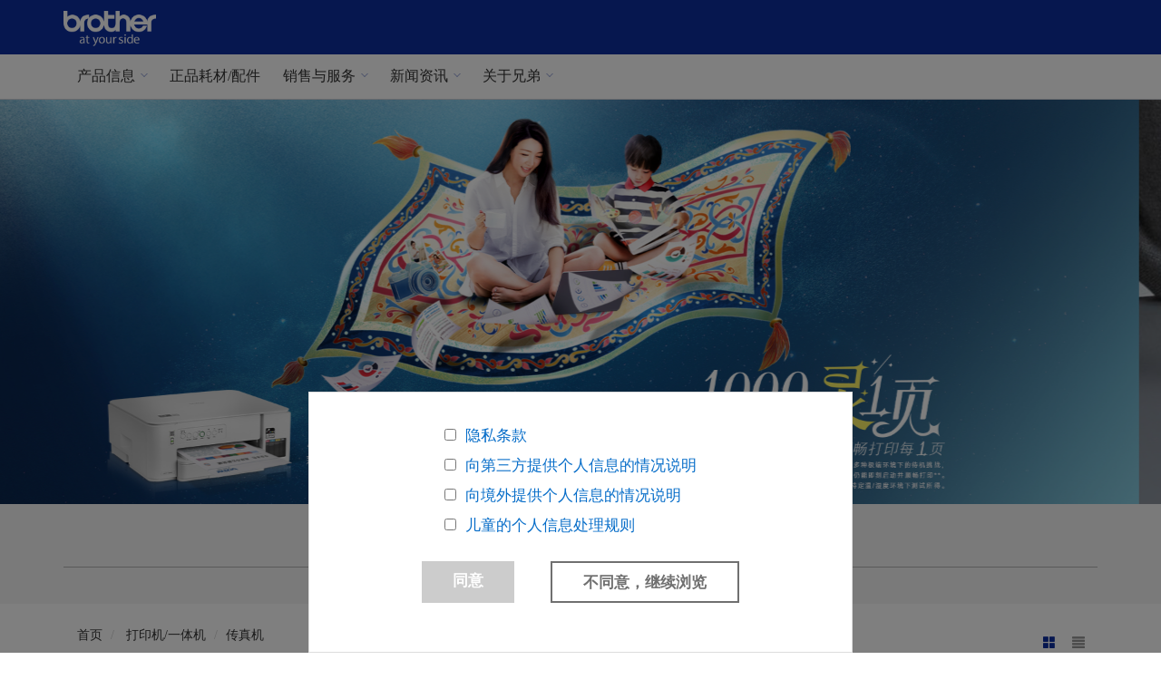

--- FILE ---
content_type: text/html; charset=utf-8
request_url: https://www.brother.cn/printer/fax
body_size: 15762
content:


<!DOCTYPE html>

<html xmlns="http://www.w3.org/1999/xhtml" lang="zh-Hans">
<head>
    <!-- title icon -->
    <link rel="shortcut icon" href="/AP/Resources/assets/img/icons/favicon.ico" /><meta http-equiv="Content-Type" content="text/html; charset=utf-8" /><meta name="viewport" content="width=device-width, user-scalable=yes" /><script>(function(w,d,s,l,i){w[l]=w[l]||[];w[l].push({'gtm.start':new Date().getTime(),event:'gtm.js'});var f=d.getElementsByTagName(s)[0],j=d.createElement(s),dl=l!='dataLayer'?'&l='+l:'';j.async=true;j.src='https://www.googletagmanager.com/gtm.js?id='+i+dl;f.parentNode.insertBefore(j,f);})(window,document,'script','dataLayer','GTM-N37WSKG');</script>
    <script>document.documentElement.classList.remove('no-js');</script>

    <link rel="stylesheet" href="/ap/cn/styles/bootstrap.min.css" /><link rel="stylesheet" href="/ap/cn/styles/common.css" /><link rel="stylesheet" href="/ap/cn/styles/swiper.min.css" /><link rel="stylesheet" href="/ap/cn/styles/layout.css" /><link rel="stylesheet" href="/ap/cn/styles/jquery-ui.min.css" /><link rel="stylesheet" href="/ap/cn/styles/privacy-policy-popup.css" />
<meta name="keywords" content="传真机，兄弟传真机，兄弟品牌传真机" /><meta name="description" content="登录兄弟传真机官网，FAX-2990黑白激光多功能传真机、FAX-878热转印普通纸传真机、FAX-888热转印普通纸传真机、FAX-418热敏纸传真机、FAX-859热转印普通纸传真机、FAX-829热转印普通纸传真机、FAX-358热敏纸传真机等供你选择。" /><link rel="canonical" href="https://www.brother.cn/printer/fax" /><title>
	传真机，兄弟传真机，黑白激光多功能传真机、热转印普通纸传真机、热敏纸传真机 - 兄弟(中国)商业有限公司
</title></head>
<body>
    <noscript><iframe src="https://www.googletagmanager.com/ns.html?id=GTM-N37WSKG" height="0" width="0" style="display:none;visibility:hidden"></iframe></noscript>
    <!-- Setting "BeforeTag" field.-->
    
    
<header id="top-menu">
    <div class="st-siteHeader center-block">
    <div class="st-blueBar">
        <div class="st-blueBar_inner">
            <div class="st-blueBar_logo">
                <a href="/">
                    <img alt="兄弟在你身边" src="/-/media/ap/Common/logo.ashx" /></a>
            </div>
            <button class="st-blueBar_menu" aria-label="菜单"><span></span></button>
        </div>
    </div>
    <div class="st-searchBalloon">
        <div class="st-searchBalloon_inner">
            <form class="st-searchBalloon_form" role="search" action="comsnumable-list.html">
                <label class="st-searchBalloon_label" for="MF_form_phrase_1"><span
                        style="vertical-align: inherit;">搜寻</span></label>
                <input name="q" class="st-searchBalloon_input" id="MF_form_phrase_1" type="text" placeholder="输入搜索内容"
                    autocomplete="off" />
                <button class="st-searchBalloon_button" type="submit"><span
                        style="vertical-align: inherit;">搜寻</span></button>
                <input name="ie" type="hidden" value="utf8" />
            </form>
            <button class="st-searchBalloon_close" type="button"><span
                    style="vertical-align: inherit;">关</span></button>
        </div>
    </div>
    <div class="st-mobileNav">
        <div class="st-mobileNav_backdrop">&nbsp;</div>
        <div class="st-mobileNav_panel">
            <div class="st-mobileNav_panelInner">
                <nav class="st-mobileMenu">
                    <ul>
                        <li class="is-sp-megaMenu"><a href="javascript:void(0)"><span style="vertical-align: inherit;">产品信息</span></a></li>
                        <li><a href="https://www.brother.cn/consumable" target="_blank"><span style="vertical-align: inherit;">正品耗材/配件</span></a></li>
                        <li class="is-sp-megaMenu"><a href="javascript:void(0)"><span style="vertical-align: inherit;">销售与服务</span></a></li>
                        <li class="is-sp-megaMenu"><a href="javascript:void(0)"><span style="vertical-align: inherit;">新闻资讯</span></a></li>
                        <li class="is-sp-megaMenu"><a href="javascript:void(0)"><span style="vertical-align: inherit;">关于兄弟</span></a></li>
                    </ul>
                </nav>
            </div>
        </div>
    </div>
</div>
<nav class="st-globalNav">
    <ul class="st-globalNav_category">
        <li class="is-megaMenu">
            <a href="javascript:void(0)"><span style="vertical-align: inherit;">产品信息</span></a>
        </li>
        <li class="no-megaMenu">
            <a href="https://www.brother.cn/consumable" target="_blank"><span style="vertical-align: inherit;">正品耗材/配件</span></a>
        </li>
        <li class="is-megaMenu">
            <a href="javascript:void(0)"><span style="vertical-align: inherit;">销售与服务</span></a>
        </li>
        <li class="is-megaMenu">
            <a href="javascript:void(0)"><span style="vertical-align: inherit;">新闻资讯</span></a>
        </li>
        <li class="is-megaMenu">
            <a href="javascript:void(0)"><span style="vertical-align: inherit;">关于兄弟</span></a>
        </li>
    </ul>
</nav>
<div class="subMenumain">
    <div class="subMenuBlock">
        <div class="container">
            <div class="row">
                <div class="clearfix">
                    <div class="col-md-4">
                        <a href="https://www.brother.cn/printer" target="_blank"></a>
                        <div class="subMenuItemTitle">
                            <a href="https://www.brother.cn/printer" target="_blank">办公信息类设备</a>
                        </div>
                        <div class="subMenuItem">
                            <a href="https://www.brother.cn/printer" target="_blank"></a>
                            <p>
                                <a href="https://www.brother.cn/printer" target="_blank">
                                    <img alt="" src="https://www.brother.cn/minisite/header/images/banner01.jpg" class="full" />
                                </a>
                            </p>
                        </div>
                    </div>
                    <div class="col-md-4">
                        <a href="https://www.brother.cn/label" target="_blank"></a>
                        <div class="subMenuItemTitle">
                            <a href="https://www.brother.cn/label" target="_blank">便携式标签打印设备</a>
                        </div>
                        <div class="subMenuItem">
                            <a href="https://www.brother.cn/label" target="_blank"></a>
                            <p>
                                <a href="https://www.brother.cn/label" target="_blank">
                                    <img alt="" src="https://www.brother.cn/minisite/header/images/banner02.jpg" class="full" />
                                </a>
                            </p>
                        </div>
                    </div>
                    <div class="col-md-4">
                        <a href="https://www.brother.cn/hsm/family" target="_blank"></a>
                        <div class="subMenuItemTitle">
                            <a href="https://www.brother.cn/hsm/family" target="_blank">缝纫绣花设备</a>
                        </div>
                        <div class="subMenuItem">
                            <a href="https://www.brother.cn/hsm/family" target="_blank"></a>
                            <p>
                                <a href="https://www.brother.cn/hsm/family" target="_blank">
                                    <img alt="" src="https://www.brother.cn/minisite/header/images/banner03.jpg" class="full" />
                                </a>
                            </p>
                        </div>
                    </div>
                </div>
            </div>
            <div class="row">
                <div class="clearfix">
                    <div class="col-md-4">
                        <a href="https://www.brother.cn/industrialsewingmachine/" target="_blank"></a>
                        <div class="subMenuItemTitle">
                            <a href="https://www.brother.cn/industrialsewingmachine/" target="_blank">工业用设备</a>
                        </div>
                        <div class="subMenuItem">
                            <a href="https://www.brother.cn/industrialsewingmachine/" target="_blank"></a>
                            <p>
                                <a href="https://www.brother.cn/industrialsewingmachine/" target="_blank">
                                    <img alt="" src="https://www.brother.cn/minisite/header/images/banner04.jpg" class="full" />
                                </a>
                            </p>
                        </div>
                    </div>
                    <div class="col-md-4">
                        <a href="https://www.brother.cn/garmentprinter/" target="_blank"></a>
                        <div class="subMenuItemTitle">
                            <a href="https://www.brother.cn/garmentprinter/" target="_blank">服装打印设备</a>
                        </div>
                        <div class="subMenuItem">
                            <a href="https://www.brother.cn/garmentprinter/" target="_blank"></a>
                            <p>
                                <a href="https://www.brother.cn/garmentprinter/" target="_blank">
                                    <img alt="" src="https://www.brother.cn/minisite/header/images/banner05.jpg" class="full" />
                                </a>
                            </p>
                        </div>
                    </div>
                    <div class="col-md-4">
                        <a href="https://www.brother.cn/machinetool/" target="_blank"></a>
                        <div class="subMenuItemTitle">
                            <a href="https://www.brother.cn/machinetool/" target="_blank">机床设备</a>
                        </div>
                        <div class="subMenuItem">
                            <a href="https://www.brother.cn/machinetool/" target="_blank"></a>
                            <p>
                                <a href="https://www.brother.cn/machinetool/" target="_blank">
                                    <img alt="" src="https://www.brother.cn/minisite/header/images/banner06.jpg" class="full" />
                                </a>
                            </p>
                        </div>
                    </div>
                </div>
            </div>
            <div class="row">
                <div class="clearfix">
                    <div class="col-md-4">
                        <a href="https://www.brother.cn/scan" target="_blank"></a>
                        <div class="subMenuItemTitle">
                            <a href="https://www.brother.cn/scan" target="_blank">扫描设备</a>
                        </div>
                        <div class="subMenuItem">
                            <a href="https://www.brother.cn/scan" target="_blank"></a>
                            <p>
                                <a href="https://www.brother.cn/scan" target="_blank">
                                    <img alt="" src="https://www.brother.cn/minisite/header/images/banner08.jpg" class="full" />
                                </a>
                            </p>
                        </div>
                    </div>
                    <div class="col-md-4">
                        <a href="https://www.brother.cn/barcode" target="_blank"></a>
                        <div class="subMenuItemTitle">
                            <a href="https://www.brother.cn/barcode" target="_blank">条形码打印机</a>
                        </div>
                        <div class="subMenuItem">
                            <a href="https://www.brother.cn/barcode" target="_blank"></a>
                            <p>
                                <a href="https://www.brother.cn/barcode" target="_blank">
                                    <img alt="" src="https://www.brother.cn/minisite/header/images/banner09.jpg" class="full" />
                                </a>
                            </p>
                        </div>
                    </div>
                    <div class="col-md-4">
                        <a href="https://www.brother.cn/hak" target="_blank"></a>
                        <div class="subMenuItemTitle">
                            <a href="https://www.brother.cn/hak" target="_blank">烫金机</a>
                        </div>
                        <div class="subMenuItem">
                            <a href="https://www.brother.cn/hak" target="_blank"></a>
                            <p>
                                <a href="https://www.brother.cn/hak" target="_blank">
                                    <img alt="" src="https://www.brother.cn/minisite/header/images/banner11.jpg" class="full" />
                                </a>
                            </p>
                        </div>
                    </div>
                </div>
            </div>
            <div class="row">
                <div class="clearfix">
                    <div class="col-md-12">
                        <div class="subMenuNode"></div>
                    </div>
                </div>
            </div>
        </div>
    </div>

    <div class="subMenuBlock">
        <div class="container">
            <div class="row">
                <div class="col-md-12">
                    <ul class="subMenuLink">
                        <li><a href="/sales/index" target="_blank">
                            <span style="vertical-align: inherit;">销售网络</span></a></li>
                        <li><a href="https://www.brother.cn/service/sales/sales-index.html" target="_blank">
                            <span style="vertical-align: inherit;">维修网络</span></a></li>
                        <li><a data-href="http://www.95105369.com/Web/Index.aspx" onclick='gotoOtherLink(this)'>
                            <span style="vertical-align: inherit;">服务及下载</span></a></li>
                        <li><a data-href="https://support.brother.com/g/s/security/sch/index.html" onclick='gotoOtherLink(this)'>
                            <span style="vertical-align: inherit;">安全问题支持</span></a></li>
                    </ul>
                </div>
            </div>
        </div>
    </div>
    <div class="subMenuBlock">
        <div class="container">
            <div class="row">
                <div class="col-md-12">
                    <ul class="subMenuLink">
                        <li><a href="/info/promotion" target="_blank">
                            <span style="vertical-align: inherit;">促销活动</span></a></li>
                        <li><a href="/info/news" target="_blank">
                            <span style="vertical-align: inherit;">企业新闻</span></a></li>
                    </ul>
                </div>
            </div>
        </div>
    </div>
    <div class="subMenuBlock">
        <div class="container">
            <div class="row">
                <div class="col-md-12">
                    <ul class="subMenuLink">
                        <li><a href="https://www.brother.cn/company/info/intro/" target="_blank">
                            <span style="vertical-align: inherit;">公司简介</span></a></li>
                        <li><a href="https://www.brother.cn/digest/" target="_blank">
                            <span style="vertical-align: inherit;">Brother集团</span></a></li>
                        <li><a href="https://www.brother.cn/company/csrweb/" target="_blank">
                            <span style="vertical-align: inherit;">CSR活动</span></a></li>
                        <li><a href="https://www.brother.cn/company/job.html" target="_blank">
                            <span style="vertical-align: inherit;">招聘专区</span></a></li>
                        <li><a data-href="https://sdgsstory.global.brother/e/click-donation/" onclick='gotoOtherLink(this)'>
                            <span style="vertical-align: inherit;">Brother SDGs Story (英文版网站)</span></a></li>
                    </ul>
                </div>
            </div>
        </div>
    </div>
</div>
<style type="text/css">
    div.subMenuItemTitle {
        font-size: 22px;
        line-height: 1.5;
        color: #000;
        padding-top: 10px;
    }

    .subMenuNode {
        padding-bottom: 30px;
    }

    .subMenuItem {
        border-top: 1px solid #cccccc;
        padding-top: 10px;
    }

    .subMenuItem ul li a {
        display: block;
        padding-left: 20px;
        font-size: 16px;
        line-height: 30px;
    }

    .subMenuBlock a:hover {
        text-decoration: none;
    }

    .subMenuBlock a:hover h2.subMenuItemTitle {
        color: #0d2ea0;
        text-decoration: none;
    }

    .subMenuBlock a:hover img {
        opacity: .60;
    }

    .showPC {
        display: block;
    }

    .showMobile {
        display: none;
    }

    @media (max-width: 750px) {
        .showPC {
            display: none;
        }

        .showMobile {
            display: block;
        }
    }
</style>
</header>

    <form method="post" action="/printer/fax" id="ctl02">
<div class="aspNetHidden">
<input type="hidden" name="__EVENTTARGET" id="__EVENTTARGET" value="" />
<input type="hidden" name="__EVENTARGUMENT" id="__EVENTARGUMENT" value="" />
<input type="hidden" name="__LASTFOCUS" id="__LASTFOCUS" value="" />
<input type="hidden" name="__VIEWSTATE" id="__VIEWSTATE" value="zSUlA/ITtTrSIEW5sijIBo7rTRKFfYPMILn98zzUfPoP2Ar4/G+oAs1p8HAlTbl7F4SiZfJKpPeTHsINFyrQhcJ0hby47xuRPLB3DCkoD0qyR9qPzFe9HG4mu1XaW+6XKdAetixyHdzw5dR6cOwQW9FlRDpMVBxY/u2SvDCs1cZzv2th7/uNyZTnZ7u5tlVapD2wFPAG5icIBjUvaRbQ3uzKKR/[base64]/lYHR/nRF7HiEwlURUWSO8aOPZAtIRQumpf6IwW6PhukMhGhwm8uQm0CR52c3xG7hQ9sAfGuaI+58ySV5raSyW6CTGa56VOpGgtCIB3oua17GZl/jNZacmWagnp2dx1OfIgeRRYKXY4t/pKiV6yFIn+lwA3FHHOiy61GqscG2Mg3QJXJ7g8egAhKCloOK9nGDz+zzLFAMBD31TBvSBHEPHBhu6qKg0q9sF/XKxf5MiEimy4L94m7xfRJ6j9Toy1eFHfDjWN4j1gsVP66Z7UNLQqBv0MK4ZOqMTMQT1KRf1NbnTTxUOneIlMcaxP/NUUrbpzaTQXs6e8TPIo6WmXGmFZLfGGFWXCFCM2lThlDojwQa6M++OLAaGUVuebj6DGfRGsK8jY18RXOr9iNchDLqqgOJGc0gAr5VdpwmswNY0LloBkgNFkwUHy9/p85CnRO3iEeTlm0xUs3hhIDQm+BrIogp3MbvE+QoCNI+xhbq1ZkrBV3ycnU3Jra01wMktPSxQI7f32cR4uOzrui501kVCHO9y8nwIZftlOvwLu/+dOrdeEdMnHxVARTLgOBY6ozCKrew8tlM8uSRoqor3nFR4F06aDbFxD8oI12xQc3BSu4QaDK16URb5LWMpYdb/ReuO3bC+d/bFMZ9V4vQlx5oBR20No1NKz3gxRnPB5OO5t7OwPDl7fHqnjIxL9TgxD/2V8WPbafBQTt5xs0/glLM1OdRfA+5UMhkDvfESPFz5ARxUyBVR5HruzMfwV7Yaq8Zf1iuF3QqdEzlIO2kB4ESGtrYh8AF5t2G3yK5C0IB3/8+n6rqEmRIU/O2glfDgPmWJ3y8FPjLTSgEZfNLZax3oJzJ4oJDFG5gJ+BlNJF6MQX/vXTZWMIufiUNgUABIrQqzQA1YhvU+7nSFNZ51zjZ7FJIv7BN9RxogfqyZztv40i4dPtrdTjQoxPX0fdfDxeqMPdSofaDOgsfeFojoR1JlZ+vC0bRp/CzRBN/0Lhmqej3NyXO+A3BKCn0+/s7AeqUBYfsv1zt21Z0oksv9xzoM0J1T5YkTpriZ6x9N/Cz3bKL283TSQXePDMPKY0yuFC6BaFSj/BW9EcXGTnjQH8eElNai4KsHkqImE2l9HZVzn1ea4ecHWrxsy/gAF14X5tcdwKtT39XPmrxjcQIymJJDuIBtfwxfDGphq6yoFVZKAzsGb6+RhYyboLsxTvjUFzSb2+neNeZiFE5ND+tz4mI9WwnVdCHaL0ifVFti9R4wz27SAK1CN2lYRL4zTKGqFhEnkmP9pVeThJBEh4iEqCEQ7Kg6Q9SUFcx7xf3Vmmz/9SbgqxAtRxQCAhukB/LHh2ZgWVWxdElxftV6Mur17jaQs2TG4aQa1UC6ZRgONWs3zAqtiopnQafY5byAG0DzrZ/ySWdyjCL1o0PrAzXFsRBWFlLwGBAAa9b2j77T1XaJhjQrme9BQJlTJXSpCNNCtxZ4Zq2+MPfdgocez1EaBHZqmAPtJBvhx1DYe2TWjligZnCln1QRg/cK9lzs4ZoSKtNKDU/clvINRSW4i1FvrCPgWSg6Qn3Q/jYzoUr+7bHntx/jyaSLOZTfBzS8LvY3GfqkqOvlgiDTG2dsqnbRTgTp1k9vvL9rQ2Zn1+qU9oa9Eam1LBVOGf+8UiOJK15LALAQqTb+kZqye2M7zWTTsM/IQY3Eco4moeoXINJWnt0kNxEJVKAFUQNv3t4wwwpy0S2MqH0mE7Rmu04OxtUSF0W/gjeYxnh6yY+jWAnQI8+9AQaYpzUClhnepUjkRSq4j2W0VRW1ZKM7ALFmVQLZ7dHE/qIoZw7vBRmts8aXGMZVyld+4fYmHTY6B25qCjcSmcvFUCIBRi3POEmb89yNYV9vPc3mmeJXdP2+hmpEXdF3S/UT3BaZ21ITgciP+BWOU2F4rr+KRLKHz7reU3r88gn3NWpAeFHlyrFGHyM1WrDQlaqedfRs+cws5Q/F15uZfKr4v/oFENPUpENmx4LMRXx/7IIy36KOvKK5kUz+xUL2MwM3qb0ay++dw9v9vwQ4bLPAR/hai/Frmv5PEI89Msv5Xmjyd2LKUljDJkPcL0VBEWHLwFOuLwkIIZcR+Oe+m7z+8mEJV3+Nl/eF5CxMSAdym7MHwt/IqR6J/BmBi8VLpwIo+k/z7rwiyZUv6wkeg8Y5oUFaEFtU1jgBIbUWYO8RfG+LN4M+Hl9A4kmXUDUxyobzcq405uOl8KRHkiiwUCxw+t2e4N3o5fmcvVt/yN/GJljl6rcsQlC1dlk+c3iGWElAYQICUSTm/[base64]/N58t99GS+GKtzSpzcd5ChOH60Q86AGCx65gVRIJ/VA2GOLbebMoOuKDDZlx0KxcdHU8BcjX6oUZ/2aglgobe9Q2ywRtI6TzBXFXHjdNl20EDXRQWS8j5yGo1rNygv+cdNlokNtfNr3kctYzfvCGWzLtjXBlipJyQbCJe5cUsVTJ1W8/RC517a4F1brCFRhO16b9ZcCSMT5ojuNl+xnKstaSVCc1++ljufQXZ+qrD2i9Pfa7EyedB6WreRsWhZy8Hul4k/[base64]/FMvKa/zfuWs8H+tYUMUEnpUcIPKumDJt7RYJIo2x9fEopAUyLzpA1JY5n7LK9BMMRY7x3rSdwgKsOfr8rXenbTu+sh8IVeA4GaqlckzaTyjdn5zxSmylCA4pCw3EfjOt4sfp4AnSUNsQJqigIesIwzTKz3gzuJrbubu9TRL5PR/lyybl+t9X7ZdL7KMvZS1t0e4N6jzIAeT4WwWDBYDLWCgIgbn1x57ik9ofUei0yAtdtThg8UZAVGdBoiw1Ug0kHa7fzoEoIZtdJ8fkORsxA/HZ7b1daqffjsHPcKxT4P0+nh+zypw8KIe1JgSoGiY1IQnfh4LrO36hjWUO/D0x/t6u4zBSzrmO" />
</div>

<script type="text/javascript">
//<![CDATA[
var theForm = document.forms['ctl02'];
if (!theForm) {
    theForm = document.ctl02;
}
function __doPostBack(eventTarget, eventArgument) {
    if (!theForm.onsubmit || (theForm.onsubmit() != false)) {
        theForm.__EVENTTARGET.value = eventTarget;
        theForm.__EVENTARGUMENT.value = eventArgument;
        theForm.submit();
    }
}
//]]>
</script>


<script src="/WebResource.axd?d=pynGkmcFUV13He1Qd6_TZIvrGL55NmVQ--jF_IH4C5u9-YKbIv7BX_QInCDUFYT0xcnBY4pEm7ztU8Q_Luiefw2&amp;t=638942210805310136" type="text/javascript"></script>


<script src="/ScriptResource.axd?d=NJmAwtEo3Ipnlaxl6CMhvgVGsEGlmuIL2PSlDOOIJMKOBWjupX9QJFLQwD6YTcntTVvrza_J4-HZJCRnJC31J2Hvm-ehPcVV0OJ5FVlv-S9VUGMu0uKx3y1jguaDKihtyjd9wU0aBdk1ugg3OjrJ5PkB8kJkFx2pZxXmghqXUD41&amp;t=32e5dfca" type="text/javascript"></script>
<script src="/ScriptResource.axd?d=dwY9oWetJoJoVpgL6Zq8OEdU_XcYiJoLA7xi3r211HcDIgOaX3XNLeB6KtFlkE4_IsthOPYIknFQPSZzSg4Uz7AsFMntgM0IaCItVXXXzzPrqouNzDEn2q7pLxOtVWGkHFyqTUz3SV-r5rTBWOr9_CEHM25hZ_HjaSI_D14K55c1&amp;t=32e5dfca" type="text/javascript"></script>
<div class="aspNetHidden">

	<input type="hidden" name="__VIEWSTATEGENERATOR" id="__VIEWSTATEGENERATOR" value="7F89BEC9" />
	<input type="hidden" name="__EVENTVALIDATION" id="__EVENTVALIDATION" value="c8rrJADFwZ3rDHiOXg3vSWFhcMVy2P/mKgXAhaJPUW9M1l8csC6HmPmOgOULqwDfB47mSL5t+ja9iplrt/H9pe13qWPdr+wMih2/pKmckPjrQJMye3RGnFeS+ICO84u4/gHVwUzoaHrwvVU03GwCw3SWd4OLZwYFwB4bN6BTCsj3EJkR0ASP8/RfS+060x41" />
</div>
        
    <div class="wrap">
	    <div id="ContentBody_herobanner_0_SliderType" class="kv-banner swiper-container">
	
    <div class="swiper-wrapper">
        
                <div class="swiper-slide">
                    <a id="ContentBody_herobanner_0_HeroBannerList_link_0" href="https://www.brother.cn/minisite/bcnactivity/product_a4.html" target="_blank"><img id="ContentBody_herobanner_0_HeroBannerList_HeroImage_0" class="full slideBanner" src-pc="/-/media/ap/cn/common/banner/02-TOP-banner/mini21x1920x669.ashx/" src-mobile="/-/media/ap/cn/common/banner/02-TOP-banner/mini21x750x866.ashx/" alt="喷墨机,1000小时,待机,不堵头,不堵头打印机" /><div id="ContentBody_herobanner_0_HeroBannerList_TextImageCss_0" class="text-img ">
                            <img id="ContentBody_herobanner_0_HeroBannerList_TextImage_0" class="full" />
                        </div></a>
                </div>
            
                <div class="swiper-slide">
                    <a id="ContentBody_herobanner_0_HeroBannerList_link_1" href="https://www.brother.cn/minisite/sppackage/esl/" target="_blank"><img id="ContentBody_herobanner_0_HeroBannerList_HeroImage_1" class="full slideBanner" src-pc="/-/media/ap/cn/common/banner/02-TOP-banner/1920DCP11W.ashx/" src-mobile="/-/media/ap/cn/common/banner/02-TOP-banner/750DCP11W.ashx/" alt="按需打印耗材免费" /><div id="ContentBody_herobanner_0_HeroBannerList_TextImageCss_1" class="text-img ">
                            <img id="ContentBody_herobanner_0_HeroBannerList_TextImage_1" class="full" />
                        </div></a>
                </div>
            
                <div class="swiper-slide">
                    <a id="ContentBody_herobanner_0_HeroBannerList_link_2" href="/printer/fb/dcp-l3528cdw" target="_blank"><img id="ContentBody_herobanner_0_HeroBannerList_HeroImage_2" class="full slideBanner" src-pc="/-/media/ap/cn/common/banner/02-TOP-banner/BCN_TopBannerFCL_1920x669_new.ashx/" src-mobile="/-/media/ap/cn/common/banner/02-TOP-banner/BCN_TopBannerFCL_750x866_new.ashx/" alt="XCBG" /><div id="ContentBody_herobanner_0_HeroBannerList_TextImageCss_2" class="text-img ">
                            <img id="ContentBody_herobanner_0_HeroBannerList_TextImage_2" class="full" />
                        </div></a>
                </div>
            
                <div class="swiper-slide">
                    <a id="ContentBody_herobanner_0_HeroBannerList_link_3" href="/printer/fb/dcp-b7658dw" target="_blank"><img id="ContentBody_herobanner_0_HeroBannerList_HeroImage_3" class="full slideBanner" src-pc="/-/media/ap/cn/common/banner/02-TOP-banner/BCN_TopBannerELLe_1920x669_new.ashx/" src-mobile="/-/media/ap/cn/common/banner/02-TOP-banner/BCN_TopBannerELLe_750x866_new.ashx/" alt="SXYY" /><div id="ContentBody_herobanner_0_HeroBannerList_TextImageCss_3" class="text-img ">
                            <img id="ContentBody_herobanner_0_HeroBannerList_TextImage_3" class="full" />
                        </div></a>
                </div>
            
                <div class="swiper-slide">
                    <a id="ContentBody_herobanner_0_HeroBannerList_link_4" href="https://www.brother.cn/project/DomesticOS/" target="_blank"><img id="ContentBody_herobanner_0_HeroBannerList_HeroImage_4" class="full slideBanner" src-pc="/-/media/ap/cn/common/banner/02-TOP-banner/domesticOS_PC.ashx/" src-mobile="/-/media/ap/cn/common/banner/02-TOP-banner/domesticOS_Mobile.ashx/" alt="国产操作系统" /><div id="ContentBody_herobanner_0_HeroBannerList_TextImageCss_4" class="text-img ">
                            <img id="ContentBody_herobanner_0_HeroBannerList_TextImage_4" class="full" />
                        </div></a>
                </div>
            
                <div class="swiper-slide">
                    <a id="ContentBody_herobanner_0_HeroBannerList_link_5" href="https://www.brother.cn/minisite/wiresoftware/otg/" target="_blank"><img id="ContentBody_herobanner_0_HeroBannerList_HeroImage_5" class="full slideBanner" src-pc="/-/media/ap/cn/common/banner/02-TOP-banner/OTG_1920x669.ashx/" src-mobile="/-/media/ap/cn/common/banner/02-TOP-banner/OTG_750x866.ashx/" alt="OU线打印" /><div id="ContentBody_herobanner_0_HeroBannerList_TextImageCss_5" class="text-img ">
                            <img id="ContentBody_herobanner_0_HeroBannerList_TextImage_5" class="full" />
                        </div></a>
                </div>
            
    </div>
    <div id="ContentBody_herobanner_0_SwiperPagination" class="kv-swiper-pagination swiper-pagination">

	</div>

</div>

        <script type="text/javascript">
//<![CDATA[
Sys.WebForms.PageRequestManager._initialize('ctl00$ContentBody$main_0$ScriptManager1', 'ctl02', ['tctl00$ContentBody$main_0$ctl00','ContentBody_main_0_ctl00','tctl00$ContentBody$main_0$SearchResult','ContentBody_main_0_SearchResult'], ['ctl00$ContentBody$main_0$ResetFilter','ContentBody_main_0_ResetFilter','ctl00$ContentBody$main_0$SearchParam','SearchParam','ctl00$ContentBody$main_0$TextSearch','TextSearch'], [], 90, 'ctl00');
//]]>
</script>

<div class="comsnumable-search-content">
    <div class="container">
         
        
        <div class="filterForm">
            <div class="row has-B-border">
                <div class="col-md-4 col-md-offset-4">
                    <div class="input-group">
                        <input name="ctl00$ContentBody$main_0$ProductSearchBox$SearchInput" type="text" id="ContentBody_main_0_ProductSearchBox_SearchInput" class="form-control auto-complete-input" placeholder="选择适合您的产品" />
                        <span class="input-group-btn">
                            <a onclick="clearProductFilter();" id="TextSearch" class="btn btn-default" href="javascript:__doPostBack(&#39;ctl00$ContentBody$main_0$TextSearch&#39;,&#39;&#39;)">
                                <i class="glyphicon glyphicon-search"></i>
                            </a>
                        </span>
                    </div>
                </div>
            </div>
            
            

            <div id="ExpandArea" class="showMoreFormEl visible-xs-block">
                <p class="text-center"><i class="glyphicon glyphicon-menu-down"></i></p>
                <p class="text-center showMoreFormText">展开更多删选条件</p>
            </div>

            <div id="ResetButtonArea" class="resetButtonLine">
                <div class="text-center">
                    <a onclick="clearProductFilterSimple();" id="ContentBody_main_0_ResetFilter" class="btn reset-button btn-default" href="javascript:__doPostBack(&#39;ctl00$ContentBody$main_0$ResetFilter&#39;,&#39;&#39;)">重置条件</a>
                </div>
            </div>
        </div>
        
    </div>
</div>
<div style="display: none">
    <div id="ContentBody_main_0_ctl00">
	
            <input name="ctl00$ContentBody$main_0$SearchParam" type="text" onchange="javascript:setTimeout(&#39;__doPostBack(\&#39;ctl00$ContentBody$main_0$SearchParam\&#39;,\&#39;\&#39;)&#39;, 0)" onkeypress="if (WebForm_TextBoxKeyHandler(event) == false) return false;" id="SearchParam" />
        
</div>
</div>
<div class="comsnumable-content-list has-slide-bar clearfix">
    <div class="container">
        <div class="row">
            <div class="col-md-12">
                <div class="content-title clearfix">
                    <ol id="ContentBody_main_0_BreadcrumbListSublayout_breadcrumbMain" class="breadcrumb">
    
            <li>
                <a id="ContentBody_main_0_BreadcrumbListSublayout_RepeaterBreadcrumbList_HyperLink_0" title="首页" href="/">首页</a>
            </li>
        
            <li>
                <a id="ContentBody_main_0_BreadcrumbListSublayout_RepeaterBreadcrumbList_HyperLink_1" title="打印机/一体机" href="/printer">打印机/一体机</a>
            </li>
        
	<li><span>传真机</span></li>
</ol>

                    <ul class="change-list-style-button hidden-xs">
                        <li class="active"><i class="glyphicon glyphicon-th-large"></i></li>
                        <li><i class="glyphicon glyphicon-align-justify"></i></li>
                    </ul>
                    <div id="ContentBody_main_0_CommonTitle_pnlTitle">
	
    <h1><span id="ContentBody_main_0_CommonTitle_lblTitle">传真机</span></h1>

</div>

                </div>
            </div>
        </div>
        <div class="main">
            <div class="row">
                <div id="ContentBody_main_0_SearchResult">
	
                        <div id="ContentBody_main_0_NotFoundMessagePanel" class="col-md-9 col-md-offset-3 comsnumable-content-main" style="display:none;">
		
                            <p class="not-found-message">
                                没有搜索到您想要的产品！系统将为您推荐以下产品！
                            </p>
                        
	</div>
                        <div class="list-container">
                            <div class="col-md-9 col-md-offset-3 comsnumable-content-main">
                            <div class="comsnumable-product-list view-style clearfix">
                                
        						        <div class="comsnumable-product-block">
        							        <div class="type-icon">
                                                <a id="ContentBody_main_0_ProductList_Repeater1_IconLink_0"></a>
        							        </div>
                                            <div class="product-image-area">
                                                <a id="ContentBody_main_0_ProductList_Repeater1_ProdLink4Image_0" class="block" href="/printer/fax/fax-2990"><div class="ap-image" data-guid="d1a52b65-52c2-4ae4-a2d5-ea67c2edce50" data-alt="fax-2890" data-class="full" Height="218" Width="253"></div>
                                                    <div class="product-name-desc-area-view">
                                                        <h2>FAX-2990</h2>
                                                        <h3>黑白激光多功能传真机</h3>
                                                    </div>
                                                </a>
                                            </div>
                                            <div class="product-info-area">
                                                    <div class="product-name-desc-area-list" style="display:none;">
                                                        <h2>FAX-2990</h2>
                                                        <h3>黑白激光多功能传真机</h3>
                                                    </div>
        							            <ul class="des-list">
                                                    
                                                            <li style="background-image:url(/ap/cn/resources/assets/img/dot.jpg)">
                                                                24页/分钟打印速度
                                                            </li>
                                                        
                                                            <li style="background-image:url(/ap/cn/resources/assets/img/dot.jpg)">
                                                                鼓粉分离设计
                                                            </li>
                                                        
                                                            <li style="background-image:url(/ap/cn/resources/assets/img/dot.jpg)">
                                                                中文操作系统
                                                            </li>
                                                        
                                                            <li style="background-image:url(/ap/cn/resources/assets/img/dot.jpg)">
                                                                高效传真，标配话筒
                                                            </li>
                                                        
	        						            </ul>
                                            </div>
                                            <div class="product-button-area">
			        				            <div id="ContentBody_main_0_ProductList_Repeater1_CompareInfo_0" class="addCompare" name="FAX-2990" img="d1a52b65-52c2-4ae4-a2d5-ea67c2edce50" code="a32f3f0e-fe65-47ba-8054-6939ffbeecf9">
		
					        			            <i class="glyphicon glyphicon-plus"></i>
							        	            <i class="glyphicon glyphicon-minus"></i>
                                                    <span class="addLink">
                                                        加入比较	
                                                    </span>								                    
        							            
	</div>
		        					            <div class="button-list">
                                                    <a id="ContentBody_main_0_ProductList_Repeater1_WhereToBuyLink_0" href="/sales/index/salesmap">点击购买</a>
						        		            <a id="ContentBody_main_0_ProductList_Repeater1_ProdLink4Button_0" href="/printer/fax/fax-2990">了解详情</a>
							                    </div>
                                            </div>
						                </div>
                                    
        						        <div class="comsnumable-product-block">
        							        <div class="type-icon">
                                                <a id="ContentBody_main_0_ProductList_Repeater1_IconLink_1"></a>
        							        </div>
                                            <div class="product-image-area">
                                                <a id="ContentBody_main_0_ProductList_Repeater1_ProdLink4Image_1" class="block" href="/printer/fax/fax-878"><div class="ap-image" data-guid="ce72d5e0-04b7-4d04-80d1-03ac704a38c6" data-alt="FAX-878" data-class="full" Height="218" Width="253"></div>
                                                    <div class="product-name-desc-area-view">
                                                        <h2>FAX-878</h2>
                                                        <h3>热转印普通纸传真机</h3>
                                                    </div>
                                                </a>
                                            </div>
                                            <div class="product-info-area">
                                                    <div class="product-name-desc-area-list" style="display:none;">
                                                        <h2>FAX-878</h2>
                                                        <h3>热转印普通纸传真机</h3>
                                                    </div>
        							            <ul class="des-list">
                                                    
                                                            <li style="background-image:url(/ap/cn/resources/assets/img/dot.jpg)">
                                                                双制式来电显示
                                                            </li>
                                                        
                                                            <li style="background-image:url(/ap/cn/resources/assets/img/dot.jpg)">
                                                                10页自动送稿
                                                            </li>
                                                        
                                                            <li style="background-image:url(/ap/cn/resources/assets/img/dot.jpg)">
                                                                25页无纸接收
                                                            </li>
                                                        
	        						            </ul>
                                            </div>
                                            <div class="product-button-area">
			        				            <div id="ContentBody_main_0_ProductList_Repeater1_CompareInfo_1" class="addCompare" name="FAX-878" img="ce72d5e0-04b7-4d04-80d1-03ac704a38c6" code="80b216c0-2936-4b1b-97ca-b59ccaa3874e">
		
					        			            <i class="glyphicon glyphicon-plus"></i>
							        	            <i class="glyphicon glyphicon-minus"></i>
                                                    <span class="addLink">
                                                        加入比较	
                                                    </span>								                    
        							            
	</div>
		        					            <div class="button-list">
                                                    <a id="ContentBody_main_0_ProductList_Repeater1_WhereToBuyLink_1" href="/sales/index/salesmap">点击购买</a>
						        		            <a id="ContentBody_main_0_ProductList_Repeater1_ProdLink4Button_1" href="/printer/fax/fax-878">了解详情</a>
							                    </div>
                                            </div>
						                </div>
                                    
        						        <div class="comsnumable-product-block">
        							        <div class="type-icon">
                                                <a id="ContentBody_main_0_ProductList_Repeater1_IconLink_2"></a>
        							        </div>
                                            <div class="product-image-area">
                                                <a id="ContentBody_main_0_ProductList_Repeater1_ProdLink4Image_2" class="block" href="/printer/fax/fax-888"><div class="ap-image" data-guid="5069fa02-0978-44df-891a-732ee039a9ed" data-alt="FAX-888" data-class="full" Height="218" Width="253"></div>
                                                    <div class="product-name-desc-area-view">
                                                        <h2>FAX-888</h2>
                                                        <h3>热转印普通纸传真机</h3>
                                                    </div>
                                                </a>
                                            </div>
                                            <div class="product-info-area">
                                                    <div class="product-name-desc-area-list" style="display:none;">
                                                        <h2>FAX-888</h2>
                                                        <h3>热转印普通纸传真机</h3>
                                                    </div>
        							            <ul class="des-list">
                                                    
                                                            <li style="background-image:url(/ap/cn/resources/assets/img/dot.jpg)">
                                                                中文液晶显示
                                                            </li>
                                                        
                                                            <li style="background-image:url(/ap/cn/resources/assets/img/dot.jpg)">
                                                                双制式来电显示
                                                            </li>
                                                        
                                                            <li style="background-image:url(/ap/cn/resources/assets/img/dot.jpg)">
                                                                10页自动送稿
                                                            </li>
                                                        
                                                            <li style="background-image:url(/ap/cn/resources/assets/img/dot.jpg)">
                                                                25页无纸接收
                                                            </li>
                                                        
	        						            </ul>
                                            </div>
                                            <div class="product-button-area">
			        				            <div id="ContentBody_main_0_ProductList_Repeater1_CompareInfo_2" class="addCompare" name="FAX-888" img="5069fa02-0978-44df-891a-732ee039a9ed" code="855ebe0a-fcd2-44fe-aacc-53088dc56866">
		
					        			            <i class="glyphicon glyphicon-plus"></i>
							        	            <i class="glyphicon glyphicon-minus"></i>
                                                    <span class="addLink">
                                                        加入比较	
                                                    </span>								                    
        							            
	</div>
		        					            <div class="button-list">
                                                    <a id="ContentBody_main_0_ProductList_Repeater1_WhereToBuyLink_2" href="/sales/index/salesmap">点击购买</a>
						        		            <a id="ContentBody_main_0_ProductList_Repeater1_ProdLink4Button_2" href="/printer/fax/fax-888">了解详情</a>
							                    </div>
                                            </div>
						                </div>
                                    
        						        <div class="comsnumable-product-block">
        							        <div class="type-icon">
                                                <a id="ContentBody_main_0_ProductList_Repeater1_IconLink_3"></a>
        							        </div>
                                            <div class="product-image-area">
                                                <a id="ContentBody_main_0_ProductList_Repeater1_ProdLink4Image_3" class="block" href="/printer/fax/fax-418"><div class="ap-image" data-guid="7e9a55d3-4565-4040-8a2d-945466f7d2ac" data-alt="FAX-418" data-class="full" Height="218" Width="253"></div>
                                                    <div class="product-name-desc-area-view">
                                                        <h2>FAX-418</h2>
                                                        <h3>热敏纸传真机</h3>
                                                    </div>
                                                </a>
                                            </div>
                                            <div class="product-info-area">
                                                    <div class="product-name-desc-area-list" style="display:none;">
                                                        <h2>FAX-418</h2>
                                                        <h3>热敏纸传真机</h3>
                                                    </div>
        							            <ul class="des-list">
                                                    
                                                            <li style="background-image:url(/ap/cn/resources/assets/img/dot.jpg)">
                                                                英文液晶显示
                                                            </li>
                                                        
                                                            <li style="background-image:url(/ap/cn/resources/assets/img/dot.jpg)">
                                                                10页自动送稿
                                                            </li>
                                                        
                                                            <li style="background-image:url(/ap/cn/resources/assets/img/dot.jpg)">
                                                                防止垃圾传真功能
                                                            </li>
                                                        
	        						            </ul>
                                            </div>
                                            <div class="product-button-area">
			        				            <div id="ContentBody_main_0_ProductList_Repeater1_CompareInfo_3" class="addCompare" name="FAX-418" img="7e9a55d3-4565-4040-8a2d-945466f7d2ac" code="32ba2566-7cc4-465d-9a69-6ee731b5efe5">
		
					        			            <i class="glyphicon glyphicon-plus"></i>
							        	            <i class="glyphicon glyphicon-minus"></i>
                                                    <span class="addLink">
                                                        加入比较	
                                                    </span>								                    
        							            
	</div>
		        					            <div class="button-list">
                                                    <a id="ContentBody_main_0_ProductList_Repeater1_WhereToBuyLink_3" href="/sales/index/salesmap">点击购买</a>
						        		            <a id="ContentBody_main_0_ProductList_Repeater1_ProdLink4Button_3" href="/printer/fax/fax-418">了解详情</a>
							                    </div>
                                            </div>
						                </div>
                                    
        						        <div class="comsnumable-product-block">
        							        <div class="type-icon">
                                                <a id="ContentBody_main_0_ProductList_Repeater1_IconLink_4"></a>
        							        </div>
                                            <div class="product-image-area">
                                                <a id="ContentBody_main_0_ProductList_Repeater1_ProdLink4Image_4" class="block" href="/printer/fax/fax-859"><div class="ap-image" data-guid="a111a984-df2b-4a81-ad6e-b3a0e61804ea" data-alt="FAX-859" data-class="full" Height="218" Width="253"></div>
                                                    <div class="product-name-desc-area-view">
                                                        <h2>FAX-859</h2>
                                                        <h3>热转印普通纸传真机</h3>
                                                    </div>
                                                </a>
                                            </div>
                                            <div class="product-info-area">
                                                    <div class="product-name-desc-area-list" style="display:none;">
                                                        <h2>FAX-859</h2>
                                                        <h3>热转印普通纸传真机</h3>
                                                    </div>
        							            <ul class="des-list">
                                                    
                                                            <li style="background-image:url(/ap/cn/resources/assets/img/dot.jpg)">
                                                                中文液晶显示
                                                            </li>
                                                        
                                                            <li style="background-image:url(/ap/cn/resources/assets/img/dot.jpg)">
                                                                双制式来电显示
                                                            </li>
                                                        
                                                            <li style="background-image:url(/ap/cn/resources/assets/img/dot.jpg)">
                                                                10页自动送稿
                                                            </li>
                                                        
                                                            <li style="background-image:url(/ap/cn/resources/assets/img/dot.jpg)">
                                                                25页无纸接收
                                                            </li>
                                                        
	        						            </ul>
                                            </div>
                                            <div class="product-button-area">
			        				            <div id="ContentBody_main_0_ProductList_Repeater1_CompareInfo_4" class="addCompare" name="FAX-859" img="a111a984-df2b-4a81-ad6e-b3a0e61804ea" code="d8669c0c-3bd3-4bc0-a1b7-850d13e8d91c">
		
					        			            <i class="glyphicon glyphicon-plus"></i>
							        	            <i class="glyphicon glyphicon-minus"></i>
                                                    <span class="addLink">
                                                        加入比较	
                                                    </span>								                    
        							            
	</div>
		        					            <div class="button-list">
                                                    <a id="ContentBody_main_0_ProductList_Repeater1_WhereToBuyLink_4" href="/sales/index/salesmap">点击购买</a>
						        		            <a id="ContentBody_main_0_ProductList_Repeater1_ProdLink4Button_4" href="/printer/fax/fax-859">了解详情</a>
							                    </div>
                                            </div>
						                </div>
                                    
        						        <div class="comsnumable-product-block">
        							        <div class="type-icon">
                                                <a id="ContentBody_main_0_ProductList_Repeater1_IconLink_5"></a>
        							        </div>
                                            <div class="product-image-area">
                                                <a id="ContentBody_main_0_ProductList_Repeater1_ProdLink4Image_5" class="block" href="/printer/fax/fax-829"><div class="ap-image" data-guid="6b75857c-a260-4814-8d3a-194b2aab633e" data-alt="FAX-829" data-class="full" Height="218" Width="253"></div>
                                                    <div class="product-name-desc-area-view">
                                                        <h2>FAX-829</h2>
                                                        <h3>热转印普通纸传真机</h3>
                                                    </div>
                                                </a>
                                            </div>
                                            <div class="product-info-area">
                                                    <div class="product-name-desc-area-list" style="display:none;">
                                                        <h2>FAX-829</h2>
                                                        <h3>热转印普通纸传真机</h3>
                                                    </div>
        							            <ul class="des-list">
                                                    
                                                            <li style="background-image:url(/ap/cn/resources/assets/img/dot.jpg)">
                                                                双制式来电显示
                                                            </li>
                                                        
                                                            <li style="background-image:url(/ap/cn/resources/assets/img/dot.jpg)">
                                                                10页自动送稿
                                                            </li>
                                                        
                                                            <li style="background-image:url(/ap/cn/resources/assets/img/dot.jpg)">
                                                                25页无纸接收
                                                            </li>
                                                        
                                                            <li style="background-image:url(/ap/cn/resources/assets/img/dot.jpg)">
                                                                中国节能产品认证
                                                            </li>
                                                        
	        						            </ul>
                                            </div>
                                            <div class="product-button-area">
			        				            <div id="ContentBody_main_0_ProductList_Repeater1_CompareInfo_5" class="addCompare" name="FAX-829" img="6b75857c-a260-4814-8d3a-194b2aab633e" code="578f892f-820e-4599-8618-7d291fb5835a">
		
					        			            <i class="glyphicon glyphicon-plus"></i>
							        	            <i class="glyphicon glyphicon-minus"></i>
                                                    <span class="addLink">
                                                        加入比较	
                                                    </span>								                    
        							            
	</div>
		        					            <div class="button-list">
                                                    <a id="ContentBody_main_0_ProductList_Repeater1_WhereToBuyLink_5" href="/sales/index/salesmap">点击购买</a>
						        		            <a id="ContentBody_main_0_ProductList_Repeater1_ProdLink4Button_5" href="/printer/fax/fax-829">了解详情</a>
							                    </div>
                                            </div>
						                </div>
                                    
        						        <div class="comsnumable-product-block">
        							        <div class="type-icon">
                                                <a id="ContentBody_main_0_ProductList_Repeater1_IconLink_6"></a>
        							        </div>
                                            <div class="product-image-area">
                                                <a id="ContentBody_main_0_ProductList_Repeater1_ProdLink4Image_6" class="block" href="/printer/fax/fax-358"><div class="ap-image" data-guid="dc79e072-8e0b-4d35-8e58-252a17cbfa40" data-alt="FAX-358" data-class="full" Height="218" Width="253"></div>
                                                    <div class="product-name-desc-area-view">
                                                        <h2>FAX-358</h2>
                                                        <h3>热敏纸传真机</h3>
                                                    </div>
                                                </a>
                                            </div>
                                            <div class="product-info-area">
                                                    <div class="product-name-desc-area-list" style="display:none;">
                                                        <h2>FAX-358</h2>
                                                        <h3>热敏纸传真机</h3>
                                                    </div>
        							            <ul class="des-list">
                                                    
                                                            <li style="background-image:url(/ap/cn/resources/assets/img/dot.jpg)">
                                                                中文液晶显示
                                                            </li>
                                                        
                                                            <li style="background-image:url(/ap/cn/resources/assets/img/dot.jpg)">
                                                                10页自动送稿
                                                            </li>
                                                        
                                                            <li style="background-image:url(/ap/cn/resources/assets/img/dot.jpg)">
                                                                自动切纸、展平
                                                            </li>
                                                        
	        						            </ul>
                                            </div>
                                            <div class="product-button-area">
			        				            <div id="ContentBody_main_0_ProductList_Repeater1_CompareInfo_6" class="addCompare" name="FAX-358" img="dc79e072-8e0b-4d35-8e58-252a17cbfa40" code="fd547539-14ca-4a1a-8f32-6658628dbb78">
		
					        			            <i class="glyphicon glyphicon-plus"></i>
							        	            <i class="glyphicon glyphicon-minus"></i>
                                                    <span class="addLink">
                                                        加入比较	
                                                    </span>								                    
        							            
	</div>
		        					            <div class="button-list">
                                                    <a id="ContentBody_main_0_ProductList_Repeater1_WhereToBuyLink_6" href="/sales/index/salesmap">点击购买</a>
						        		            <a id="ContentBody_main_0_ProductList_Repeater1_ProdLink4Button_6" href="/printer/fax/fax-358">了解详情</a>
							                    </div>
                                            </div>
						                </div>
                                    

                            </div>
                            
<div class="page-block">
	<nav aria-label="Page navigation" class="text-center">
		
	</nav>
</div>
                        </div>
                        </div>
                    
</div>
            </div>
        </div>

        <div class="slide-bar col-md-3 hidden-xs hidden-sm">
            <a href="https://www.brother.cn/minisite/sdk/" target="_blank">
<img height="508" alt="SDK开发包申请" width="280" src="/-/media/ap/cn/common/banner/02-TOP-banner/BCN_TopBannerSDK_PerfectLeft.ashx" /></a>
<a href="https://www.brother.cn/minisite/mobile_connect/" target="_blank">
<img height="508" alt="mobileConnect" width="280" src="/-/media/ap/cn/common/banner/Printer_leftbanner03/leftbanner_mc.ashx" /></a>
<a href="https://www.brother.cn/minisite/bcnactivity/product_a4.html" target="_blank">
<img height="508" alt="喷墨机,1000小时,待机,不堵头,不堵头打印机" width="280" src="/-/media/ap/cn/common/banner/02-TOP-banner/leftbannermini21x280508.ashx" /></a>
<a href="https://www.creativecenter.brother?utm_source=www.brother.cn&amp;utm_medium=referral&amp;utm_content=slide-bar-printer" target="_blank">
<img height="508" alt="real_CC" width="280" src="/-/media/ap/cn/common/banner/Printer_leftbanner03/newleftbanner_CC.ashx" /></a>
        </div>
    </div>

</div>

<div class="compare-block hide">
    <div class="container">
        <div class="row">
            <div class="col-md-12">
                <div id="compare-title">
                    对比中的产品
                    <span id="compare-count"></span>
                </div>
            </div>
        </div>
    </div>
    <div class="compare-list" style="background-image: url(/ap/cn/resources/assets/img/compare-bg.jpg)">
        <div class="container" id="compare-list-line">
        </div>
        <div class="gotoCompareButton">
            <a id="ContentBody_main_0_GotoCompareLink" href="/printer/fax/compare">产品比较</a>
        </div>
    </div>
</div>
<div class="button-list">
<div class="container">
<div class="row news-top">

<div class="col-md-4 col-sm-4 col-xs-4">
<a href="http://update.brother.co.jp/pbj/id/default.aspx?" target="_blank">
<img alt="正品耗材"  src="/-/media/ap/cn/common/bottom-button/new_banner_06.ashx" class="full"/></a>
</div>

<div class="col-md-4 col-sm-4 col-xs-4">
<a href="/video" target="_blank">
<img alt="视频" src="/-/media/ap/cn/common/bottom-button/new_banner_05.ashx" class="full"/></a>
</div>

<div class="col-md-4 col-sm-4 col-xs-4">
<a href="/sales/index" target="_blank">
<img alt="经销商查询" src="/-/media/ap/cn/common/bottom-button/new_banner_04.ashx" class="full"/></a>
</div>

</div>
</div>
</div>

    </div>

        
<footer>
    <style type="text/css">
.ft-media-b1 a{background-image:url(/minisite/header/images/weibo_logo.png)}
.ft-media-b1 a:hover{background-image:url(/minisite/header/images/weibo_logo.png)}

.ft-media-b1.lvzhou a{background-image:url(/minisite/header/images/luzhou_logo.png)}

.ft-media-b3-01{background-image:url(/minisite/header/images/code_logo.png)}
.ft-media-b3-01:hover{background-image:url(/minisite/header/images/code_logo.png)}
.ft-media-b3-02{background-image:url(/minisite/header/images/code_logo.png)}
.ft-media-b3-02:hover{background-image:url(/minisite/header/images/code_logo.png)}
.ft-media-b3-03{background-image:url(/minisite/header/images/code_logo.png)}
.ft-media-b3-03:hover{background-image:url(/minisite/header/images/code_logo.png)}

.weixin-logo{background-image:url(/minisite/header/images/weixin_logo.png);}
.douyin-logo{background-image:url(/minisite/header/images/douyin_logo.png);}
.redbook-logo{background-image:url(/minisite/header/images/redbook_logo.png);}
.small-logo{background-image:url(/minisite/header/images/small_logo.png);}
.bili-logo{background-image:url(/minisite/header/images/bili_logo.png);}
.video-logo{background-image:url(/minisite/header/images/video_logo.png);}

.ft-media .ft-media-b3{margin-bottom: 10px;}
.ft-media .ft-media-b3.colum02 .ft-media-b3-01{background-image:url(/minisite/header/images/code_logo_02.png)}
.ft-media .ft-media-b3.colum03 .ft-media-b3-01{background-image:url(/minisite/header/images/code_logo_03.png)}
.ft-media .ft-media-b3.colum04 .ft-media-b3-01{background-image:url(/minisite/header/images/code_logo_04.png)}
.ft-media .ft-media-b3.colum05 .ft-media-b3-01{background-image:url(/minisite/header/images/code_logo_05.png)}
.ft-media .ft-media-b3.colum06 .ft-media-b3-01{background-image:url(/minisite/header/images/code_logo_06.png)}

.ft-media .ft-media-b3.inline-b3 .ft-media-b3-01{background-image:url(/minisite/header/images/luzhou_logo.png)}

@media (min-width: 768px){
.ft-media .ft-media-b3.colum02>div, .ft-media .ft-media-b3.colum03>div, .ft-media .ft-media-b3.colum04>div, .ft-media .ft-media-b3.colum06>div{
    width: 30%;
    }
    .ft-media .ft-media-b3>div{width: 20%;text-align: left; display: block;float: left;margin: 0px 0px 20px 20px;}
    .ft-media .ft-media-b3>div.w3{width: 26.66%;}
    .ft-media .ft-media-b3>div.fm-l-01{margin-left: 20%;}
}

html,body{font-family: "hei"; line-height: 1.7;}

.codeBlock{width: 300px; margin-left: -150px; margin-top: -200px;}
.codeBlock p strong{line-height: 1.7;}
.ft-media a{color: #B7B7B7;}
.ft-media .ft-media-b1 a,
.ft-media .ft-media-b1 span{padding-left: 2em; font-size: 1em; line-height: 1.7; color: #B7B7B7; margin: 0 0 0.6em; display: inline-block; background-repeat: no-repeat; background-position: center left; background-size: 1.4em 1.4em;}
.ft-media .ft-media-b3 a strong{font-weight: normal; line-height: 1.7;}

footer{color: #000;}
footer .ft-munulist-link a:visited{color: #000;}

@media (min-width:992px){
    .ft-media .ft-media-b1 a,
    .ft-media .ft-media-b1 span{font-size: 1.2em;}
}

@media (max-width: 768px){

    .ft-media .ft-media-b1 a{display:block; height: 2em; line-height: 2em; padding-left: 2.7em;}
    .hasLineFooter div{border-right: 1px solid #d0d5e7;}
    .hasLinkList .ft-media-b1{width: 10%;}
    .hasLinkList .ft-media-b3{width: 88%;}
    .ft-media .ft-media-b1 span{display:block; width: 2em; height: 2em; overflow: hidden;}
    .ft-media .ft-media-b1 span, .ft-media .ft-media-b1 a{padding-left: 2.5em; background-size: 2em 2em;}
    .ft-media .ft-media-b3 div{margin-bottom: 10px; font-size: 14px; padding-right: 0.6em; margin-right: 0.6em;}
    #a2{float: right;}
    .codeBlock .hover-er-code img{width: 65%; display: block; height: auto; margin: 0px auto;}
}

</style>

<div class="ft-media">
    <div class="container">
        <div class="row">
            <div class="col-md-12">
                <div class="ft-media-title">官方社会媒体</div>
                <div class="clearfix ft">

                    <div class="clearfix hasLinkList">
                        <div class="ft-media-b1">
                            <span class="weixin-icon weixin-logo"> 官方微信</span>
                        </div>

                        <div class="ft-media-b3 hasLineFooter">

                            <div>
                                <a class="footerShowPopCode ft-media-b3-01">
                                    <strong>打印事业</strong>
                                    <div class="hover-er-code"><img height="137" alt="打印事业" width="124" src="/minisite/header/images/er-new-01.jpg"></div>
                                </a>
                            </div>
                            <div>
                                <a class="footerShowPopCode ft-media-b3-02">
                                    <strong>技术服务</strong>
                                    <div class="hover-er-code"><img height="137" alt="技术服务" width="124" src="/minisite/header/images/er-new-02.jpg"></div>
                                </a>
                            </div>
                            <div>
                                <a class="footerShowPopCode ft-media-b3-03">
                                    <strong>家缝事业</strong>
                                    <div class="hover-er-code"><img height="137" alt="家用机器" width="124" src="/minisite/header/images/er-new-03.jpg"></div>
                                </a>
                            </div>
                            <div>
                                <a class="footerShowPopCode ft-media-b3-03">
                                    <strong>Candy服务号</strong>
                                    <div class="hover-er-code"><img height="137" alt="Candy服务号" width="124" src="/minisite/header/images/er-new-04.jpg"></div>
                                </a>
                            </div>

                            <div>
                                <a class="footerShowPopCode ft-media-b3-03">
                                    <strong>兄弟机床公众号</strong>
                                    <div class="hover-er-code"><img width="124" height="137" alt="兄弟机床公众号" src="/minisite/header/images/er-new-05.png" /></div>
                                </a>
                            </div>

                            <div>
                                <a class="footerShowPopCode ft-media-b3-03">
                                    <strong>数码打印机公众号</strong>
                                    <div class="hover-er-code"><img width="124" height="137" alt="数码打印机公众号" src="/minisite/header/images/er-new-06.png" /></div>
                                </a>
                            </div>

                            <div>
                                <a class="footerShowPopCode ft-media-b3-03">
                                    <strong>工业缝纫机公众号</strong>
                                    <div class="hover-er-code"><img width="124" height="137" alt="工业缝纫机公众号" src="/minisite/header/images/er-new-07.png" /></div>
                                </a>
                            </div>

                        </div>

                    </div>

                    <div class="clearfix hasLinkList">
                        <div class="ft-media-b1">
                            <span class="weixin-icon douyin-logo"> 官方抖音</span>
                        </div>

                        <div class="ft-media-b3 colum02">

                            <div>
                                <a class="footerShowPopCode ft-media-b3-01">
                                    <strong>兄弟(中国)商业有限公司</strong>
                                    <div class="hover-er-code"><img height="137" alt="兄弟(中国)商业有限公司" width="124" src="/minisite/header/images/sns_icon_07.jpg"></div>
                                </a>
                            </div>
                            <div>
                                <a class="footerShowPopCode ft-media-b3-01">
                                    <strong>兄弟家用缝纫机</strong>
                                    <div class="hover-er-code"><img height="137" alt="兄弟家用缝纫机" width="124" src="/minisite/header/images/sns_icon_08.jpg"></div>
                                </a>
                            </div>
                            <div>
                                <a class="footerShowPopCode ft-media-b3-01">
                                    <strong>兄弟机床抖音</strong>
                                    <div class="hover-er-code"><img height="124" alt="兄弟机床抖音" width="124" src="/minisite/header/images/er-new-09.png"></div>
                                </a>
                            </div>

                        </div>

                    </div>

                    <div class="clearfix hasLinkList">
                        <div class="ft-media-b1">
                            <span class="weixin-icon video-logo"> 视频号</span>
                        </div>

                        <div class="ft-media-b3 colum06">

                            <div>
                                <a class="footerShowPopCode ft-media-b3-01">
                                    <strong>兄弟(中国)商业有限公司</strong>
                                    <div class="hover-er-code"><img height="137" width="auto" alt="兄弟(中国)商业有限公司" width="124" src="/minisite/header/images/sns_icon_15.jpg"></div>
                                </a>
                            </div>
                            <div>
                                <a class="footerShowPopCode ft-media-b3-01">
                                    <strong>兄弟为你标记未来</strong>
                                    <div class="hover-er-code"><img height="137" width="auto" alt="兄弟为你标记未来" width="124" src="/minisite/header/images/sns_icon_16.jpg"></div>
                                </a>
                            </div>
                            <div>
                                <a class="footerShowPopCode ft-media-b3-01">
                                    <strong>兄弟机床视频号</strong>
                                    <div class="hover-er-code"><img height="137" width="auto" alt="兄弟机床视频号" width="124" src="/minisite/header/images/jichuang-video-er-code.png"></div>
                                </a>
                            </div>

                        </div>

                    </div>

                    <div class="clearfix hasLinkList">
                        <div class="ft-media-b1">
                            <span class="weixin-icon redbook-logo"> 官方小红书</span>
                        </div>

                        <div class="ft-media-b3 colum03">

                            <div>
                                <a class="footerShowPopCode ft-media-b3-01">
                                    <strong>兄弟(中国)商业有限公司</strong>
                                    <div class="hover-er-code"><img height="137" alt="兄弟(中国)商业有限公司" width="124" src="/minisite/header/images/sns_icon_01_red.jpg"></div>
                                </a>
                            </div>
                            <div>
                                <a class="footerShowPopCode ft-media-b3-01">
                                    <strong>兄弟家用缝纫机</strong>
                                    <div class="hover-er-code"><img height="137" alt="兄弟家用缝纫机" width="124" src="/minisite/header/images/sns_icon_02_red.jpg"></div>
                                </a>
                            </div>

                        </div>

                    </div>

                    <div class="clearfix hasLinkList">
                        <div class="ft-media-b1">
                            <span class="weixin-icon small-logo"> 官方小程序</span>
                        </div>

                        <div class="ft-media-b3 colum04">
                            
                            <div>
                                <a class="footerShowPopCode ft-media-b3-01">
                                    <strong>兄弟畅享印</strong>
                                    <div class="hover-er-code"><img height="137" width="auto" alt="兄弟畅享印" width="124" src="/minisite/header/images/sns_icon_05.jpg"></div>
                                </a>
                            </div>

                            <div>
                                <a class="footerShowPopCode ft-media-b3-01">
                                    <strong>兄弟，您的文印帮手</strong>
                                    <div class="hover-er-code"><img height="137" width="auto" alt="兄弟，您的文印帮手" width="124" src="/minisite/header/images/sns_icon_13.jpg"></div>
                                </a>
                            </div>

                            <div>
                                <a class="footerShowPopCode ft-media-b3-01">
                                    <strong>兄弟云充</strong>
                                    <div class="hover-er-code"><img height="137" width="auto" alt="兄弟云充" width="124" src="/minisite/header/images/sns_icon_14.jpg"></div>
                                </a>
                            </div>

                            <div>
                                <a class="footerShowPopCode ft-media-b3-01">
                                    <strong>创意标签P-touch Candy</strong>
                                    <div class="hover-er-code"><img height="137" width="auto" alt="创意标签P-touch Candy" width="124" src="/minisite/header/images/sns_icon_06.jpg"></div>
                                </a>
                            </div>
                            <div>
                                <a class="footerShowPopCode ft-media-b3-01">
                                    <strong>兄弟机床官方小程序</strong>
                                    <div class="hover-er-code"><img height="137" width="auto" alt="兄弟机床官方小程序" width="124" src="/minisite/header/images/jichuang-er-code.png"></div>
                                </a>
                            </div>

                        </div>

                    </div>

                    <div class="clearfix hasLinkList">
                        <div class="ft-media-b1">
                            <span class="weixin-icon bili-logo"> 哔哩哔哩</span>
                        </div>

                        <div class="ft-media-b3 colum05">

                            <div>
                                <a class="footerShowPopCode ft-media-b3-01">
                                    <strong>官方哔哩哔哩</strong>
                                    <div class="hover-er-code"><img height="137" alt="官方哔哩哔哩" width="124" src="/minisite/header/images/sns_icon_11.jpg"></div>
                                </a>
                            </div>

                            <div>
                                <a class="footerShowPopCode ft-media-b3-01">
                                    <strong>兄弟机床B站</strong>
                                    <div class="hover-er-code"><img height="137" alt="兄弟机床B站" width="124" src="/minisite/header/images/er-new-08.jpg"></div>
                                </a>
                            </div>

                        </div>

                    </div>

                    <div class="clearfix">

                        <div class="ft-media-b1" style="border: 0px;">
                            <a onclick='gotoOtherLink(this)' data-href="http://weibo.com/2232839382">官方微博</a>
                        </div>


                        <div style="text-align:right;">
                            <!-- <a href="https://www.brother.cn/minisite/xashowroom/" id="a1">
                            <img width="40" alt="showroom" src="/-/media/ap/cn/common/footer/xashowroom.ashx?la=zh-CN">
                            </a> -->
                            <a href="https://www.brotherearth.com/ch/top.html" id="a2">
                                <img width="42" alt="brotherearth" src="https://www.brother.cn/-/media/ap/cn/common/footer/brotherearth.ashx?la=zh-CN">
                            </a>
                        </div>

                    </div>
                    
                </div>
            </div>
        </div>
    </div>
</div>

<div class="ft-sitemap">
<div class="container">
<div class="row">
<div class="col-md-12">
<div class="ft-sitemap-title">兄弟全球</div>
<div class="row">
<div class="col-md-3 sitemap-block">
<dl class="clearfix">
    <dt class="col-md-12">产品信息</dt>
    <dd class="col-sm-4 col-xs-4"><a href="/consumable" target="_blank">耗材及配件</a></dd>
    <dd class="col-sm-4 col-xs-4"><a href="/printer/prt" target="_blank">打印机</a></dd>
    <dd class="col-sm-4 col-xs-4"><a href="/printer/fax" target="_blank">传真机</a></dd>
    <dd class="col-sm-4 col-xs-4"><a href="/printer/fb" target="_blank">一体机</a></dd>
    <dd class="col-sm-4 col-xs-4"><a href="/printer/prt/pj-763mfi" target="_blank">便携式打印机</a></dd>
    <dd class="col-sm-4 col-xs-4"><a href="/label" target="_blank">标签打印机</a></dd>
    <dd class="col-sm-4 col-xs-4"><a href="https://www.brother.cn/industrialsewingmachine/" target="_blank">工业用缝纫机</a></dd>
    <dd class="col-sm-4 col-xs-4"><a href="/scan" target="_blank">扫描仪</a></dd>
    <dd class="col-sm-4 col-xs-4"><a href="https://www.brother.cn/garmentprinter/" target="_blank">服装数码打印机</a></dd>
    <dd class="col-sm-4 col-xs-4"><a href="/hsm/family" target="_blank">家用缝纫机</a></dd>
    <dd class="col-sm-4 col-xs-4"><a href="https://www.brother.cn/machinetool" target="_blank">机床</a></dd>
    <dd class="col-sm-4 col-xs-4"><a href="/hsm/business" target="_blank">商用绣花机</a></dd>
</dl>
</div>
<div class="col-md-3 col-sm-4 col-xs-4 sitemap-block">
<dl class="clearfix">
    <dt>销售与服务</dt>
    <dd><a href="/sales/index" target="_blank">销售网络</a></dd>
    <dd><a href="https://www.brother.cn/service/sales/sales-index.html" target="_blank">维修网络</a></dd>
    <dd><a data-href="http://www.95105369.com/Web/Index.aspx" onclick='gotoOtherLink(this)'>服务及下载</a></dd>
    <dd><a data-href="https://support.brother.com/g/s/security/sch/index.html" onclick='gotoOtherLink(this)'>安全问题支持</a></dd>
</dl>
</div>
<div class="col-md-3 col-sm-4 col-xs-4 sitemap-block">
<dl class="clearfix">
    <dt>新闻资讯</dt>
    <dd><a href="/info/promotion" target="_blank">促销活动</a></dd>
    <dd><a href="/info/news" target="_blank">企业新闻</a></dd>
</dl>
</div>
<div class="col-md-3  col-sm-4 col-xs-4 sitemap-block">
<dl class="clearfix">
    <dt>关于兄弟</dt>
    <dd><a href="https://www.brother.cn/company/info/intro/" target="_blank">公司简介</a></dd>
    <dd><a href="https://www.brother.cn/digest/" target="_blank">Brother集团</a></dd>
    <dd><a href="https://www.brother.cn/company/csrweb/" target="_blank">CSR活动</a></dd>
    <dd><a href="https://www.brother.cn/company/job.html" target="_blank">招聘专区</a></dd>
    <dd><a data-href="https://sdgsstory.global.brother/e/click-donation/" onclick='gotoOtherLink(this)'>Brother SDGs Story (英文版网站)</a></dd>
    <dd><a href="https://www.brother.cn/company/info/Oth/cicn.html" target="_blank">其他在华企业</a></dd>
</dl>
</div>
</div>
</div>
</div>
</div>
</div>

<div class="ft-menulist">
<div class="ft-munulist-link">
<ul>
    <li><a href="https://www.brother.cn/company/copyrights.html" target="_blank">版权声明</a></li>
    <li><a href="https://www.brother.cn/company/privacy.html" target="_blank">关于网络隐私条款</a></li>
    <li><a href="https://www.brother.cn/company/contact.html" target="_blank">联系我们</a></li>
    <li><a href="https://www.brother.cn/company/map.html" target="_blank">网站地图</a></li>
</ul>
<p class="text-center"><a href="https://beian.miit.gov.cn/" target="_blank">沪ICP备05053924号-7</a> <a href="http://www.beian.gov.cn/portal/registerSystemInfo?recordcode=31010502000388">
<img alt="" width="20" height="20" src="/-/media/ap/cn/common/footer/ba2016.ashx" />沪公网安备 31010502000388号</a>
<a><img alt="" src="/-/media/ap/cn/common/footer/CyberPolice-01.ashx" width="25" style="vertical-align: middle;" />上海网警网络110</a>
<a><img alt="" src="/-/media/ap/cn/common/footer/ZX110.ashx" width="25px" style="vertical-align: middle;" />网络社会征信网</a>
<a href="http://www.sgs.gov.cn/lz/licenseLink.do?method=licenceView&amp;entyId=20120327134137502" target="_blank">
<img alt="" src="/-/media/ap/cn/common/footer/GSXZ.ashx" width="25" style="vertical-align: middle;" />上海工商</a><br />
2005-2026 Brother(China) Ltd. All Rights Reserved.<br />
2005-2026兄弟(中国)商业有限公司版权所有<br />
<span id="kx_verify"></span>
<script type="text/javascript">(function (){var _kxs = document.createElement('script');_kxs.id = 'kx_script';_kxs.async = true;_kxs.setAttribute('cid', 'kx_verify');_kxs.src = ('https:' == document.location.protocol ? 'https://ss.knet.cn' : 'http://rr.knet.cn')+'/static/js/icon3.js?sn=e140620310105502889rhd000000&amp;tp=icon3';_kxs.setAttribute('size', 0);var _kx = document.getElementById('kx_verify');_kx.parentNode.insertBefore(_kxs, _kx);})();</script>
</p>
</div>
</div>

<style type="text/css">
    @media(max-width: 762px){
    .product-content-main-block img{display:block !important;; width:100% !important;; height:auto !important;;}
    }
</style>
<script type="text/javascript">
var _jqload = setInterval(function(){
  if(typeof(jQuery) != undefined){
    jQuery(document).ready(function(){
      if(isMobile()){
        jQuery("#gallery-top-mask").remove();  
      }
    });
    clearInterval(_jqload);
  }
},50)


var gotoOtherLink = function(el){
	console.log(el);
	var href = jQuery(el).attr("data-href");
	window.sessionStorage.setItem("otherURL", href);
	window.open("https://www.brother.cn/minisite/link.html");
}

</script>
</footer>
        <div id="agreement-popup"></div>
        
        <!-- Setting "AfterTag" field.-->
        <script src="/ap/cn/scripts/prototype.js"></script>
        <script src="/ap/cn/scripts/jquery.min.js"></script>
        <script src="/ap/cn/scripts/bootstrap.min.js"></script>
        <script src="/ap/cn/scripts/swiper.min.js"></script>
        <script src="/ap/cn/scripts/common.js"></script>
        <script src="/ap/cn/scripts/basic.js"></script>
        <script src="/ap/cn/scripts/jquery-ui-autocomplete.min.js"></script>
        <script src="/ap/cn/scripts/privacy-policy-popup.js"></script>
        
    <script src="/ap/cn/scripts/product-index.js"></script>
    <script src="/ap/cn/scripts/brother-app.js"></script>

        
    

<script type="text/javascript">
//<![CDATA[

            jQuery(function() {
              var data = [
                'FAX-2990','FAX-358','FAX-418','FAX-829','FAX-859','FAX-878','FAX-888',
              ];

              jQuery('.auto-complete-input').autocomplete({
                source: data,
                autoFocus: true,
                delay: 150,
                minLength: 1
              }).on('keydown', function(event) {
                  for( var i = 0; i < jQuery('.ui-autocomplete').length; i++ ) {
                    jQuery(jQuery('.ui-autocomplete')[i]).css({'overflow-y':'auto','overflow-x':'hidden','max-height':jQuery(window).height() - (jQuery(this).offset().top - jQuery(window).scrollTop()) - jQuery(this).height() - 20});
                  }
                  if (event.keyCode == 13) {
                    if (!event.isDefaultPrevented()) {
                      jQuery('#TextSearch')[0].click();
                    }
                  }
                });

            });
        //]]>
</script>
</form>
</body>
</html>


--- FILE ---
content_type: text/css
request_url: https://www.brother.cn/ap/cn/styles/common.css
body_size: 4236
content:
/*! normalize.css v4.1.1 | MIT License | github.com/necolas/normalize.css */
/**
 * 1. Change the default font family in all browsers (opinionated).
 * 2. Prevent adjustments of font size after orientation changes in IE and iOS.
 */
html {
  font-family: sans-serif;
  /* 1 */
  -ms-text-size-adjust: 100%;
  /* 2 */
  -webkit-text-size-adjust: 100%;
  /* 2 */
}

/**
 * Remove the margin in all browsers (opinionated).
 */
body {
  margin: 0;
}

/* HTML5 display definitions
   ========================================================================== */
/**
 * Add the correct display in IE 9-.
 * 1. Add the correct display in Edge, IE, and Firefox.
 * 2. Add the correct display in IE.
 */
article,
aside,
details,
figcaption,
figure,
footer,
header,
main,
menu,
nav,
section,
summary {
  /* 1 */
  display: block;
}

/**
 * Add the correct display in IE 9-.
 */
audio,
canvas,
progress,
video {
  display: inline-block;
}

/**
 * Add the correct display in iOS 4-7.
 */
audio:not([controls]) {
  display: none;
  height: 0;
}

/**
 * Add the correct vertical alignment in Chrome, Firefox, and Opera.
 */
progress {
  vertical-align: baseline;
}

/**
 * Add the correct display in IE 10-.
 * 1. Add the correct display in IE.
 */
template,
[hidden] {
  display: none;
}

/* Links
   ========================================================================== */
/**
 * 1. Remove the gray background on active links in IE 10.
 * 2. Remove gaps in links underline in iOS 8+ and Safari 8+.
 */
a {
  background-color: transparent;
  /* 1 */
  -webkit-text-decoration-skip: objects;
  /* 2 */
}

/**
 * Remove the outline on focused links when they are also active or hovered
 * in all browsers (opinionated).
 */
a:active,
a:hover {
  outline-width: 0;
}

/* Text-level semantics
   ========================================================================== */
/**
 * 1. Remove the bottom border in Firefox 39-.
 * 2. Add the correct text decoration in Chrome, Edge, IE, Opera, and Safari.
 */
abbr[title] {
  border-bottom: none;
  /* 1 */
  text-decoration: underline;
  /* 2 */
  text-decoration: underline dotted;
  /* 2 */
}

/**
 * Prevent the duplicate application of `bolder` by the next rule in Safari 6.
 */
b,
strong {
  font-weight: inherit;
}

/**
 * Add the correct font weight in Chrome, Edge, and Safari.
 */
b,
strong {
  font-weight: bolder;
}

/**
 * Add the correct font style in Android 4.3-.
 */
dfn {
  font-style: italic;
}

/**
 * Correct the font size and margin on `h1` elements within `section` and
 * `article` contexts in Chrome, Firefox, and Safari.
 */
h1 {
  font-size: 2em;
  margin: 0.67em 0;
}

/**
 * Add the correct background and color in IE 9-.
 */
mark {
  background-color: #ff0;
  color: #000;
}

/**
 * Add the correct font size in all browsers.
 */
small {
  font-size: 80%;
}

/**
 * Prevent `sub` and `sup` elements from affecting the line height in
 * all browsers.
 */
sub,
sup {
  font-size: 75%;
  line-height: 0;
  position: relative;
  vertical-align: baseline;
}

sub {
  bottom: -0.25em;
}

sup {
  top: -0.5em;
}

/* Embedded content
   ========================================================================== */
/**
 * Remove the border on images inside links in IE 10-.
 */
img {
  border-style: none;
}

/**
 * Hide the overflow in IE.
 */
svg:not(:root) {
  overflow: hidden;
}

/* Grouping content
   ========================================================================== */
/**
 * 1. Correct the inheritance and scaling of font size in all browsers.
 * 2. Correct the odd `em` font sizing in all browsers.
 */
code,
kbd,
pre,
samp {
  font-family: monospace, monospace;
  /* 1 */
  font-size: 1em;
  /* 2 */
}

/**
 * Add the correct margin in IE 8.
 */
figure {
  margin: 1em 40px;
}

/**
 * 1. Add the correct box sizing in Firefox.
 * 2. Show the overflow in Edge and IE.
 */
hr {
  box-sizing: content-box;
  /* 1 */
  height: 0;
  /* 1 */
  overflow: visible;
  /* 2 */
}

/* Forms
   ========================================================================== */
/**
 * 1. Change font properties to `inherit` in all browsers (opinionated).
 * 2. Remove the margin in Firefox and Safari.
 */
button,
input,
select,
textarea {
  font: inherit;
  /* 1 */
  margin: 0;
  /* 2 */
}

/**
 * Restore the font weight unset by the previous rule.
 */
optgroup {
  font-weight: bold;
}

/**
 * Show the overflow in IE.
 * 1. Show the overflow in Edge.
 */
button,
input {
  /* 1 */
  overflow: visible;
}

/**
 * Remove the inheritance of text transform in Edge, Firefox, and IE.
 * 1. Remove the inheritance of text transform in Firefox.
 */
button,
select {
  /* 1 */
  text-transform: none;
}

/**
 * 1. Prevent a WebKit bug where (2) destroys native `audio` and `video`
 *    controls in Android 4.
 * 2. Correct the inability to style clickable types in iOS and Safari.
 */
button,
html [type="button"],
[type="reset"],
[type="submit"] {
  -webkit-appearance: button;
  /* 2 */
}

/**
 * Remove the inner border and padding in Firefox.
 */
button::-moz-focus-inner,
[type="button"]::-moz-focus-inner,
[type="reset"]::-moz-focus-inner,
[type="submit"]::-moz-focus-inner {
  border-style: none;
  padding: 0;
}

/**
 * Restore the focus styles unset by the previous rule.
 */
button:-moz-focusring,
[type="button"]:-moz-focusring,
[type="reset"]:-moz-focusring,
[type="submit"]:-moz-focusring {
  outline: 1px dotted ButtonText;
}

/**
 * Change the border, margin, and padding in all browsers (opinionated).
 */
fieldset {
  border: 1px solid #c0c0c0;
  margin: 0 2px;
  padding: 0.35em 0.625em 0.75em;
}

/**
 * 1. Correct the text wrapping in Edge and IE.
 * 2. Correct the color inheritance from `fieldset` elements in IE.
 * 3. Remove the padding so developers are not caught out when they zero out
 *    `fieldset` elements in all browsers.
 */
legend {
  box-sizing: border-box;
  /* 1 */
  color: inherit;
  /* 2 */
  display: table;
  /* 1 */
  max-width: 100%;
  /* 1 */
  padding: 0;
  /* 3 */
  white-space: normal;
  /* 1 */
}

/**
 * Remove the default vertical scrollbar in IE.
 */
textarea {
  overflow: auto;
}

/**
 * 1. Add the correct box sizing in IE 10-.
 * 2. Remove the padding in IE 10-.
 */
[type="checkbox"],
[type="radio"] {
  box-sizing: border-box;
  /* 1 */
  padding: 0;
  /* 2 */
}

/**
 * Correct the cursor style of increment and decrement buttons in Chrome.
 */
[type="number"]::-webkit-inner-spin-button,
[type="number"]::-webkit-outer-spin-button {
  height: auto;
}

/**
 * 1. Correct the odd appearance in Chrome and Safari.
 * 2. Correct the outline style in Safari.
 */
[type="search"] {
  -webkit-appearance: textfield;
  /* 1 */
  outline-offset: -2px;
  /* 2 */
}

/**
 * Remove the inner padding and cancel buttons in Chrome and Safari on OS X.
 */
[type="search"]::-webkit-search-cancel-button,
[type="search"]::-webkit-search-decoration {
  -webkit-appearance: none;
}

/**
 * Correct the text style of placeholders in Chrome, Edge, and Safari.
 */
::-webkit-input-placeholder {
  color: inherit;
  opacity: 0.54;
}

/**
 * 1. Correct the inability to style clickable types in iOS and Safari.
 * 2. Change font properties to `inherit` in Safari.
 */
::-webkit-file-upload-button {
  -webkit-appearance: button;
  /* 1 */
  font: inherit;
  /* 2 */
}

/* -universal
----------------------------------------------------*/
body {
  background: #fff;
  color: #333;
  font-family: Arial, Helvetica, sans-serif;
  font-size: 14px;
  line-height: 1.7;
}

img {
  line-height: 1;
  vertical-align: top;
}

a {
  color: #333;
  text-decoration: none;
}

a:hover, a:focus {
  opacity: 0.6;
  color: #333;
  text-decoration: none;
}

input, textarea {
  font-size: 100%;
}

body {
  overflow-y: scroll;
}

@media screen and (max-width: 768px) {
  body {
    min-width: 320px;
  }
}

.st-siteHeader {
  height: 60px;
  position: relative;
}

.st-blueBar {
  color: #fff;
  background: #0d2ea0;
  padding: 0 35px;
  position: relative;
  height: 100%;
}

.st-blueBar a {
  color: #fff;
}

.st-blueBar_inner {
  height: 100%;
  display: -webkit-flex;
  display: flex;
  -webkit-align-items: center;
  align-items: center;
  margin: 0 auto;
}

.st-blueBar_logo {
  margin: 0 auto 0 -10px;
  -webkit-flex: 0 0 auto;
  flex: 0 0 auto;
  padding-right: 30px;
}

.st-blueBar_logo a {
  display: block;
  padding: 12px 10px 9px;
}

.st-blueBar_logo a:hover, .st-blueBar_logo a:focus {
  opacity: 1;
}

.st-blueBar_logo img {
  display: block;
  width: 102px;
  height: 39px;
}

.st-blueBar_menu {
  border: none;
  margin: 0;
  padding: 0;
  background: transparent;
  display: none;
  -webkit-flex: 0 0 auto;
  flex: 0 0 auto;
  position: relative;
  width: 49px;
  height: 60px;
  color: #fff;
  outline: none;
  margin-right: -11px;
}

.st-blueBar_menu span {
  content: "";
  display: block;
  width: 27px;
  height: 3px;
  position: absolute;
  top: 50%;
  left: 11px;
  margin-top: -1px;
  background: #fff;
  transition-property: -webkit-transform;
  transition-property: transform;
  transition-property: transform, -webkit-transform;
  transition-duration: 0.1s;
  transition-timing-function: cubic-bezier(0.55, 0.055, 0.675, 0.19);
}

.st-blueBar_menu span:before, .st-blueBar_menu span:after {
  content: "";
  display: block;
  width: 100%;
  height: 3px;
  position: absolute;
  background: #fff;
  transition-property: -webkit-transform;
  transition-property: transform;
  transition-property: transform, -webkit-transform;
  transition-duration: 0.15s;
  transition-timing-function: ease;
}

.st-blueBar_menu span:before {
  top: -10px;
  transition: top 0.1s 0.14s ease,
 opacity 0.1s ease;
}

.st-blueBar_menu span:after {
  bottom: -10px;
  transition: bottom 0.1s 0.14s ease, -webkit-transform 0.1s cubic-bezier(0.55, 0.055, 0.675, 0.19);
  transition: bottom 0.1s 0.14s ease, transform 0.1s cubic-bezier(0.55, 0.055, 0.675, 0.19);
  transition: bottom 0.1s 0.14s ease, transform 0.1s cubic-bezier(0.55, 0.055, 0.675, 0.19), -webkit-transform 0.1s cubic-bezier(0.55, 0.055, 0.675, 0.19);
}

.st-blueBar_menu.is-active:after {
  content: "";
  display: block;
  position: absolute;
  width: 0;
  border: solid 10px transparent;
  border-bottom-color: #fff;
  bottom: 0;
  left: 15px;
}

.st-blueBar_menu.is-active span {
  width: 34px;
  left: 8px;
  -webkit-transform: rotate(45deg);
  transform: rotate(45deg);
  transition-delay: 0.14s;
  transition-timing-function: cubic-bezier(0.215, 0.61, 0.355, 1);
}

.st-blueBar_menu.is-active span:before {
  top: 0;
  opacity: 0;
  transition: top 0.1s ease,
 opacity 0.1s 0.14s ease;
}

.st-blueBar_menu.is-active span:after {
  bottom: 0;
  -webkit-transform: rotate(-90deg);
  transform: rotate(-90deg);
  transition: bottom 0.1s ease, -webkit-transform 0.1s 0.14s cubic-bezier(0.215, 0.61, 0.355, 1);
  transition: bottom 0.1s ease, transform 0.1s 0.14s cubic-bezier(0.215, 0.61, 0.355, 1);
  transition: bottom 0.1s ease, transform 0.1s 0.14s cubic-bezier(0.215, 0.61, 0.355, 1), -webkit-transform 0.1s 0.14s cubic-bezier(0.215, 0.61, 0.355, 1);
}

.st-blueBar_search {
  border: none;
  margin: 0;
  padding: 0;
  background: transparent;
  display: none;
  -webkit-flex: 0 0 auto;
  flex: 0 0 auto;
  position: relative;
  width: 44px;
  height: 60px;
  color: #fff;
  outline: none;
}

.st-blueBar_search img {
  width: 22px;
  height: 22px;
  vertical-align: middle;
}

.st-blueBar_search.is-active:after {
  content: "";
  display: block;
  position: absolute;
  width: 0;
  border: solid 10px transparent;
  border-bottom-color: #fff;
  bottom: 0;
  left: 13px;
}

.st-blueBar_search.is-active img {
  opacity: 0.6;
}

@media screen and (max-width: 768px) {
  .st-blueBar_inner {
    -webkit-justify-content: space-between;
    justify-content: space-between;
    max-width: none;
    min-width: 0;
  }
  .st-blueBar_menu,
  .st-blueBar_search {
    display: block;
  }
  html.no-js .st-blueBar_menu, html.no-js
  .st-blueBar_search {
    display: none;
  }
}

.st-globalNav {
  height: 50px;
  position: relative;
  border-bottom: solid 1px #d2d4d9;
  background-color: #fff;
}

.st-globalNav_category {
  list-style: none;
  padding: 0;
  display: -webkit-flex;
  display: flex;
  -webkit-flex: 1 1 auto;
  flex: 1 1 auto;
  align-items: center;
  height: 100%;
  max-width: 1140px;
  margin: auto;
}

.st-globalNav_category:after {
  content: "";
  display: block;
  clear: both;
}

.st-globalNav_category li {
  margin-left: 5px;
  font-size: 16px;
}

.st-globalNav_category a {
  display: block;
  padding: 4px 10px 6px;
}

.st-globalNav_category .is-megaMenu>a:after {
  content: "";
  display: inline-block;
  vertical-align: middle;
  text-decoration: none;
  margin-left: 7px;
  box-sizing: border-box;
  width: 6px;
  height: 6px;
  border: 1px solid transparent;
  border-right-color: #9eabd9;
  border-bottom-color: #9eabd9;
  background-color: transparent;
  -webkit-transform: rotate(45deg);
  transform: rotate(45deg);
  margin-top: -8px;
}

html.no-js .st-globalNav_category .is-megaMenu>a:after {
  content: normal;
}

.st-globalNav_category .is-megaMenu>a.is-active:after {
  border-color: transparent;
  border-left-color: #9eabd9;
  border-top-color: #9eabd9;
  margin-top: 0;
}

.st-globalNav_utility {
  list-style: none;
  margin: 0;
  padding: 0;
  display: -webkit-flex;
  display: flex;
  -webkit-flex: 0 0 auto;
  flex: 0 0 auto;
  -webkit-align-items: center;
  align-items: center;
  margin: 0 -5px 0 10px;
}

.st-globalNav_utility li {
  margin-left: 12px;
}

.st-globalNav_utility a {
  display: block;
  padding: 5px;
}

.st-globalNav_utility img {
  display: block;
  padding-bottom: 4px;
}

.st-globalNav_search {
  border: none;
  margin: 0;
  padding: 0;
  background: transparent;
  display: block;
  padding: 5px;
  cursor: pointer;
}

.st-globalNav_search img {
  width: 20px;
  height: 20px;
  display: block;
  padding: 0;
}

.st-globalNav_search:hover {
  opacity: 0.6;
}

.no-js .st-globalNav_search {
  display: none;
}

@media screen and (max-width: 768px) {
  .st-globalNav {
    display: none;
  }
}

.st-megaMenu {
  position: relative;
  z-index: 1000;
  display: block;
}

.st-megaMenu_backdrop {
  position: absolute;
  right: 0;
  left: 0;
  visibility: hidden;
  height: 0;
  background-color: #fff;
  border-bottom: 1px solid #d5d5d5;
  transition: 0.15s ease-out;
  transition-property: visibility, opacity, height;
}

.st-megaMenu_category {
  position: absolute;
  right: 0;
  left: 0;
  display: none;
  overflow: hidden;
  width: 1072px;
  margin: 0 auto;
  transition: 0.15s ease-out;
  transition-property: opacity, height;
}

.st-megaMenu_categoryInner {
  overflow: hidden;
  padding: 40px 30px 55px;
}

.st-megaMenu_close {
  border: none;
  margin: 0;
  padding: 0;
  background: transparent;
  width: 20px;
  height: 20px;
  position: absolute;
  position: absolute;
  top: 40px;
  right: 30px;
}

.st-megaMenu_close:before, .st-megaMenu_close:after {
  content: "";
  position: absolute;
  top: 0;
  right: 0;
  bottom: 0;
  left: 0;
  display: block;
  width: 28.28px;
  height: 0;
  margin: auto auto auto -20%;
  border-top: 2px solid #333;
}

.st-megaMenu_close:before {
  -webkit-transform: rotate(45deg);
  transform: rotate(45deg);
}

.st-megaMenu_close:after {
  -webkit-transform: rotate(-45deg);
  transform: rotate(-45deg);
}

.st-megaMenu_close span {
  position: absolute;
  width: 1px;
  height: 1px;
  padding: 0;
  margin: -1px;
  overflow: hidden;
  clip: rect(0, 0, 0, 0);
  border: 0;
}

.st-megaMenu_close:before, .st-megaMenu_close:after {
  border-width: 3px;
}

.st-megaMenu_title {
  font-size: 28px;
  line-height: 30px;
  font-weight: bold;
  margin: 0 0 25px;
}

.st-megaMenu_imgLinkList {
  list-style: none;
  margin: 0;
  padding: 0;
  margin-top: -23px;
  margin-left: -20px;
  font-size: 0;
}

.st-megaMenu_imgLinkList li {
  display: inline-block;
  box-sizing: border-box;
  width: 205px;
  padding: 20px 0 0 20px;
  vertical-align: top;
  font-size: 15px;
}

.st-megaMenu_imgLinkList a {
  display: block;
}

.st-megaMenu_imgLinkList img {
  display: block;
  width: 185px;
  height: 114px;
}

.st-megaMenu_imgLinkList span {
  display: block;
  margin-top: 5px;
  font-size: 14px;
  line-height: 24px;
}

.st-megaMenu_linkList {
  list-style: none;
  margin: 0;
  padding: 0;
  font-size: 0;
  position: absolute;
  right: 30px;
  bottom: 58px;
}

.st-megaMenu_linkList li {
  display: inline-block;
  box-sizing: border-box;
  padding: 0 0 0 12px;
  vertical-align: top;
  font-size: 14px;
}

.st-megaMenu_linkList a {
  display: block;
  font-size: 14px;
  line-height: 24px;
  font-weight: bold;
  border: solid 1px #0d2ea0;
  background: #0d2ea0;
  color: #fff;
  padding: 11px 24px;
}

.st-megaMenu_linkList a.is-sub {
  background: #fff;
  color: #0d2ea0;
}

@media screen and (max-width: 768px) {
  .st-megaMenu {
    display: none;
  }
}

.st-searchBalloon {
  display: none;
  position: absolute;
  width: 389px;
  top: 54px;
  right: 20px;
  box-sizing: border-box;
  padding: 14px;
  background: #fff;
  border: solid 1px #d5d5d5;
}

.st-searchBalloon.is-active:after {
  content: "";
  display: block;
  position: absolute;
  width: 0;
  border: solid 10px transparent;
  border-bottom-color: #fff;
  top: -18px;
  right: 15px;
}

.st-searchBalloon_form {
  background: #f2f2f2;
  position: relative;
  width: 323px;
}

.st-searchBalloon_label {
  position: absolute;
  width: 1px;
  height: 1px;
  padding: 0;
  margin: -1px;
  overflow: hidden;
  clip: rect(0, 0, 0, 0);
  border: 0;
}

.st-searchBalloon_input {
  display: block;
  box-sizing: border-box;
  width: 100%;
  height: 36px;
  padding: 0 87px 0 12px;
  border: none;
  background: transparent;
  font-size: 14px;
  font-style: italic;
  line-height: 31px;
  -webkit-appearance: none;
  appearance: none;
}

.st-searchBalloon_button {
  border: none;
  margin: 0;
  padding: 0;
  background: transparent;
  height: 100%;
  background: #191919;
  border: solid 1px #191919;
  color: #fff;
  box-sizing: content-box;
  position: absolute;
  top: 0;
  right: 0;
  padding: 0 15px;
  font-size: 14px;
  border: none;
}

.st-searchBalloon_close {
  border: none;
  margin: 0;
  padding: 0;
  background: transparent;
  width: 14px;
  height: 14px;
  position: absolute;
  top: 25px;
  right: 21px;
}

.st-searchBalloon_close:before, .st-searchBalloon_close:after {
  content: "";
  position: absolute;
  top: 0;
  right: 0;
  bottom: 0;
  left: 0;
  display: block;
  width: 19.796px;
  height: 0;
  margin: auto auto auto -20%;
  border-top: 2px solid #333;
}

.st-searchBalloon_close:before {
  -webkit-transform: rotate(45deg);
  transform: rotate(45deg);
}

.st-searchBalloon_close:after {
  -webkit-transform: rotate(-45deg);
  transform: rotate(-45deg);
}

.st-searchBalloon_close span {
  position: absolute;
  width: 1px;
  height: 1px;
  padding: 0;
  margin: -1px;
  overflow: hidden;
  clip: rect(0, 0, 0, 0);
  border: 0;
}

.st-mobileNav_backdrop {
  position: fixed;
  z-index: 900;
  display: none;
  width: 100%;
  height: 100%;
  background: rgba(0, 0, 0, 0.5);
}

.st-mobileNav_panel {
  position: relative;
  z-index: 1000;
  display: none;
  width: 100%;
  background: #fff;
  height: 0;
  transition: 0.15s ease-out;
  transition-property: opacity, height;
}

.st-mobileNav_panelInner {
  overflow: hidden;
}

.st-mobileMenu {
  position: relative;
  z-index: 1000;
  width: 100%;
  background: #fff;
  padding: 30px 35px;
  box-sizing: border-box;
}

.st-mobileMenu ul {
  list-style: none;
  margin: 0;
  padding: 0;
  border-top: 1px solid #e1e1e1;
}

.st-mobileMenu ul li a {
  position: relative;
  display: block;
  padding: 15px 28px 13px 0;
  border-bottom: 1px solid #e1e1e1;
  font-size: 16px;
  line-height: 24px;
}

.st-mobileMenu ul li.is-sp-megaMenu a:after {
  content: "";
  position: absolute;
  top: 0;
  bottom: 0;
  right: -8px;
  margin: auto 10px;
  width: 7px;
  height: 7px;
  border-top: 2px solid #0d2ea0;
  border-right: 2px solid #0d2ea0;
  background-color: transparent;
  -webkit-transform: rotate(45deg);
  transform: rotate(45deg);
}

.st-mobileMenu_search {
  position: relative;
  padding: 25px 35px;
  background-color: #fff;
}

.st-mobileMenu_searchForm {
  border: solid 1px #ccc;
  background: #f2f2f2;
  position: relative;
}

.st-mobileMenu_searchLabel {
  position: absolute;
  width: 1px;
  height: 1px;
  padding: 0;
  margin: -1px;
  overflow: hidden;
  clip: rect(0, 0, 0, 0);
  border: 0;
}

.st-mobileMenu_searchInput {
  display: block;
  box-sizing: border-box;
  width: 100%;
  height: 40px;
  padding: 0 97px 0 12px;
  border: none;
  border-radius: 0;
  font-size: 16px;
  -webkit-appearance: none;
  appearance: none;
  background: transparent;
  font-style: italic;
}

.st-mobileMenu_searchButton {
  border: none;
  margin: 0;
  padding: 0;
  background: transparent;
  height: 100%;
  background: #191919;
  border: solid 1px #191919;
  color: #fff;
  box-sizing: content-box;
  position: absolute;
  top: -1px;
  right: -1px;
  padding: 0 17px;
  font-size: 16px;
}

.not-found-message {
    font-family:inherit;
    font-weight:500;
    font-size:1.6em;
    color:#0d2ea1;
    text-align:center;
}


--- FILE ---
content_type: text/css
request_url: https://www.brother.cn/ap/cn/styles/layout.css
body_size: 9770
content:
body,html{font-family: "hei";}

/*BCN Bootstrap container Custom Style*/
/*@media (max-width: 1310px) and (min-width: 1120px) {
    .product-block .container {
        width: 970px;
    }
}
@media (max-width: 1119px) and (min-width: 800px) {
    .product-block .container {
        width: 750px;
    }
}*/


.flex-box {
    display: flex;
    justify-content: center;
}
.list-container {
  width: 100%;
}

iframe{border: 0px; padding: 0; margin: 0px;}

img.full{display: block; width: 100%;}
img.top-full {height:auto;}
.comsnumable-product-block img.full-size {display: block; width: 100%;}
img.product-thumbnail {
    display: block;
    width: 108.75px;
    height: 87px;
}
.relative{position: relative;}
.absolute{position: absolute;}

.alpha95 {filter: alpha(opacity= 95); -moz-opacity: .95; opacity: .95;}
.alpha90 {filter: alpha(opacity= 90); -moz-opacity: .90; opacity: .90;}
.alpha80 {filter: alpha(opacity= 80); -moz-opacity: .80; opacity: .80;}
.alpha70 {filter: alpha(opacity= 70); -moz-opacity: .70; opacity: .70;}
.alpha60 {filter: alpha(opacity= 60); -moz-opacity: .60; opacity: .60;}
.alpha50 {filter: alpha(opacity= 50); -moz-opacity: .50; opacity: .50;}
.alpha40 {filter: alpha(opacity= 40); -moz-opacity: .40; opacity: .40;}
.alpha30 {filter: alpha(opacity= 30); -moz-opacity: .30; opacity: .30;}
.alpha20 {filter: alpha(opacity= 20); -moz-opacity: .20; opacity: .20;}
.alpha10 {filter: alpha(opacity= 10); -moz-opacity: .10; opacity: .10;}
.alpha00 {filter: alpha(opacity=  0); -moz-opacity:   0; opacity:   0;}

.blue-button{background-color: #0d2ea1; padding: 0.4em 2.5em; display: inline-block; color: #fff; border-radius: 2em; overflow: hidden; font-size: 1em; margin: 0.5em 0; text-align: center; margin-top: 2em; cursor: pointer;}
.blue-button:hover{color: #fff; text-decoration: none; opacity:0.6;}

.select-group{width: 100%;}

.resetButtonLine{margin: 10px 0px 0px;}
@media (min-width:992px){
	.resetButtonLine>div{text-align: right; margin-right: 0.7em;}
}

a.reset-button{display: inline-block; background-color: #ccc; color: #fff; text-align: center; padding: 0.3em 0; width: 12%; margin: 5px 0; border-radius: 1em; font-size: 14px;}
a.reset-button:hover{color: #666;}

@media (max-width:992px){
	a.reset-button{width: 40%;}
}

.has-B-border{border-bottom: 1px solid #b3b3b4; margin-bottom: 20px; padding-bottom: 15px;}

ul,li{padding: 0px; margin: 0px; list-style: none;}

.mask{position: fixed; width: 100%; height: 100%; background: rgba(0,0,0,0.6); z-index: 1000; top: 0px; left: 0px;}
.codeBlock{position: fixed; width: 260px; top: 50%; margin-top: -300px; left: 50%; margin-left: -130px; z-index: 1000;}
.codeBlock p{color: #fff; text-align: center; font-size: 1.2em; margin-top: 10px; width: 100%;}
.codeBlock .closePopButton{width: 30px; height: 30px; line-height: 30px; text-align: center; font-size: 18px; color: #fff; position: absolute; top: 0px; right: -30px; cursor: pointer;}

a.block{display: block;}

.breadcrumb{background: none; margin-bottom: 5px;}

.product-detail-block .breadcrumb a,
.product-detail-block .breadcrumb span{color: #fff;}

@media (min-width:992px){
	.has-slide-bar .main{width: 100%; float: left;}
	.has-slide-bar .slide-bar{float: left; margin-left: -100%; padding-left: 0px; padding-right: 30px;}
}


@media (max-width:992px){
	body{min-width: 100%;}
}

/* bootstrap change style begin */
#top-menu{background-color: #0d2ea0;}
.st-searchBalloon{z-index: 10;}
.pagination {margin:10px 0px;}
.pagination>li>a, .pagination>li>span{border: 0px; font-size: 1.2em; color: #333;}
.pagination>li>a:hover{background-color: #999; color: #fff;}
.pagination>li> .active-pagination {cursor: default; color: #1098cd; font-weight: 700;}

.input-group label{display: table-cell; width: 5em; vertical-align: middle;}
.input-group label.search-label{width: 5em;}
.input-group label.select-label{width: 5em;}
.input-group label.type-label{width: 5em;}
.input-group .btn{background-color: #0d2ea1; color: #fff;}

input[type="text"]{border-color: #0d2ea1;}

@media (min-width:768px){
	.input-group label.type-label{width: 6.5em;}
	.st-blueBar{padding: 0px 15px;}
}

/* bootstrap change style end */

@media (min-width:768px){
	.st-siteHeader{width: 100%;}
	.st-blueBar{padding: 0px 15px;}
}

@media (min-width:992px){
	.st-siteHeader{width: 100%;}
	.st-blueBar{padding: 0px 15px;}
}

@media (min-width:1200px){
	.st-siteHeader{width: 1140px;}
	.st-blueBar{padding: 0px;}
}

.showMoreFormEl{border-top: 1px solid #b3b3b4; margin-top: 10px;}
.showMoreFormEl p{margin: 0px; color: #b3b3b4; font-size: 0.8em; line-height: 100%;}

/* header style begin */
.browserMsg{background: white; display: none;}
.browserMsg p {line-height: 50px; font-size: 1.2em; margin-left: 5%; /*color:  white;*/}
.browserMsgMessage {margin-bottom:0px;}
.browserMsgButton {border: 1px solid; padding: 0.5em 1em; font-size: 0.9em; /*color:  white;*/ margin-left: 1%;}
.st-searchBalloon{left: 50%; margin-left: 195px;}
.st-siteHeader,.st-blueBar{position: static;}

.subMenumain{display: block; position: relative; width: 100%; z-index: 910;}
.subMenuBlock{width: 100%; display: block; min-height: 120px; position: absolute; top: 0px; background-color: #fff; z-index: 910; left: 0px; visibility: hidden; border-bottom: solid 1px #d2d4d9;}
.subMenuLink{padding: 1em 0;}
.subMenuLink li{display: block;}
.subMenuLink li a{display: block; font-size: 14px; border-bottom: 1px solid #ccc; color: #0d2ea0; padding: 0.5em 2em; margin-left: 1em; margin-bottom: 0.5em;}

@media (min-width:768px){
	.subMenuBlock{min-height: 120px;}
	.subMenuLink li{display: inline-block;}
	.subMenuLink li a{display: inline-block; font-size: 14px; border: 1px solid #ccc; color: #0d2ea0; padding: 0.5em 2em; margin-left: 1em; margin-bottom: 0.5em;}
	.subMenuLink li a:hover{background-color: #0d2ea0; color: #fff; text-decoration: none; opacity: 1;}
}

@media (min-width:992px){
	.subMenuBlock .product-swiper-button-next{right: -30px;}
	.subMenuBlock .product-swiper-button-prev{left: -30px;}
	.subMenuBlock .product-swiper-button-next,.product-swiper-button-prev{width: 30px; height: 30px;}
	.subMenuBlock .product-type-main{margin: 0px 30px; padding: 0.5em 0;}
}

/* header style end */


/* footer style begin */

/* ft-media style begin */
.ft-media{background-color: #f5f5f5; padding: 2em 0px; vertical-align: top;}
.ft-media a{color: #898989;}
.ft-media .ft-media-title{font-size: 1.4em; line-height: 1.8; margin-bottom: 0.6em; color: #898989;}

.ft-media .ft{width: 100%;}

.ft-media .ft-media-b1{display: inline-block; width: auto; vertical-align: top; float: left;}
.ft-media .ft-media-b1 a{padding-left: 1.6em; font-size: 1em; margin: 0 0 0.6em; display: inline-block; background-repeat: no-repeat; background-position: center left; background-size: 1.4em 1.4em;}
.ft-media .ft-media-b1 a:first-child{margin-right: 2em;}

.ft-media .ft-media-b2{display: inline-block; width: 8em; margin-left: 2em; vertical-align: top; float: left;}
.ft-media .ft-media-b2 a{padding-left: 2.2em; font-size: 1em; margin: 0 0 0.6em; display: inline-block; background-repeat: no-repeat; background-position: center left; background-size: 2em 2em;}

.ft-media .ft-media-b3{display: inline-block; vertical-align: top; float: left;}
.ft-media .ft-media-b3{display: block; width: 100%;}
.ft-media .ft-media-b3>div{display: inline-block; margin: 0px 1em 0px 0px;}
.ft-media .ft-media-b3 a{width: 5.6em; margin-right: 0.4em;}
.ft-media .ft-media-b3 a:last-child{margin-right: 0em;}

.ft-media .ft-media-b3 a .hover-er-code{display: none;}

.ft-media .ft-media-b3 span{display: inline-block; padding-left: 1.6em; font-size: 1em; color: #898989; background-repeat: no-repeat; background-position: center left; background-size: 1.4em 1.4em;}

@media (max-width:768px){
	.ft-media .ft-media-b3 a{background: none !important;}
}

@media (min-width:768px){
	.ft-media .ft{width: 100%; margin: 0px auto;}
	.ft-media .ft-media-b1{width: 13.666%; border-right: 1px solid #d0d5e7;}
	.ft-media .ft-media-b1 a{font-size: 1em;}
	.ft-media .ft-media-b1 a:first-child{margin-left: 0; margin-right: 0px; margin-bottom: 0px;}

	.ft-media .ft-media-b2{float: right; margin-left: 0; width: 14.666%; text-align: right; border-left: 1px solid #d0d5e7;}
	.ft-media .ft-media-b2 a{font-size: 1em; margin-bottom: 0px;}

	.ft-media .ft-media-b3{width: 71.666%;}
	.ft-media .ft-media-b3>div{width: 25%; text-align: center; display: block; float: left; margin: 0px;}
	.ft-media .ft-media-b3 a{font-size: 1em; width: auto; display: inline-block; box-sizing: border-box; -webkit-box-sizing: border-box; position: relative; margin: 0px 0px; background-repeat: no-repeat; padding-left: 1.6em; background-size: 1.4em 1.4em; background-position: center left;}
	.ft-media .ft-media-b3 a:first-child{}
	.ft-media .ft-media-b3 a:last-child{}

	.ft-media .ft-media-b3 a .hover-er-code{position: absolute; width: 125px; height: 140px; bottom: 0px; left: 50%; margin-left: -62px;}
	.ft-media .ft-media-b3 a .hover-er-code i{width:0; height:0; position: absolute; left: 50%; margin-left: -2.5px; bottom: -5px; border-left:5px solid transparent; border-right:5px solid transparent; border-top:5px solid #0066cc; display: block;}
	.ft-media .ft-media-b3 a:hover .hover-er-code{display: block;}
	.ft-media .ft-media-b3 a:hover{opacity: 1 !important;}
	.ft-media .ft-media-b3 span{font-size: 1em;  margin-right: 0em; display: inline-block; box-sizing: border-box; -webkit-box-sizing: border-box;}
}

@media (min-width:992px){
	.ft-media .ft{width: 100%; margin: 0px auto;}
	.ft-media .ft-media-b1{}
	.ft-media .ft-media-b1 a{font-size: 1.2em;}

	.ft-media .ft-media-b2 a{font-size: 1.2em;}

	.ft-media .ft-media-b3 a{font-size: 1.2em;}

	.ft-media .ft-media-b3 span{font-size: 1.2em; box-sizing: border-box; -webkit-box-sizing: border-box;}
}
/* ft-media style end */

/* ft-sitemap style begin */
.ft-sitemap{background-color: #333333; padding: 2em 0px;}
.ft-sitemap a{color: #d6d6d6;}
.ft-sitemap .ft-sitemap-title{font-size: 1.4em; line-height: 1.8; margin-bottom: 0.6em; color: #d6d6d6; border-bottom: 1px solid #717171; padding-bottom: 1em; margin-bottom: 1em;}

.ft-sitemap .sitemap-block:first-child{padding: 0px !important;}
.ft-sitemap .sitemap-block:first-child dl{width: 100%;}
.ft-sitemap .sitemap-block dt{font-size: 1.4em; margin-bottom: 0.5em; color: #d6d6d6; font-weight: 100;}
.ft-sitemap .sitemap-block dd{margin: 0.5em 0; font-size: 0.8em; width: 100%; display: inline-block;}
.ft-sitemap .sitemap-block:first-child dd{width: 33.3333%; display: inline-block; float: left;}

@media (min-width:992px){
	.ft-sitemap{background-color: #333333; padding: 4em 0px;}
	.ft-sitemap .sitemap-block dl{width: 50%; margin: 0px auto;}
	.ft-sitemap .sitemap-block dd{font-size: 1em;}
	.ft-sitemap .sitemap-block:first-child dd{display: inline-block; width: 50%; float: left;}
}

/* ft-sitemap style end */

.ft-menulist{background-color: #ffffff; padding: 1em 0;}
.ft-menulist ul, .ft-menulist li{padding: 0px; margin: 0px; list-style: none;}
.ft-menulist ul{text-align: center; font-size: 0px;}
.ft-menulist ul li{display: inline-block; font-size: 0px;}
.ft-menulist ul li a{display: inline-block; padding: 0px 10px; font-size: 14px; border-right: 1px solid #636363;}
.ft-menulist ul li:last-child a{border: 0px;}
.ft-menulist p{margin: 0.5em 0 0; font-size: 1em;}

@media (min-width:768px){
	.ft-menulist{padding: 4em 0;}
	.ft-menulist ul li a{font-size: 16px; padding: 0px 30px;}
	.ft-menulist p{font-size: 16px;}
}

/* footer style end */

.swiper-slide a:hover{filter: alpha(opacity= 100); -moz-opacity: 1; opacity: 1;}

/* kv banner style begin */
.kv-banner .swiper-slide{position: relative;}
.kv-banner .swiper-slide a{display: block}
.kv-banner .swiper-slide .text-img{position: absolute; top: 20%; left: 50%; width: 60%;}
.kv-banner .swiper-slide .right-place{margin-left: -20%;}
.kv-banner .swiper-slide .left-place{margin-left: -40%;}

@media (min-width:992px){
	.kv-banner .swiper-slide .text-img{top: 13%; left: 50%; width: 25%;}
	.kv-banner .swiper-slide .right-place{margin-left: 0%;}
	.kv-banner .swiper-slide .left-place{margin-left: -25%;}
}

.kv-swiper-pagination .swiper-pagination-bullet{background-color: #fff; opacity: 1;}
.kv-swiper-pagination .swiper-pagination-bullet-active{background-color: #007aff}
/* kv banner style end */

/* index product list style begin */
.product-block{
  padding: 2em 30px 1em;
  background-repeat: repeat-x;
  background-position: top left;
  background-color: #d3d3d3;
}
.product-block .swiper-slide p{font-size: 0.9em; margin-top: -1em; margin-bottom: 2.5em;}
.product-block .product-swiper-pagination{margin-bottom: 0em;}
.product-swiper-button-next,.product-swiper-button-prev{width: 20px; height: 20px; top: 30%; position: absolute; cursor: pointer;}
.product-swiper-button-next{right: -15px;}
.product-swiper-button-prev{left: -15px;}

@media (min-width:768px){
	.product-block .relative{padding: 0px 40px;}
	.product-block{padding: 20px 0 0;}
	.product-block .swiper-slide p{font-size: 1.2em;}
	.product-swiper-button-next{right: 15px;}
	.product-swiper-button-prev{left: 15px;}
	.product-swiper-button-next,.product-swiper-button-prev{width: 30px; height: 30px;}
}

@media (min-width:992px){
	.product-swiper-button-next{right: 15px;}
	.product-swiper-button-prev{left: 15px;}
	.product-swiper-button-next,.product-swiper-button-prev{width: 30px; height: 30px;}
}
/* index product list style end */

/* index news list style begin */

.news-block .news-title p{color: #585858; font-size: 1.6em; border-bottom: 2px solid #2c4097; float: left;}

.news-block{padding: 0;}
.news-block .news-top{background-color: #e6e6e6;}
.news-block .news-title{padding: 0.5em 0;}
.news-block .news-title p{border: 0px; font-size: 1.4em;}
.news-block .news-title .news-keys-button{float: right; margin-top: 0.5em;}
.news-block .news-title a:hover{text-decoration: none;}
.news-block .news-banner a{display: block; padding: 1em 0; border-bottom: 1px solid #a8a8a8;}

.news-block a.more-link{display: inline-block; color: #0d2ea1; border-bottom: 0px; font-size: 1.2em;}
.news-block img{display: none;}
.news-block p{font-size: 1.2em; margin: 0.2em 0 0; line-height: 1.4em; color: #2c4097; word-break: break-all; white-space: normal;}

@media (min-width:762px){
	.news-block .news-top{background: none;}
	.news-block{padding: 20px 0 20px;}
	.news-block img{display: block;}
	.news-block .news-title{margin-bottom: 1em; padding: 0px;}
	.news-block .news-title p{border-bottom: 1px solid #2c4097; font-size: 1.6em;}
	.news-block .swiper-slide a{border: 0px; padding: 0px;}
	.news-block .swiper-slide a {text-decoration: none}
	.news-block .swiper-slide a:hover img{opacity: 0.7;}
	.news-block .swiper-slide a:hover p{color: #666; opacity: 1; text-decoration: none;}
	.news-block .swiper-slide img{display: block; margin-bottom: 0.5em;}
	.news-swiper-button-next,.news-swiper-button-prev{width: 30px; height: 30px; float: right; margin-left: 0.5em; margin-top: 0.5em; cursor: pointer;}
	.news-block .has-t-b{border-top: 1px solid #2c4097; margin-top: 1.5em;}
}

/* index news list style begin */

/* button list style begin */
.button-list{padding: 15px 0;}
.button-list a{display: block; width: 100%; margin: 0px auto;}

@media (max-width:762px){
	.button-list{padding-left: 10px; padding-right: 10px;}
	.button-list .col-xs-4{padding-left: 5px; padding-right: 5px;}
}

@media (min-width:762px){
	.button-list a{width: 100%;}
}

@media (min-width:992px){
	.button-list a{width: 100%;}
}

/* button list style end */

/* content style begin */
.content-title{border-bottom: 1px solid #9c9c9c; padding: 0px; margin-bottom: 1em; position: relative;}
.content-title .title{font-size: 1.4em; display: block; float: left; margin-bottom: -1px; border-bottom: 2px solid #485074; padding: 0.35em 0; color: #0d2ea1;}
.content-title .change-list-style-button{position: absolute; top: 0.5em; right: 0.5em;}
.content-title .change-list-style-button li{cursor: pointer; padding: 0.5em; margin-top: 0.2em; color: #969696; display: inline-block;}
.content-title .change-list-style-button li.active{color: #0d2ea1;}

.left-slide-banner li{margin-bottom: 1em; list-style: none;}
.left-slide-banner li a{background: #0d2fa1; display: block; padding: 0.5em 35% 0.5em 35%; border-radius: 5px; overflow: hidden;}

@media (min-width:992px){

	.content-title{margin-bottom: 1.4em;}
	.content-title .title{font-size: 1.4em;}

	.left-slide-banner,.left-slide-banner li{margin: 0px; padding: 0px;}
	.left-slide-banner li{margin-bottom: 1em; list-style: none;}
	.left-slide-banner li a{background: #0d2fa1; display: block; padding: 1em 6em 1em 2em; border-radius: 5px; overflow: hidden;}

}

/* content style end */

/* news list style */
.list-container .news-content-view .news-content-block .news-info h2.title {
	white-space: normal;
    word-break: break-all;
}


/* news content style begin */
.news-content{padding: 1em 0;}
.news-content .news-content-list .news-content-block{padding-bottom: 15px; margin-bottom: 15px; border-bottom: 1px solid #b2b2b2;}
.news-content .news-content-view .news-content-block{padding-bottom: 15px;}
.news-content .news-content-list p{margin-bottom: 5px;}
.news-content .news-content-block .date{margin-top: 10px;}
.news-content .news-content-block .date,
.news-content .news-content-block .title{font-size: 1.2em; color: #0d2ea1; margin-bottom: 10px; line-height: 1.2;}
.news-content .news-content-block .title{height: 56px;}
.news-content .news-content-block .des{font-size: 1.2em; color: #585858; line-height: 1.4;}
.news-content .news-content-block .detail-button{font-size: 1.2em; line-height: 1.4; display: inline-block; padding: 0.2em 1.5em; border-radius: 1em; overflow: hidden; background: #0d2ea1; color: #fff;}

.news-content .news-content-view .news-content-block .date{font-size: 16px; line-height: 22px; color: #0d2ea1; margin: 5px 0;}
.news-content .news-content-view .news-content-block .title{font-size: 22px; color: #0d2ea1; margin-top: 5px; line-height: 26px; height: 52px; overflow: hidden;}

.news-content .content{border-bottom: 1px solid #b2b2b2; margin-bottom: 1em; padding-bottom: 1em;}
.news-content .news-content-detail .date{color: #0d2ea1; font-size: 1.2em;}
.news-content .news-content-detail h1{color: #0d2ea1; font-size: 1.6em; line-height: 1.4;}
.news-content .news-content-detail .button{background: #0d2ea1; padding: 0.2em 2em; border-radius: 5px; display: inline-block; color: #fff; font-size: 1.2em;}
.news-content .news-content-detail .content img{display: block;}
.news-content-view.view-style .news-content-block div {
  margin: 0 0 10px;
}

#open-more-news{background-color: #0d2ea1; padding: 0.2em 2em; display: inline-block; color: #fff; border-radius: 2em; overflow: hidden; font-size: 0.9em; margin: 0.5em 0; width: 47%; text-align: center;}

@media (min-width:992px){

	.news-content{padding: 15px 0;}
	.news-content .news-content-block .date{margin-top: 0;}
	.news-content .news-content-block .date{font-size: 16px; line-height: 22px;}
	.news-content .news-content-block .title{font-size: 24px; line-height: 28px; overflow:hidden;}

	.news-content .news-content-list .news-content-block .col-md-8{position: static;}
	.news-content .news-content-list .news-content-block{ position: relative; }
	.news-content .news-content-list .news-content-block p.text-right{width: 100%; position: absolute; bottom: 0px; right: 0px;}
}

@media (max-width:1200px){
	.news-content{padding: 15px 0;}
	.news-content .news-content-block .title{font-size: 20px; line-height: 22px; height: 44px; margin-bottom: 5px;}
	.news-content .news-content-block .des{font-size: 1.1em; line-height: 1.5;}
}

.news-content .news-content-view .news-content-block a:hover{text-decoration: none; opacity: 1;}
.news-content .news-content-view .news-content-block a:hover img,
.news-content .news-content-view .news-content-block a:hover .button{opacity: 0.6;}
.news-content .news-content-view .news-content-block a:hover p,
.news-content .news-content-view .news-content-block a:hover h2,
.news-content .news-content-view .news-content-block a:hover h3{color: #666;}

.news-content .news-content-list .news-content-block a:hover{text-decoration: none; opacity: 1;}
.news-content .news-content-list .news-content-block a:hover img,
.news-content .news-content-list .news-content-block a:hover .button{opacity: 0.6;}
.news-content .news-content-list .news-content-block a:hover p,
.news-content .news-content-list .news-content-block a:hover h2,
.news-content .news-content-list .news-content-block a:hover h3{color: #666;}

/* news content style end */

/* video list style start */

.video-search-content{background: #f5f5f5; padding: 2em 0;}
.video-search-content .col-md-3{margin-bottom: 0.5em;}
.video-content-list {padding: 15px 0 0px;}

.video-content-list .list-style a:hover{text-decoration: none; opacity: 1;}
.video-content-list .list-style a:hover img,
.video-content-list .list-style a:hover .button{opacity: 0.6;}
.video-content-list .list-style a:hover p,
.video-content-list .list-style a:hover h2,
.video-content-list .list-style a:hover h3{color: #666;}

.video-content-list .video-content-list-block{margin-bottom: 15px;}
.video-content-list .video-content-list-block .video-img{margin-bottom: 1em;}
.video-content-list .video-content-list-block .des{font-size: 16px; line-height: 22px; color: #0d2ea1; margin: 5px 0;}
.video-content-list .video-content-list-block h2{font-size: 22px; line-height: 26px; color: #0d2ea1; margin: 5px 0 10px; overflow:hidden;}
.video-content-list .video-content-list-block .button{background: #0d2ea1; color: #fff; padding: 0.5em 2em; border-radius: 1em; overflow: hidden; font-size: 1.2em;}
.video-content-list .list-style .col-md-9{position: static;}
.video-content-list .list-style .col-md-9 p.text-right{width: 100%; position: absolute; bottom: 5px; right: 0px;}
.video-content-list .list-style .row{position: relative; margin-bottom: 15px; border-bottom: 1px solid #ccc; margin-left: 0px; margin-right: 0px;}

@media (max-width:1200px){

	.video-content-list .video-content-list-block h2{font-size: 20px; line-height: 22px; margin-bottom: 5px;}
}

.video-content-list .video-content-list-block a:hover{text-decoration: none; opacity: 1;}
.video-content-list .video-content-list-block a:hover img{opacity: .60;}
.video-content-list .video-content-list-block a:hover p,
.video-content-list .video-content-list-block a:hover h2{color: #666;}

.list-style .video-content-list-block h3{margin-bottom: 0px; border: 0px;}

.video-content-page{padding: 0;}
.video-content-page .page-block{border-bottom: 1px solid #b2b2b2; padding-bottom: 15px; margin-left: 15px; margin-right: 15px;}

.video-content{padding: 1em 0;}
.video-content video{display: block; width: 100%; height: 100%}

.video-content .content{border-bottom: 1px solid #b2b2b2; margin-bottom: 1em; padding-bottom: 1em;}
.video-content .video-content-detail .date{color: #0d2ea1; font-size: 1.2em;}
.video-content .video-content-detail h1{color: #0d2ea1; font-size: 1.6em; line-height: 1.4;}
.video-content .video-content-detail .button{background: #0d2ea1; padding: 0.2em 2em; border-radius: 5px; display: inline-block; color: #fff; font-size: 1.2em;}

@media (min-width:762px){

	.video-search-content{padding: 20px 0;}
	.video-content-list{padding: 15px 0 0;}
	.video-search-content .col-md-3{margin-bottom: 0em;}

	.video-content{padding: 15px 0;}

	.video-content .video-content-block .date{margin-top: 0;}
	.video-content .video-content-block .date,
	.video-content .video-content-block .title{font-size: 1.6em;}

}
@media (max-width:762px){
	.video-search-content .input-group{margin-bottom: 20px;}
	.video-search-content .col-md-4:last-child .input-group{margin-bottom: 0px;}
	.video-search-content .input-group label{display: block; width: 100%; color:#000;}
	.video-search-content .input-group .input-group-btn{vertical-align: bottom; }
}

@media (min-width:992){
	.video-content-list .video-content-list-block .col-md-9{position: static;}
	.video-content-list .video-content-list-block .text-right{position: absolute; width: 100%; right: 0px; bottom: 0px;}
}
/* video list style end */


/* video detail style begin */

.video-block .video-title p{color: #585858; font-size: 1.6em; border-bottom: 2px solid #2c4097; float: left;}

.video-block{padding: 0;}
.video-block .video-top{background-color: #e6e6e6;}
.video-block .video-title{padding: 0.5em 0;}
.video-block .video-title p{border: 0px; font-size: 1.4em;}
.video-block .video-title .video-keys-button{float: right; margin-top: 0.5em;}

.video-block a{display: block; padding: 1em 0; border-bottom: 1px solid #a8a8a8;}

.video-block a.more-link{display: inline-block; color: #0d2ea1; border-bottom: 0px; font-size: 1.2em;}
.video-block img{display: none;}
.video-block p{font-size: 1.2em; margin: 0.2em 0 0; line-height: 1.4em; color: #2c4097;}

@media (min-width:762px){
	.video-block .video-top{background: none;}
	.video-block{padding: 4em 0 4em;}
	.video-block img{display: block;}
	.video-block .video-title{margin-bottom: 1em; padding: 0px;}
	.video-block .video-title p{border-bottom: 1px solid #2c4097; font-size: 1.6em;}
	.video-block .swiper-slide a{border: 0px; padding: 0px;}
	.video-block .swiper-slide a:hover{opacity: 0.5;}
	.video-block .swiper-slide img{display: block; margin-bottom: 0.5em;}
	.video-swiper-button-next,.video-swiper-button-prev{width: 30px; height: 30px; float: right; margin-left: 0.5em; margin-top: 0.5em; cursor: pointer;}
	.video-block .has-t-b{border-top: 1px solid #2c4097; margin-top: 1.5em;}
}

.video-block .swiper-slide a:hover{text-decoration: none; opacity: 1;}
.video-block .swiper-slide a:hover img,
.video-block .swiper-slide a:hover .button{opacity: 0.6;}
.video-block .swiper-slide a:hover p,
.video-block .swiper-slide a:hover h2,
.video-block .swiper-slide a:hover h3{color: #666;}

/* video detail list style begin */

/* comsnumable list style begin */

.comsnumable-search-content{background: #f5f5f5; padding: 20px 0;}
.comsnumable-search-content .row {margin-left: 0; margin-right:0;}
.comsnumable-search-content .row>div{margin-bottom: 0;}


.comsnumable-search-content label,
.comsnumable-search-content .style-label{font-size: 1em; color: #545454;}
.comsnumable-search-content .radio-inline,
.comsnumable-search-content .checkbox-inline{margin-right: 1em; margin-bottom: 0.5em;}
.comsnumable-search-content .radio-inline span,
.comsnumable-search-content .checkbox-inline span{margin-left: 0.2em;}
.comsnumable-search-content .checkbox-inline+.checkbox-inline, .comsnumable-search-content .radio-inline+.radio-inline{margin-left: 0px;}
.comsnumable-search-content .input-group label{width: 7em; text-align: center;}

@media (max-width:762px){
	.comsnumable-search-content .input-group label{text-align: left; display: block; width: 100%;}
	.comsnumable-search-content .input-group .input-group-btn{vertical-align: bottom; }
	.comsnumable-search-content .input-group{margin-bottom: 20px;}
	.comsnumable-search-content .col-md-4:last-child .input-group{margin-bottom: 0px;}
}

.comsnumable-content-list{padding: 1em 0;}
.comsnumable-content-list .slide-bar a{display: block; margin-bottom: 0.5em;}
.comsnumable-content-list .comsnumable-product-block{padding: 1em 1em; float: left; width: 50%; border-bottom: 1px solid #cccccc; border-right: 1px solid #cccccc; position: relative;}
.comsnumable-content-list .comsnumable-product-block:nth-child(2n+0){border-right: 0px;}
.comsnumable-content-list .comsnumable-product-block .button-list{text-align: left; font-size: 0px; padding-top: 10px;}

.list-style .comsnumable-product-block .button-list{padding-top: 52px;}

.comsnumable-content-list .comsnumable-product-block p{font-size: 1em; line-height: 1.4; color: #6a605b; margin-bottom: 15px;}
.comsnumable-content-list .comsnumable-product-block h2{color: #0d2ea1; font-size: 1.2em; line-height: 1.2; word-break:break-all; white-space:nowrap; text-overflow:ellipsis; overflow:hidden;}
.comsnumable-product-block .button-list{padding: 52px 0 0;}
.comsnumable-product-block .button-list a{display: inline-block; background-color: #0d2ea1; color: #fff; text-align: center; padding: 0.3em 0; width: 100%; margin: 5px 1%; border-radius: 1em; font-size: 14px;}
.comsnumable-product-block .button-list a:first-child{margin-right: 2%;}
.comsnumable-product-block .button-list a:hover{text-decoration: none}
.comsnumable-product-block a.block:hover{text-decoration: none;}
.comsnumable-product-block a.block:hover h2,
.comsnumable-product-block a.block:hover h3{color: #333; text-decoration: none}

.comsnumable-content-list .comsnumable-product-block .more-block{width: 100%; height: 100%; background: #ccc; position: absolute; top: 0px; left: 0px; overflow: auto; display: none; padding-bottom: 10px;}
.comsnumable-content-list .comsnumable-product-block .more-block p{padding: 0.3em; text-align: left; font-size: 1em; margin: 0px; height: auto;}
.comsnumable-content-list .comsnumable-product-block .more-block p.title{text-align: center !important; font-size: 1.1em;}
.comsnumable-content-list .comsnumable-product-block .more-block p.text-right{text-align: right !important;}
.comsnumable-content-list .comsnumable-product-block .more-block p.des{padding: 0px 15px;}
.comsnumable-content-list .comsnumable-product-block .more-block div a{color: #0d2ea1;}
.comsnumable-content-list .comsnumable-product-block .more-block .related-prod-block {
  clear: both;
  padding: 10px;
}
.comsnumable-content-list .comsnumable-product-block .more-block .description-block {
  padding: 10px;
}
.description-block {
  word-wrap: break-word;
}
.comsnumable-content-list .comsnumable-product-block .more-block .related-prod-block::after {
    content: '';
    clear: both;
    display: block;
    margin-bottom: 10px;
}
.comsnumable-content-list .comsnumable-product-block .more-block .related-prod-block div:not(.not-found) {
  float: left;
  white-space: normal;
  word-break: break-all;
}
.comsnumable-content-list .comsnumable-product-block .more-block .related-prod-block > div:not(.not-found):not(:last-child)::after {
  content: '/';
}
.comsnumable-product-list-title{background-color: #0d2ea1; padding: 0.5em 1em;  margin-bottom: 10px;}
.comsnumable-product-list-title span{font-size: 1.2em; color: #fff; padding-left: 0.5em; border-left: 2px solid #4a6ce3;}

.comsnumable-more-line{text-align: center; padding: 1em;}
.comsnumable-more-line a{display: inline-block; border: 1px solid #0d2ea1; padding: 0.5em 4em; border-radius: 5px; color: #0d2ea1; font-size: 1.2em;}
.comsnumable-group .comsnumable-product-block:nth-child(3n+0){display: none;}

.comsnumable-content-list .comsnumable-product-block h3{font-size: 1.2em; line-height: 1.4; margin: 0px 0px 0.5em; color: #0d2ea1; word-break:break-all; white-space:nowrap; text-overflow:ellipsis; overflow:hidden;}
.comsnumable-content-list .comsnumable-product-block h3.eol{font-size: 13px; line-height: 22px; height: 44px; color: #6a605b; overflow:hidden; margin-bottom:15px;}
.comsnumable-content-list .comsnumable-product-block p{font-size: 13px; line-height: 22px; height: 44px; color: #6a605b; overflow:hidden;}

.comsnumable-content-list .comsnumable-product-block .des-list li{color: #545454; line-height: 1.6; padding-left: 15px; background-position: 0 0.55em; background-repeat: no-repeat;}

.product-type-main{margin: 0px 30px; padding: 0.5em 0;}
.product-type-list a{padding: 0px;}
.product-type-list a img.active{display: block; width: 100%;}
.product-type-list a img.hover{display: none; width: 100%;}
.product-type-list a:hover img.active{display: none; width: 100%;}
.product-type-list a:hover img.hover{display: block; width: 100%;}
.product-type-list a p{text-align: center; color: #2f2f2f;}
.product-type-list a:hover p{color: #666; text-decoration: none;}

.comsnumable-content-list .comsnumable-product-block .des-list{height:100px;overflow:hidden;}
.comsnumable-content-list .comsnumable-product-block .des-list li{color: #545454; line-height: 16px; font-size: 13px; word-wrap:break-word;}

.comsnumable-product-block .addCompare .glyphicon-plus{display: inline;}
.comsnumable-product-block .addCompare.active .glyphicon-plus{display: none;}
.comsnumable-product-block .addCompare .glyphicon-minus{display: none;}
.comsnumable-product-block .addCompare.active .glyphicon-minus{display: inline;}
.comsnumable-product-block .addCompare{font-size: 1.2em; color: #545454; vertical-align: baseline; cursor: pointer; margin-top: 0.5em;}
.comsnumable-product-block .addCompare.active{color: #1854b3;}

.comsnumable-product-block .addCompare:hover{color: #1854b3;}

.comsnumable-content-list .comsnumable-product-block .type-icon{position: absolute; z-index: 2; top: 5px; left: 0px; font-size: 0.8em; padding: 0.2em 1em; font-style: italic; font-weight: bolder;}
.comsnumable-content-list .comsnumable-product-block .type-icon.new{background-color: #ffe100; color: #000;}
.comsnumable-content-list .comsnumable-product-block .type-icon.hot{background-color: #c12223; color: #fff;}

.comsnumable-product-block .disicon{width: 1em; height: 1em; border: 2px solid #545454; display: inline-block; vertical-align: middle; border-radius: 50%; overflow: hidden;}

.product-detail-main-02 .comsnumable-content-list .comsnumable-product-block{display: none;}

@media (min-width:992px){
	.comsnumable-search-content .style-label{font-size: 1.1em;}
	.comsnumable-search-content .radio-inline,
	.comsnumable-search-content .checkbox-inline{margin-right: 1em; margin-bottom: 0.5em;}
	.comsnumable-search-content .radio-inline span,
	.comsnumable-search-content .checkbox-inline span{margin-left: 0.3em;}

	.comsnumable-content-list{padding: 15px 0;}
	.comsnumable-content-list .main{width: 100%; float: left;}
	.comsnumable-content-list .comsnumable-product-block{width: 33.3333%;}
	.comsnumable-content-list .comsnumable-product-block:nth-child(2n+0){border-right: 1px solid #cccccc;}
	.comsnumable-content-list .comsnumable-product-block:nth-child(3n+0){border-right: 0px;}
	.comsnumable-content-list .comsnumable-product-block h2{font-size: 1.6em; line-height: 1.4; margin: 0px 0px 0.2em;}
	.comsnumable-content-list .comsnumable-product-block h3{font-size: 1.3em; line-height: 1.4; margin: 0px 0px 0.5em; color: #0d2ea1; word-break:break-all; white-space:nowrap; text-overflow:ellipsis; overflow:hidden;}
	.comsnumable-content-list .comsnumable-product-block h3.eol{font-size: 13px; line-height: 22px; height: 44px; color: #6a605b; overflow:hidden; margin-bottom:15px;}
    .comsnumable-content-list .comsnumable-product-block p{font-size: 13px; line-height: 22px; height: 44px; color: #6a605b; overflow:hidden;}
	.comsnumable-content-list .comsnumable-product-block .des-list{height: 110px;overflow:hidden;}
	.comsnumable-content-list .comsnumable-product-block .des-list li{color: #545454; line-height: 22px; word-wrap:break-word;}
	.comsnumable-product-block .button-list a{width: 49%; margin: 1% 0;}
	.comsnumable-group .comsnumable-product-block:nth-child(3n+0){display: block;}

	.list-style .comsnumable-product-block{width: 100%; border-right: 0px;}
	.list-style .comsnumable-product-block h2{font-size: 2em;}
	.list-style .comsnumable-product-block h3{font-size: 1.6em;}
	.list-style .comsnumable-product-block .button-list a{width: 100%; margin-bottom: 0.5em;}

	.list-style  .comsnumable-product-block:nth-child(2n+0){border-right: 0px;}

	.product-type-main{padding: 1em 0; margin: 0px 60px;}


}

@media (min-width: 992px) {
  .comsnumable-search-content .col-md-1{border-right: 1px solid #545454; width:10%;}
  .comsnumable-search-content .col-md-11{ width:90%;}
  .comsnumable-content-list .slide-bar{float: left; margin-left: -100%;}
}
/* comsnumable list style end */

/* sales style begin */

.sales-content{padding: 2em 0;}
.sales-content h2{margin-bottom: 1em;}
.sales-content-list{margin-bottom: 2em;}
.sales-content-list h3{margin: 0.5em 0 0.5em; border-bottom: 1px solid #b2b2b2; color: #585858; padding-bottom: 0.5em;}
.sales-content-list ul{height: 40px; margin-bottom: 20px;}
.sales-content-list li a{color: #0d2ea1;}

.sales-tab-content{padding: 1em 0; background-color: #a3a3a3;}
.sales-tab-content ul{text-align: center; display: inline-block; width: 100%; font-size: 0;}
.sales-tab-content ul li{display: inline-block; font-size: 14px; padding: 0.5em 2em; cursor: pointer;}
.sales-tab-content ul li img{zoom: 0.5; width: auto; margin: 0px auto;}
.sales-tab-content ul li:first-child{border-right: 1px solid #fff; padding: 0.5em 2em;}
.sales-tab-content ul li p{font-size: 1em; font-weight: bolder; color: #fff;}
.sales-tab-content ul li .def{display: block !important;}
.sales-tab-content ul li .hover{display: none !important;}
.sales-tab-content ul li.active .def,
.sales-tab-content ul li:hover .def{display: none !important;}
.sales-tab-content ul li.active .hover,
.sales-tab-content ul li:hover .hover{display: block !important;}

.sales-tab-content ul li.active p,
.sales-tab-content ul li:hover p{color: #0d2fa1;}

.sales-search-content{padding: 1em 0; background-color: #f5f5f5;}
.sales-search-content .input-group{margin: 1em 0; width: 100%;}
.sales-search-content .input-group label{width: 100%; display: block;}
.hidden-current-position-text {
    display: none;
}

.acc-slide-group .acc-slide-title{padding: 0.5em 15px; background: #e6e6e6; border-bottom: 1px solid #b5b5b6; cursor: pointer;}
.acc-slide-group:first-child .acc-slide-title{border-top: 1px solid #b5b5b6;}
.acc-slide-group .acc-slide-title i{float: right; margin-top: 0.2em;}
.acc-slide-group .acc-slide-title>h2{display: inline-block; font-size: 1em; color: #666; margin: 0px;}

.acc-slide-content{display: none;}
.acc-slide-content.active{display: block;}
.acc-slide-content .acc-title{padding: 0.2em 15px; background: #f2f2f2; color: #555555;}
.acc-slide-content .acc-content{padding: 0.2em 15px;}
.acc-slide-content .acc-content .table tr{padding: 15px 0px; border-bottom: 1px solid #a8a8a8; cursor: pointer;}
.acc-slide-content .acc-content .table td{border: 0px; padding: 0px 0px; color: #585858;}
.acc-slide-content .acc-content .table tr td:last-child{padding-right: 50px; position: relative;}
.acc-slide-content .acc-content .table tr td:last-child i{position: absolute; top: 0px; right: 0px; font-size: 1.8em;}

.ec-logo-list a{display: block; width: 100%; margin: 2em auto;}
.ec-logo-list a p{font-size: 0.8em;}

.ec-store a{display: block; margin: 0.5em 0; text-align: center;}
.ec-store a img,
.ec-store a p{margin-bottom: 0.5em; font-size: 0.8em; line-height: 1.2; padding: 0 0.5em;}
.ec-store a p{ height: 2.4em;}

.acc-slide-content .glyphicon-map-marker{color: #0d2ea1;}

@media (max-width:762px){
	.acc-slide-content .acc-content{height: 400px; overflow: auto;}
	.acc-slide-content .acc-content .table tr{display: block;}
	.acc-slide-content .acc-content .table td{display: block; width: 100%;}
}

@media (min-width:762px){
	.sales-content-list .left-content{margin-left: -100%;}
	.sales-content{padding: 15px 0;}
	.sales-content-list h3{margin: 2em 0 1em;}
	.sales-tab-content ul li{display: inline-block; width: auto; padding: 0.5em 6em; cursor: pointer;}
	.sales-tab-content ul li:first-child{border-right: 1px solid #fff; padding: 0.5em 6em;}
	.sales-tab-content ul li img{zoom: 1;}

	.sales-map-content{padding: 15px 0;}

	.sales-search-content{padding: 15px 0 35px; background-color: #f5f5f5; border-bottom: 1px solid #0d2ea1;}
	.sales-search-content .input-group label{width: 6em; font-size: 1.2em; display: table-cell; color: #545454;}

	.acc-slide-content .acc-content .table td{padding: 25px 8px;}
	.acc-slide-content .acc-content .table tr td:last-child i{top: 25px;}

	.acc-slide-content .scroll-pane{height: 800px; overflow: auto;}
	.acc-slide-content .acc-content .table thead{background-color: #f5f5f5;}
	.acc-slide-content .acc-content .table thead td{padding: 0px 0px; border: 0px;}

	.sales-map-tab-block{text-align: center; font-size: 0px; margin-top: -24px;}
	.sales-map-tab-block a{display: inline-block; font-size: 18px; padding: 0.5em 3em; border: 1px solid #0d2ea1; color: #0d2ea1; text-decoration: none; background-color: #fff;}
	.sales-map-tab-block a:hover,
	.sales-map-tab-block a.active{color: #fff; background-color: #0d2ea1; opacity: 1;}

	.ec-logo-list{margin-bottom: 2em;}
	.ec-logo-list a{display: block; width: 70%; margin: 2em auto;}
	.ec-logo-list a p{font-size: 1em; color: #6e6e6e; margin-top: 1em;}

	.ec-store .col-md-4{margin-bottom: 1em;}
	.ec-store img{float: left; width: 20%; margin-right: 1em;}
	.ec-store p.store-name{text-align: left; font-size: 1.2em; height: auto; color: #6e6e6e;}
	.ec-store p.store-link{font-size: 1em; color: #666; text-align: left;}
	.ec-store p.store-link span{color: #2680c3;}
}

/* sales style end */

/* compare-list style begin */

#compare-title{font-size: 1.4em; color: #595757; color: #575757; margin: 0.5em 0;}
.compare-list{background-repeat: no-repeat; background-position: center; background-size: cover; padding: 2em 0;}
.compare-list .compare-item-block{width: 20%; padding: 10px; box-sizing: border-box; float: left; position: relative;}
.compare-list .compare-item-block .remove{border: 1px solid #818181; border-radius: 50%; overflow: hidden; cursor: pointer; color: #818181; line-height: 26px; position: absolute; top: 12px; right: 12px; width: 24px; height: 24px; text-align: center; font-size: 16px; background: #fff;}
.compare-list .compare-item-block img{margin-bottom: 0.5em;}
.compare-list .compare-item-block p{color: #fff; font-size: 1.2em;}

.gotoCompareButton{text-align: center;}
.gotoCompareButton a{display: inline-block; padding: 0.2em 4em; font-size: 1.2em; color: #fff; border: 2px solid #fff; border-radius: 1.8em; overflow: hidden; text-decoration: none;}
.gotoCompareButton a:hover{background-color: #0d2ea1;}
.gotoCompareButton a.btn-disable {pointer-events: none; cursor: not-allowed; filter: alpha(opacity=65); -webkit-box-shadow: none; box-shadow: none; opacity: .65;}

@media (max-width:762px){
	.compare-list .compare-item-block{width: 50%;}
}

.compare-content-title{background-color: #595959; padding: 10px 0; height: 110px;}
.compare-content-title p{color: #fff; font-size: 1em; font-weight: bolder;}
.compare-content-title p img{display: block; width: 45px; margin: 0px auto;}
.compare-content-title .sj{width: 0;height: 0; border-left: 10px solid transparent; border-right: 10px solid transparent;border-bottom: 10px solid #fff; position: absolute; bottom: 0px; left: 50%; margin-left: -10px;}

.compare-content-main{padding: 4em 0;}
.compare-content-main h2{color: #0d2ea1; font-size: 1.4em; line-height: 1.2; }
.compare-content-main h3{font-size: 1.2em; line-height: 1.4; margin: 0px 0px 0.5em; color: #0d2ea1; }
.compare-content-main td{text-align: center;}
.compare-content-main th{border: 1px solid #fff !important; position: relative;}
.compare-content-main th .remove{position: absolute; width: 20px; height: 20px; line-height: 20px; border: 1px solid #666; cursor: pointer; top: 0px; right: 0px; color: #666; line-height: 20px; text-align: center;}
.compare-content-main th.label-th{width: 20%;}
.compare-content-main td.table-label{vertical-align: middle !important; text-align: left; color: #0d2ea1;}
.compare-content-main td.compare-table-title{font-size: 1.4em; color: #0d2ea1; text-align: left; border-left: 1px solid #fff; border-right: 1px solid #fff; border-bottom: 1px solid #666 !important; margin-top: 2em; background-color: #00ccff; color: #fff;}

.compare-content-main .compare-table-title-text{display: inline;}

.compare-content-main .compare-table-sub-title{padding-bottom: 0px; height: 32px; padding: 0;}
.compare-content-main .compare-table-sub-title .compare-table-title-text{font-size: 14px; background-color: #00ccff;}
.compare-content-main .difference td{color: #de6825;}

#mobile-fixed-top{position: fixed; top: 0px; background-color: #fff; z-index: 5; left: 0px;}

@media (min-width:762px){
	.compare-content-main .compare-table-sub-title{display: none;}
}

.compare-content-main td{table-layout:fixed; word-break:break-all;  white-space: normal !important;}
@media (max-width:762px){

	.compare-content-main td.compare-table-title{padding-bottom: 0px; height: 32px;font-size: 16px; padding: 0;}
	.compare-content-main .compare-table-title-text{position: absolute; height: 32px; line-height: 32px; color: #fff; display: block; left: 0; text-align: center; background-color: #0066ff;}
	.table>tbody>tr.info>td{background-color: #fff;}

	.compare-content-title img{width: 10%; margin: 0px auto; display: block;}
	.compare-content-title p{font-size: 1em;}

	.compare-content-main th.label-th{display: none;}
	.compare-content-main td.table-label{display: none; width: 120px;}
	.compare-content-main h3,.compare-content-main h2{white-space: normal !important; font-size: 1em; margin: 0.5em 0;}
	/* .compare-content-main th.label-th{background-color: #fff; width: 140px; display: block; position: absolute; left: 0px; height: 100%;} */
	/* .compare-content-main tr{position: relative; padding-left: 140px;} */
	/* .compare-content-main tr td:first-child{background-color: #fff; position: absolute; left: 0px; height: 100%;} */
}
.table-bordered {
    border: 0;
}

#CompareHeader h2, #CompareHeader h3 {
	word-wrap: break-word;
	white-space: normal;
}

@media (min-width: 1200px) {
	#CompareHeader h2, #CompareHeader h3 {
		max-width: 295px;
	}
}
@media (min-width: 991px) and (max-width: 1199px) {
	#CompareHeader h2, #CompareHeader h3 {
		max-width: 242px;
	}
}

@media (min-width: 767px) and (max-width: 990px) {
	#CompareHeader h2, #CompareHeader h3 {
		max-width: 183px;
	}
}

@media (max-width: 766px) {
	#CompareHeader h2, #CompareHeader h3 {
		max-width: 182px;
	}
}

/* compare-list style end */

/* product detail style begin */

.product-detail-block{background-size: cover; background-repeat: no-repeat; background-position: center; padding: 2em 0; position: relative; z-index: 1;}
.product-detail-block video{width: 100%;}
.product-detail-block .video-content{background: #000; display: none;}
.product-detail-block .video-key{cursor: pointer; display: block;}
.hidden-image-path {
    display: none;
}

.gallery-thumbs-block{position: relative; margin-top: 20px;}
.gallery-thumbs-block .gallery-thumbs{margin: 0px 30px;}
.gallery-thumbs-block .product-swiper-button-next{right: -7px; width: 30px;}
.gallery-thumbs-block .product-swiper-button-prev{left: -7px; width: 30px;}
.gallery-thumbs .swiper-slide {opacity: 0.4; cursor: pointer; padding: 2px; -webkit-box-sizing: border-box;box-sizing: border-box;}
.gallery-thumbs .swiper-slide img{border: 1px solid #e2e2e2; }
.gallery-thumbs .swiper-slide:hover{opacity: 1;}
.gallery-thumbs .active {opacity: 1;}
.gallery-thumbs .alpha {opacity: 0.4;}

#gallery-top{border: 1px solid #999;}
.gallery-top .slide{display: none;}
.gallery-top .slide.active{display: block;}

.gallery-top{position: relative; padding-top: 0px;}
.gallery-top .slide .video-block{padding: 0px;}

.gallery-top.nowVideoBlock #gallery-top-mask{display: none;}

#gallery-top-bigImg{width: 100%; height: 100%; overflow: hidden; position: absolute; top: 0px; left: 0px; display: none;}
#gallery-img-big{width: 200%; height: 200%; position: absolute; left: 0px; top: 0px;}
#gallery-top-mask{width: 100%; height: 100%; overflow: hidden; position: absolute; top: 0px; left: 0px;}

.product-detail-share{vertical-align: baseline; margin: 15px 0;}
.product-detail-share li{display: inline-block; padding: 0px 1em; height: 28px; border-right: 1px solid #fff; vertical-align: middle;}
.product-detail-share li:last-child{border: 0px;}

.product-detail-share li a{display: inline-block; background-position: 0 0; background-repeat: no-repeat; vertical-align: middle;}
.product-detail-share li a.sina-icon{width: 32px; height: 28px;}
.product-detail-share li a.sina-icon:hover{background-position: 0px -28px;}
.product-detail-share li a.wx-icon{width: 32px; height: 28px;}
.product-detail-share li a.wx-icon:hover{background-position: 0px -28px;}
.product-detail-share li a.tm-icon{width: 44px; height: 21px;}
.product-detail-share li a.tm-icon:hover{background-position: 0px -21px;}
.product-detail-share li a.jd-icon{width: 53px; height: 21px;}
.product-detail-share li a.jd-icon:hover{background-position: 0px -21px;}

.detail-des-list{margin-bottom: 20px;}
.detail-des-list li{padding-left: 55px; background-position: top left; color: #fff; font-size: 1.2em; line-height: 24px; margin-bottom: 2px; padding-top: 10px; padding-bottom:10px; background-repeat: no-repeat;}

.product-detail-content h1{font-size: 3em;}
.product-detail-content h1,
.product-detail-content h2,
.product-detail-content h3{color: #fff; margin: 0px 0 20px;}
.product-detail-content h1{margin-top: -6px;}
.product-detail-content h2{border-bottom: 1px solid #fff; padding-bottom:20px;font-size: 24px;}
.product-detail-content h3{font-size: 18px;}
.product-detail-content .price{font-size: 2.8em; margin: 10px 0 10px; color: #ff002a; line-height: 1.5em;}
.product-detail-content .price small{font-size: 0.5em;}

@media (max-width:1200px){
	.product-detail-content h1,
	.product-detail-content h2,
	.product-detail-content h3{color: #fff; margin: 0px 0 10px;}
	.product-detail-content h1{margin-top: 6px;}
	.product-detail-content h2{border-bottom: 1px solid #fff; padding-bottom:10px;}

	.detail-des-list{margin-bottom: 10px;}
	.detail-des-list li{margin-bottom: 2px;}
	.product-detail-content .price{line-height: 100%;}
}

.detail-button-list{text-align: left; margin-top: 15px;}
.detail-button-list .detail-button-block{display: block; float: left; width: 47%; margin-right: 3%; position: relative;}
.detail-button-list .detail-button-block .button-block{width: block; text-align: center; height: 40px; line-height: 40px; border: 1px solid #fff; color: #fff; font-size: 1.2em; border-radius: 20px; overflow: hidden; cursor: pointer;}

.detail-button-list .detail-button-block .sub-button-list{width: 100%; padding-top: 50px; position: absolute; top: 0px; left: 0px; display: none;}
.detail-button-list .detail-button-block:hover .sub-button-list{display: block;}
.detail-button-list .detail-button-block .sub-button-list .sub-button-list-block{background: #888; padding: 10px; border-radius: 5px; overflow: hidden;}
.detail-button-list .detail-button-block .sub-button-list .sub-button-list-block a{display: block; border-bottom: 1px solid #fff; color: #fff; text-decoration: none; text-align: center; padding: 5px 0; margin-bottom: 5px;}
.detail-button-list .detail-button-block .sub-button-list .sj{position: absolute; top: 40px; left: 20px; width: 0;height: 0; border-left: 10px solid transparent; border-right: 10px solid transparent; border-bottom: 10px solid #888; opacity: 1;}

.product-detail-main-title{background-color: #7f7f7f; display: none;}
.product-detail-main-title .detail-main-title-block{margin: 0px 0px;}
.product-detail-main-title .col-sm-3:last-child .detail-main-title-block{border: 0px;}
.product-detail-main-title .detail-main-title-block .title-img{display: block; width: 130px; cursor: pointer; margin: 0px auto;}
.product-detail-main-title .detail-main-title-block .title-img:hover{background-position: 0px -120px; opacity: 1;}

.product-detail-main-title .detail-main-title-block .title-img .act{display: block; width: 100%;}
.product-detail-main-title .detail-main-title-block .title-img .hover{display: none;}
.product-detail-main-title .detail-main-title-block .title-img:hover .hover{display: block; width: 100%;}
.product-detail-main-title .detail-main-title-block .title-img:hover .act{display: none;}

.product-detail-main-title .now{text-align: center; vertical-align: baseline;}
.product-detail-main-title .col{width: 23%; display: inline-block; vertical-align: middle;}
.product-detail-main-title .lin{width: 1px; height: 80px; background: #fff; display: inline-block; vertical-align: middle;}

.product-detail-main-title .detail-main-title-block .title-img p{text-align: center; color: #fff; font-size: 1.2em; font-weight: bolder; background-color: #7f7f7f; padding-top: 10px; margin: 0; white-space:nowrap; }
.product-detail-main-title .detail-main-title-block .title-img:hover p{color: #fff000;}

.product-detail-main{padding: 0;}
.product-detail-main p{font-size: 1.2em; color: #666;}

.product-content-detail-block{display: none;}
.product-content-main-block{border-top: 1px solid #ccc; padding: 20px 0; margin-top: 20px;}
.product-content-main-block .button-blue{background-color: #0d2ea1; padding: 0.2em 2em; display: inline-block; color: #fff; border-radius: 2em; overflow: hidden; font-size: 0.9em; margin: 0.5em 0; width: 47%; text-align: center;}
.product-detail-main .has-bottom-border{border-bottom: 1px solid #ccc; padding: 1em 0;}
.product-detail-main .blue-link{color: #0d2ea1; font-size: 1.2em;}

.product-detail-main .comsnumable-content-list{padding: 0;}

.product-detail-title{color: #333; padding: 10px 0; font-size: 24px;}
.product-detail-title h2{color: #333; font-size: 24px;margin:8px 0 8px 0}
/* name change product-detail-main-03 -> SpecArea (for c#)*/
#SpecArea .product-detail-sub-title{color: #333; margin-bottom: 10px; padding: 10px 10px; font-size: 16px; line-height: 22px; background-color: #f2f2f2; font-weight: bolder;}
#product-detail-main-04 .product-detail-title{padding: 20px 0px;}

#SpecArea .scroll-pane{overflow: hidden;}

.product-detail-des-block{margin-bottom: 20px;}
.product-detail-des p{font-size: 14px; line-height: 25px; padding: 10px 10px 9px; border-bottom: 1px solid #b2b2b2; margin-bottom: 0px;}
.showMoreDesButton{margin-top: 0.5em;}

.product-detail-main-04{background-color: #f5f5f5;}
.product-detail-main-04 .col-md-8{border-right: 1px solid #ababab;}
.block-blue-title{color: #0d2ea1; font-size: 1.6em; border-bottom: 1px solid #ababab;}

.tab-block-main{margin-bottom: 2em;}
.tab-block-main .more-link-line{margin-top: 0.5em; font-size: 1.2em;}
.tab-block-main .more-link-line a{color: #0d2ea1;}

.tab-change-content{border-bottom: 1px solid #ababab;}
.tab-change-content-title{cursor: pointer;}
.tab-change-content-title p{margin: 0.5em 0;}
.tab-change-content-title i{margin-top: 0.4em;}

.tab-change-content-title:hover p{color: #0d2ea1;}
.tab-change-content-title:hover i{color: #0d2ea1;}

.tab-change-content-block{border-top: 1px solid #ababab; display: none;}
.tab-change-content-block p{font-size: 1em; padding: 0.5em 0;}

.tab-change-content-block p a{color: #0d2ea1;}

.blue-disc-link{margin-bottom: 2em;}
.blue-disc-link p{border-bottom: 1px solid #ababab;}
.blue-disc-link a{display: block; margin: 0.5em 0;}
.blue-disc-link a span{color: #0d2ea1;}
.blue-disc-link a:hover{color: #0d2ea1;}

.product-detail-main-01{margin-top: 10px;}
.product-detail-main-01 .text-right{text-align: left; zoom: 0.8;}

.show-more-block{display: none; position: relative; padding-top: 20px;}
.show-more-block img{width: 100%; display: block;}
.show-more-block-close{position: absolute; top: 0px; right: 0px; cursor: pointer; font-size: 18px; line-height: 20px;}

@media (min-width:762px){

	.show-more-block{padding-top: 40px;}
	.show-more-block-close{font-size: 30px; line-height: 40px;}

	.product-detail-main-01 .text-right{text-align: right; zoom: 1;}

	.product-detail-block{padding: 20px 0;}

	.product-detail-share li{padding: 0 2em;}

	.product-content-main-block .left-content{margin-left: -100%;}
    /*After editing all products, edit h3 -> h2  */
	.product-content-main-block h3{margin: 2em 0 1em;}

	.product-detail-main-title{display: block;}

	.product-content-main-block{padding: 60px 0;}

	.product-detail-main{padding: 10px 0;}
	.product-detail-main .comsnumable-content-list .comsnumable-product-block .block{width: 70%; margin: 0px auto;}

	.product-content-main-block .button-blue{width: auto;}

	.product-detail-content .price{font-size: 3.6em; margin: 10px 0; color: #ff002a; line-height: 1.2em;}

	.product-detail-des p {
		border-bottom: none;
		border-bottom: 1px solid #b2b2b2;
	}
	.product-detail-des > div:last-of-type p {
		border-bottom: 1px solid #b2b2b2;
	}

	.detail-button-list .detail-button-block .sub-button-list .sub-button-list-block{background: #888;}
	.detail-button-list .detail-button-block .sub-button-list .sj{position: absolute; top: 40px; left: 20px; width: 0;height: 0; border-left: 10px solid transparent; border-right: 10px solid transparent; border-bottom: 10px solid #888; opacity: 1;}
}
/* product detail style end */

.error-block{background: #6fceee;}

.error-block a img.active{display: block;}
.error-block a img.hover{display: none;}
.error-block a:hover img.active{display: none;}
.error-block a:hover img.hover{display: block;}

.error-block .message{width: 70%; position: absolute; top: 2%; left: 15%; color: #fff; font-size: 16px; text-align: center; line-height: 150%;}

@media (max-width:762px){
	.error-block{overflow: hidden; background: #6fceee;}
	.error-block img.full{width: 200%; margin-left: -50%;}
	.error-block .message{font-size: 12px; line-height: 150%; width: 100%; left: 0px;}

}

#allmap{padding: 0px;}

/* Add by ABS Start */

/* Sales Map Mobile Style Start*/
.mobile-map {
    display: none;
    width: 100%;
    height: 100%;
    background: #fff;
    position: fixed;
    top: 0;
    left: 0;
    z-index: 10000;
}
.map-close {
    position: absolute;
    z-index: 1;
    top: 5px;
    right: 5px;
    font-size: 20px;
}
/* Sales Map Mobile Style End*/

/* Product Listing style start */
.view-style .product-info-area h2 {
  height: 31px;
}

.view-style .product-info-area h3 {
  height: 25px;
}

.list-style .product-info-area h2 {
  height: 39px;
}

.list-style .product-info-area h3 {
  height: 31px;
}

@media (max-width: 480px) {
  .product-info-area h2 {
    height: 20px;
  }

  .product-info-area h3 {
    height: 19px;
  }
}
/* Product Listing style end */

.hidden {display: none;}

/* Product Index Other */
.comsnumable-product-block .product-info-area h2,
.comsnumable-product-block .product-info-area p {
	word-wrap: break-word;
}

/** AP Add "Don't print URL" start **/
@media print {
    a[href]:after {
        content: "" !important;
    }

    abbr[title]:after {
        content: "" !important;
    }
}
/** AP Add "Don't print URL" end **/

/** add ABS start **/
.max-width-100 {
    max-width: 100%;
    height: auto;
}

/** add ABS end **/
@media (min-width:992px) {
    .product-detail-main .comsnumable-content-list .comsnumable-product-block h3 {
        font-size: 1.6em;
        line-height: 1.4;
        margin: 0px 0px 0.2em;
    }
}
.product-detail-main .comsnumable-content-list .comsnumable-product-block h3 {
    color: #0d2ea1;
    font-size: 1.2em;
    line-height: 1.2;
    word-break: break-all;
    white-space: nowrap;
    text-overflow: ellipsis;
    overflow: hidden;
}


.product-detail-main-content-title {
    font-size: 24px;
}

@media (min-width:762px) {
	.product-detail-main-content-title {
	    margin: 2em 0 1em;
	}
}



--- FILE ---
content_type: text/css
request_url: https://www.brother.cn/ap/cn/styles/privacy-policy-popup.css
body_size: 531
content:
#agreement-popup .popup-container {
    font-size: 17px;
    width: 100%;
    height: 100%;
    position: fixed;
    top: 0;
    left: 0;
    background: rgba(0, 0, 0, 0.5);
    overflow: auto;
    transition: .3s ease-out;
    z-index: 999;
    display: flex;
    justify-content: center;
    align-items: flex-end;
}

#agreement-popup .popup-contents {
    max-width: 600px;
    width: 100%;
    background: #fff;
    padding: 2em;
    box-sizing: border-box;
    border: 1px solid #ddd;
    transition: .5s;
    display: flex;
    justify-content: space-between;
    flex-direction: column;
    align-items: center;
}

#agreement-popup .popup-text {
    max-width: 300px;
    width: 95%;
}

#agreement-popup .popup-button-area {
    display: flex;
    flex-direction: row;
}

#agreement-popup input[type="checkbox"]:hover{
    cursor: pointer;
}

#agreement-popup .checkbox-line a {
    margin-left: 10px;
    color: #086ec9;
    text-decoration: none;
    font-weight: normal;
}

#agreement-popup .checkbox-line a:hover,
#agreement-popup .checkbox-line a:focus {
    opacity: 0.6;
}

#agreement-popup .btn-popup {
    padding: .5em 2em;
    transition: 0.3s;
    margin: 20px;
    font-weight: bold;
    line-height: 1.5;
}

#agreement-popup .btn-popup-agree {
    color: #fff;
    background: #1e90ff;
}

#agreement-popup .btn-disabled {
    color: #fff;
    background: #cccccc;
    pointer-events: none;
}

#agreement-popup .btn-popup-cancel {
    color: #707070;
    border: 2px solid #707070;
}

#agreement-popup .btn-popup:hover,
#agreement-popup .btn-popup:focus {
    cursor: pointer;
    opacity: 0.7;
}

#agreement-popup .popup-hide {
    display: none;
}

@media screen and (max-width: 480px) {
    #agreement-popup .popup-button-area {
        flex-direction: column;
    }

    #agreement-popup .btn-popup {
        text-align: center;
        margin: 20px 0 0;
    }
}

--- FILE ---
content_type: application/javascript
request_url: https://www.brother.cn/ap/cn/scripts/privacy-policy-popup.js
body_size: 1093
content:
/**
 * Popup HTML
 */
const popupHtml = ''
    + '<div class="popup-container">'
    + '  <div class="popup-contents">'
    + '    <div class="popup-text">'
    + '      <div class="checkbox-line"><label><input type="checkbox" autocomplete="off" id="popup-check1"><a href="https://www.brother.cn/company/privacy_plat.html" target="_blank">隐私条款</a></label></div>'
    + '      <div class="checkbox-line"><label><input type="checkbox" autocomplete="off" id="popup-check2"><a href="https://www.brother.cn/company/privacy_3rdpart.html" target="_blank">向第三方提供个人信息的情况说明</a></label></div>'
    + '      <div class="checkbox-line"><label><input type="checkbox" autocomplete="off" id="popup-check3"><a href="https://www.brother.cn/company/privacy_overseas.html" target="_blank">向境外提供个人信息的情况说明</a></label></div>'
    + '      <div class="checkbox-line"><label><input type="checkbox" autocomplete="off" id="popup-check4"><a href="https://www.brother.cn/company/privacy_child.html" target="_blank">儿童的个人信息处理规则</a></label></div>'
    + '    </div>'
    + '    <div class="popup-button-area">'
    + '      <div class="btn-popup btn-popup-agree btn-disabled">同意</div>'
    + '      <div class="btn-popup btn-popup-cancel">不同意，继续浏览</div>'
    + '    </div>'
    + '  </div>'
    + '</div>'
    ;

/**
 * Execute
 */
if (document.readyState === 'loading') {
    // If loading, execute function on DOMContentLoaded
    document.addEventListener('DOMContentLoaded', () => {
        this.popup();
    });
} else {
    // If DOM loading completed, execute immediately
    this.popup();
}

/**
 * Popup
 */
function popup() {
    const COOKIE_VALUE = "agreement-popup=#value#; SameSite=Lax; Max-Age=34560000; Path=/;";
    let existsCookie = document.cookie.split(";").some((item) => item.trim().startsWith("agreement-popup="));
    let dst = document.getElementById('agreement-popup'); // Popup output destination

    if (existsCookie == false) {
        if (dst != null) {
            // Display Popup
            dst.innerHTML = popupHtml;

            // Set Event to Control
            let container = document.querySelector('.popup-container');
            let agreeBtn = document.querySelector('.btn-popup-agree');
            let cancelBtn = document.querySelector('.btn-popup-cancel');
            let check1 = document.getElementById('popup-check1');
            let check2 = document.getElementById('popup-check2');
            let check3 = document.getElementById('popup-check3');
            let check4 = document.getElementById('popup-check4');

            // agree button
            agreeBtn.addEventListener('click', () => {
                document.cookie = COOKIE_VALUE.replace("#value#", "yes");
                container.classList.add('popup-hide');
            });

            // disagree button
            cancelBtn.addEventListener('click', () => {
                document.cookie = COOKIE_VALUE.replace("#value#", "no");
                container.classList.add('popup-hide');
            });

            // checkbox1~4
            check1.addEventListener('click', () => {
                changeBtnEnabled();
            });
            check2.addEventListener('click', () => {
                changeBtnEnabled();
            });
            check3.addEventListener('click', () => {
                changeBtnEnabled();
            });
            check4.addEventListener('click', () => {
                changeBtnEnabled();
            });

            /**
            * The button is enabled when all checkboxes are checked.
            */
            function changeBtnEnabled() {
                if ((check1.checked)
                    && (check2.checked)
                    && (check3.checked)
                    && (check4.checked)) 
                {
                    // agree button is enabled.
                    agreeBtn.classList.remove('btn-disabled');

                } else {
                    agreeBtn.classList.add('btn-disabled');
                }
            }
        }
    }
}

--- FILE ---
content_type: application/javascript
request_url: https://www.brother.cn/ap/cn/scripts/product-index.js
body_size: 2889
content:
var CompareMaxCount = 3;
jQuery(document).ready(function ($) {
    resizeSearchArea();
    var prm = Sys.WebForms.PageRequestManager.getInstance();
    jQuery("#compare-count").html("（0/" + CompareMaxCount + "）");
    replaceImage();
    // BUG: Radio Buttons Are Not Mutually Exclusive When Used in a Repeater Server Control - Start
    jQuery(".Repeater-Radio").each(function () {
        var attr = jQuery(this).data();
        jQuery(this).children("input").attr("name", attr["name"]);
    });
    //jQuery(".reset-button").on('click', function () {
    //    serSerchparam();
    //});
    var inputComponentCount = 0;
    jQuery(".Repeater").each(function () {
        jQuery(this).children("input").each(function () {
            jQuery(this).on('change', function () {
                serSerchparam();
            });
            inputComponentCount++;
        });
    });

    if(inputComponentCount == 0 ){
        jQuery("#ExpandArea").css("display","none");
        jQuery("#ResetButtonArea").css("display", "none");
    }
    // BUG: Radio Buttons Are Not Mutually Exclusive When Used in a Repeater Server Control - End

    // SessionStrage Reset
    sessionStorage.removeItem("compareList");

    // Result refresh event - Start
    prm.add_endRequest(function (e) {
        replaceImage();
        addCompareFunction();
        prductImgOnload()
        changeListView();
        try {
            if (e._postBackSettings.asyncTarget.indexOf("$PageNo$") != -1) {
                adjustScrollPosition();
            }
        } catch(ex){}
        resizeProductListingOffline();
        adjustProductListPosition();
        var buttonList = jQuery(".change-list-style-button li");
        buttonList.each(function (index, el) {
            if (jQuery(el)[0].className == "active") {
                if (index == 0) {
                    showViewStyle();
                } else {
                    showListStyle();
                }
            }
        });
    });

    // Result refresh event - End
    function createkvBanner() {
        var kvSlide = jQuery(".slideBanner");
        kvSlide.each(function (index, el) {
            if (isMobile()) {
                var src = jQuery(el).attr("src-mobile");
            } else {
                var src = jQuery(el).attr("src-pc");
            }
            jQuery(el).attr("src", src);
        })

        var kvBannerSwiper = new Swiper('.kv-banner', {
            autoplay: {
                disableOnInteraction: false,
                delay: 5000
            },
            speed: 1000,
            loop: true,
            pagination: {
                el: ".kv-swiper-pagination",
                type: 'bullets',
                clickable: true
            }
        })
    }

    function addCompareFunction() {
        PopUpCompare();

        var addCompareButton = jQuery(".addCompare");
        var compareList = jQuery(".compare-block");

        var selectObj = sessionStorage.getItem("compareList") ? JSON.parse(sessionStorage.getItem("compareList")) : [];

        var compareObj = function (obj) {
            var div = jQuery("<div>").addClass('compare-item-block').attr("data-guid", obj.code).appendTo(jQuery("#compare-list-line"));
            var removeDiv = jQuery("<div>").addClass('remove').html('<i class="glyphicon glyphicon-remove"></i>').appendTo(div);
            var img = jQuery("<img>").attr("src", getResizeImageHandlerUrl(obj.img) + "&gh=303&gw=250").addClass('full').appendTo(div).attr("alt", obj.name);
            var des = jQuery("<p>").addClass('text-center').html(obj.name).appendTo(div);

            $(".addCompare[code='" + obj.code + "']").addClass('active');
            $(".addCompare[code='" + obj.code + "']").find(".addLink").html("移出比较");

            removeDiv.on("click", function () {
                for (var i = 0; i < selectObj.length; i++) {
                    if (selectObj[i].code == obj.code) {
                        selectObj.splice(i, 1);
                        $(".addCompare[code='" + obj.code + "']").removeClass('active');
                        $(".addCompare[code='" + obj.code + "']").find(".addLink").html("加入比较");
                        $(".addCompare[code='" + obj.code + "']").find(".addLink").length;
                    }
                }
                rander();
            })
        }

        var rander = function () {
            if (selectObj.length > 0) {
                jQuery(compareList).removeClass('hide');
                jQuery("#compare-count").html("（" + selectObj.length + "/" + CompareMaxCount + "）");
                jQuery("#compare-list-line").html("");
                var code = [];
                for (var i = 0; i < selectObj.length; i++) {
                    new compareObj(selectObj[i]);
                    code.push(selectObj[i].code);
                }
            } else {
                jQuery(compareList).addClass('hide');
                jQuery("#compare-count").html("（" + selectObj.length + "/" + CompareMaxCount + "）");
            }

            if (selectObj.length <= 1) {
                jQuery(".gotoCompareButton a").addClass("btn-disable");
            } else {
                jQuery(".gotoCompareButton a").removeClass("btn-disable");
            }

            sessionStorage.setItem("compareList", JSON.stringify(selectObj));

        }
        addCompareButton.each(function (index, el) {
            jQuery(el).on("click", function () {
                if (!jQuery(this).hasClass('active')) {
                    if (selectObj.length >= CompareMaxCount) {
                        alert("最多只能添加" + CompareMaxCount + "个比较产品");
                        return false;
                    }
                    var obj = {};
                    obj.code = jQuery(this).attr("code");
                    obj.name = jQuery(this).attr("name");
                    obj.img = jQuery(this).attr("img");
                    selectObj.push(obj);
                    // jQuery(this).addClass('active');
                    $(".addCompare[code='" + obj.code + "']").addClass('active');
                    $(".addCompare[code='" + obj.code + "']").find(".addLink").html("移出比较");
                } else {
                    for (var i = 0; i < selectObj.length; i++) {
                        if (selectObj[i].code == jQuery(this).attr("code")) {
                            selectObj.splice(i, 1);
                        }
                    }
                    var code = jQuery(this).attr("code");
                    // jQuery(this).removeClass('active');
                    $(".addCompare[code='" + code + "']").removeClass('active');
                    $(".addCompare[code='" + code + "']").find(".addLink").html("加入比较");
                }
                rander();
            })
        })
        if (selectObj.length > 0) {
            rander();
        }
    }

    function adjustProductListPosition() {
        if (jQuery('.slide-bar').children().length === 0) {
            jQuery('.list-container .comsnumable-content-main').removeClass('col-md-offset-3');
            jQuery('.list-container').addClass('flex-box');
        }
    }

    createkvBanner();
    addCompareFunction();
    prductImgOnload();
    resizeProductListingOffline();
    adjustProductListPosition();
});

function showListStyle() {
    jQuery(".comsnumable-product-list").removeClass("view-style");
    jQuery(".comsnumable-product-list").addClass("list-style");
    jQuery(".product-image-area").addClass("col-md-4");
    jQuery(".product-info-area").addClass("col-md-6");
    jQuery(".product-button-area").addClass("col-md-2");
    jQuery(".product-name-desc-area-view").hide();
    jQuery(".product-name-desc-area-list").show();
}

function showViewStyle() {
    jQuery(".comsnumable-product-list").removeClass("list-style");
    jQuery(".comsnumable-product-list").addClass("view-style");
    jQuery(".product-image-area").removeClass("col-md-4");
    jQuery(".product-info-area").removeClass("col-md-6");
    jQuery(".product-button-area").removeClass("col-md-2");
    jQuery(".product-name-desc-area-view").show();
    jQuery(".product-name-desc-area-list").hide();
}

function changeListView() {
    var buttonList = jQuery(".change-list-style-button li");
    var listBlock = jQuery(".list-style");
    var viewBlock = jQuery(".view-style");
    buttonList.each(function (index, el) {
        jQuery(el).on("click", function () {
            if (index == 0) {
                showViewStyle();
            } else {
                showListStyle();
            }
            jQuery(buttonList).removeClass('active');
            jQuery(el).addClass('active');
            resizeH24ProductImageArea();
            resizeH34ProductImageArea();
            resizeFeatureArea();
        })
    })

}

function PopUpCompare() {
    jQuery(".gotoCompareButton a").on("click", function (e) {
        e.preventDefault();
        jQuery(this).blur();

        var param = "";
        var aryParam = new Array();
        jQuery("#compare-list-line").children().each(function (index, element) {
            aryParam.push(jQuery(element).attr("data-guid"));
        });
        param = aryParam.join(',');
        window.open(jQuery(this).attr("href") + "?p=" + param, "compare");
    });
}

function serSerchparam() {
    var param = "";
    jQuery(".Repeater").children("input").each(function () {
        if (jQuery(this).prop("checked")) {
            if (param == "") {
                param = jQuery(this).val();
            } else {
                param += "&" + jQuery(this).val();
            }
        }
    });
    jQuery('#SearchParam').val(param)
    jQuery('#SearchParam').trigger('change');
}

function prductImgOnload() {
    var productAllImg = jQuery('.comsnumable-product-list .product-image-area img');
    var allImageCount = productAllImg.length;
    var completeImageCount = 0;
    for (var i = 0; i < allImageCount; i++) {
        jQuery(productAllImg[i]).on('load', function () {
            completeImageCount++;
            if (allImageCount == completeImageCount) {
                resizeH24ProductImageArea();
                resizeH34ProductImageArea();
                resizeFeatureArea();
            }
        });
    }
}

function resizeProductListingOffline() {
    var heightList = new Array();
    $productList = jQuery('.product-descroption');
    $productList.each(function (index, el) {
        heightList[index] = jQuery(this).outerHeight();
    });
    var maxHeight = Math.max.apply(null, heightList);

    $productList.css('height', maxHeight + 'px');
}

var nowScrollingFlg = false;
function adjustScrollPosition() {
    if (!nowScrollingFlg) {
        nowScrollingFlg = true;
        jQuery("html,body").animate({
            scrollTop: jQuery('.comsnumable-content-list').offset().top
        }, 400, function () { nowScrollingFlg = false; });
    }
}

function clearProductFilter() {
    var $productFilter = jQuery('.comsnumable-search-content input[type="radio"], .comsnumable-search-content input[type="checkbox"]');
    $productFilter.prop('checked', false);
    jQuery('#SearchParam').val('');
}

function clearProductFilterSimple() {
    var $productFilter = jQuery('.comsnumable-search-content input[type="radio"], .comsnumable-search-content input[type="checkbox"]');
    $productFilter.prop('checked', false);
}

function resizeH24ProductImageArea() {
    var heightList = new Array();
    $h2 = jQuery('.product-image-area h2');
    $h2.removeAttr('style');
    $h2.each(function (index, el) {
        heightList[index] = jQuery(this).outerHeight();
    });
    var maxHeight = Math.max.apply(null, heightList);

    $h2.css('height', maxHeight + 'px');
}

function resizeH34ProductImageArea() {
    var heightList = new Array();
    $h3 = jQuery('.product-image-area h3');
    $h3.removeAttr('style');
    $h3.each(function (index, el) {
        heightList[index] = jQuery(this).outerHeight();
    });
    var maxHeight = Math.max.apply(null, heightList);

    $h3.css('height', maxHeight + 'px');
}

function resizeFeatureArea() {
    var heightList = new Array();
    $feature = jQuery('.des-list');
    $feature.removeAttr('style');
    $feature.each(function (index, el) {
        heightList[index] = jQuery(this).outerHeight();
    });
    var maxHeight = Math.max.apply(null, heightList);

    $feature.css('height', maxHeight + 'px');
}

function resizeSearchArea() {
    if (window.innerWidth > 992) {
        jQuery(".filterForm").find(".col-md-1").css('width', '130px');
        jQuery(".filterForm").find(".col-md-5").css('width', ((jQuery(".filterForm").width() - 260) / 2) + 'px');
    }
}

--- FILE ---
content_type: application/javascript
request_url: https://www.brother.cn/ap/cn/scripts/basic.js
body_size: 3186
content:
function isMobileForBcn() {
    var sUserAgent = navigator.userAgent.toLowerCase(),
        // bIsIpad= sUserAgent.match(/ipad/i) == "ipad",
        bIsIphoneOs = sUserAgent.match(/iphone os/i) == "iphone os",
        bIsMidp = sUserAgent.match(/midp/i) == "midp",
        bIsUc7 = sUserAgent.match(/rv:1.2.3.4/i) == "rv:1.2.3.4",
        bIsUc = sUserAgent.match(/ucweb/i) == "ucweb",
        bIsAndroid = sUserAgent.match(/android/i) == "android",
        bIsCE = sUserAgent.match(/windows ce/i) == "windows ce",
        bIsWM = sUserAgent.match(/windows mobile/i) == "windows mobile",
        bIsWebview = sUserAgent.match(/webview/i) == "webview";
    return (bIsIphoneOs || bIsMidp || bIsUc7 || bIsUc || bIsAndroid || bIsCE || bIsWM);
}

function headerMenuAction() {

    var self = this;

    self.menuList = jQuery("#top-menu .is-megaMenu");
    self.noMegaMenu = jQuery("#top-menu .no-megaMenu");
    self.subMenuBlock = jQuery(".subMenuBlock");
    self.activeMenu = "";

    self.mobileMenuList = jQuery(".st-mobileMenu li.is-sp-megaMenu");

    self.createProductSwiper = function () {
        if (!isMobile()) {
            var productBannerSwiper = new Swiper('.product-type-list', {
                autoplay: false,
                slidesPerView: 8,
                spaceBetween: 40,
                navigation: {
                    nextEl: '.header-product-swiper-button-next',
                    prevEl: '.header-product-swiper-button-prev',
                }
            })
        } else {
            // var productBannerSwiper = new Swiper('.product-type-list', {
            //     autoplay: false,
            //     slidesPerView:3,
            //     spaceBetween:20,
            //     navigation: {
            //         nextEl: '.product-swiper-button-next',
            //         prevEl: '.product-swiper-button-prev',
            //     }
            // })
        }

        jQuery(self.subMenuBlock).css({
            "visibility": "visible",
            "display": "none"
        });
    }

    self.createProductSwiper();

    self.closemenu = function () {
        jQuery(self.activeMenu).removeClass('active');
        jQuery(self.activeMenu).find("a").removeClass('is-active');
        jQuery(self.subMenuBlock).fadeOut();
        self.activeMenu = "";
    }

    jQuery("body").on("click", function (event) {
        self.closemenu();
    })

    jQuery(".header-product-swiper-button-next, .header-product-swiper-button-prev").on("click", function (event) {
        event.preventDefault();
        event.stopPropagation();
    })


    self.subMenuBlock.each(function (index, el) {
        jQuery(el).on("click", function (event) {
            if (event.target.nodeName == "DIV" || event.target.nodeName == "UL") {
                event.preventDefault();
                event.stopPropagation();
            }
        })
        jQuery(el).hover(
         function () { },
         function () {
             var flag = false;
             jQuery(":hover").each(function () {
                 if (jQuery(this).prop("class") == "st-blueBar_inner") {
                     flag = true;
                 }
             });
             if (!flag) {
                 self.closemenu();
             }
         });
    })

    self.menuList.each(function (index, el) {

        jQuery(el).find("a").eq(0).on("click", function (event) {

            event.preventDefault();
            event.stopPropagation();

            if (self.activeMenu === el) {
                self.closemenu();
                return false;
            }

            if (jQuery(el).hasClass('active')) {
                jQuery(el).removeClass('active');
                jQuery(self.subMenuBlock).eq(index).fadeOut();
            } else {
                self.closemenu();
                jQuery(el).addClass('active');
                jQuery(self.subMenuBlock).eq(index).fadeIn();
                self.activeMenu = el;
            }

        })
        jQuery(el).find("a").eq(0).hover(function () {

            var flag = false;
            jQuery(":hover").each(function () {
                if (jQuery(this).prop("tagName") == "A") {
                    flag = true;
                }
            });
            event.preventDefault();
            event.stopPropagation();

            if (self.activeMenu === el) {
                if (flag) {
                    return false;
                }
                self.closemenu();
                return false;
            }

            if (jQuery(el).hasClass('active')) {
                jQuery(el).removeClass('active');
                jQuery(self.subMenuBlock).eq(index).fadeOut();
            } else {
                self.closemenu();
                jQuery(el).addClass('active');
                jQuery(self.subMenuBlock).eq(index).fadeIn();
                self.activeMenu = el;
            }

        }, function () { });
    })

    self.mobileMenuList.each(function (index, el) {
        jQuery(el).on("click", function (event) {
            event.preventDefault();
            event.stopPropagation();

            self.closemenu();

            jQuery(".st-mobileNav .st-mobileNav_panel").hide();
            jQuery(self.subMenuBlock).eq(index).fadeIn();
        })
    })

    jQuery(".st-globalNav_search").on("click", function () {
        self.closemenu();
    })

    self.noMegaMenu.each(function (index, el) {

        jQuery(el).find("a").eq(0).hover(function () {

            jQuery(self.subMenuBlock).fadeOut();

        }, function () { });
    })

}

function footerShowCode() {

    var addAction = function (index, el) {
        console.log(index)
        jQuery(el).on("click", function () {
            var code = jQuery(this).attr("img-data");
            var name = jQuery(this).html();
            var maskDv = jQuery("<div>").addClass('mask').appendTo(jQuery("body"));
            var codeDv = jQuery("<div>").addClass('codeBlock').appendTo(jQuery("body"));
            if (jQuery(this).attr('class').indexOf('wx-icon') === -1) {
                var img = jQuery("<img>").addClass('full').attr("src", code).appendTo(codeDv);
            }
            var closeicon = jQuery("<div>").addClass('closePopButton').html("<i class='glyphicon glyphicon-remove'></i>").appendTo(codeDv);

            var p = jQuery("<p>").html(name).appendTo(codeDv);

            createQrCode(jQuery(this));

            closeicon.on("click", function () {
                maskDv.fadeOut(200, function () {
                    maskDv.remove();
                });
                codeDv.remove();
            })

            maskDv.on("click", function () {
                maskDv.fadeOut(200, function () {
                    maskDv.remove();
                });
                codeDv.remove();
            })

            return false;
        })
    }

    var link = jQuery(".showPopCode");

    link.each(function (index, el) {
        addAction(index, el);
    })

    var footLink = jQuery(".footerShowPopCode");

    if (isMobileForBcn()) {

        footLink.each(function (index, el) {
            addAction(index, el);
        })

    } else {
        footLink.each(function (index, el) {
            jQuery(el).on("click", function () {
                return false;
            })
        })
    }
}

function createQrCode($target) {
    if ($target.attr('class').indexOf('wx-icon') > -1) {
        var productName = jQuery('.product-detail-content h2').text();
        var url = window.location.href + '?name=' + productName;
        jQuery('.codeBlock').qrcode({
            render: 'image',
            size: 300,
            text: url,
            background: '#fff',
        });
    }
}

function moreBlockAction() {
    var cpm = jQuery('.comsnumable-product-block');

    cpm.each(function (index, el) {
        var showButton = jQuery(el).find(".showMoreBlock");
        var moreBlock = jQuery(el).find(".more-block");
        showButton.on("click", function () {
            var moreBlockArray = jQuery(".more-block");
            if(jQuery(this.parentNode.parentNode).find("h2")[0] != null) {
                var title = jQuery(this.parentNode.parentNode).find("h2")[0].innerHTML;
            }else{
                var title = jQuery(this.parentNode.parentNode).find("h3")[0].innerHTML;
            }
            moreBlockArray.fadeOut();
            moreBlock.fadeIn();
            ProductDetailsTabClick("#showMoreBlock", title);
        });
        moreBlock.find(".closeBlock").eq(0).on("click", function () {
            moreBlock.fadeOut();
        });
    });
}

function changeListView() {
    var buttonList = jQuery(".change-list-style-button li");
    var listBlock = jQuery(".list-style");
    var viewBlock = jQuery(".view-style");
    buttonList.each(function (index, el) {
        jQuery(el).on("click", function () {
            if (index == 0) {
                showViewStyle();
            } else {
                showListStyle();
            }
            jQuery(buttonList).removeClass('active');
            jQuery(el).addClass('active');
        })
    })
}

function createkvBanner() {
    var kvSlide = jQuery(".slideBanner");
    kvSlide.each(function (index, el) {
        if (isMobile()) {
            var src = jQuery(el).attr("src-mobile");
        } else {
            var src = jQuery(el).attr("src-pc");
        }
        jQuery(el).attr("src", src);
    })

    var size = jQuery(".kv-banner > .swiper-wrapper > .swiper-slide").length
    var kvBannerSwiper
    if (size == 1) {
        kvBannerSwiper = new Swiper('.kv-banner', {
            autoplay: false,
            allowSlidePrev: false,
            allowSlideNext: false
        });
    } else {
        kvBannerSwiper = new Swiper('.kv-banner', {
            autoplay: {
                disableOnInteraction: false,
                delay: 5000
            },
            speed: 1000,
            loop: true,
            pagination: {
                el: ".kv-swiper-pagination",
                type: 'bullets',
                clickable: true
            }
        });
    }
}

function disableTabIndex() {
    jQuery('.kv-banner').attr('tabIndex', '-1');
    jQuery('.kv-banner *').attr('tabIndex', '-1');
}

jQuery(document).ready(function ($) {

    isTargetOldBrowser();
    clickBrowserMsgButton();

    window.headerMenu = new headerMenuAction();
    footerShowCode();
    moreBlockAction();
    changeListView();
    createkvBanner();
    disableTabIndex();
    checkFilterForm();
    displayNoneChangeViewButton()
});

function isTargetOldBrowser() {
    var allcookies = document.cookie;
    var userAgent = window.navigator.userAgent.toLowerCase();
    if (userAgent.indexOf('msie') != -1 && allcookies.indexOf("browserMsgFlg=") == -1) {
        if (userAgent.indexOf('msie 10.') == -1) {
            jQuery(".st-globalNav").hide();
        }
        jQuery(".browserMsg").show();
        jQuery(".browserMsg").css("margin-bottom", getMarginParam(userAgent));
        jQuery(".kv-banner").hide();
    }
}

function clickBrowserMsgButton() {
    jQuery(".browserMsgButton").on("click", function () {
        document.cookie = 'browserMsgFlg=1';
        jQuery(".browserMsg").hide();
    });
}

function getMarginParam(userAgent) {
    var margin = "0px";
    if (userAgent.indexOf('msie 7.') != -1 || userAgent.indexOf('msie 6.') != -1) {
        margin = "-18px";
    } else if (userAgent.indexOf('msie 5.') != -1) {
        margin = "-10px";
    }
    return margin;
}

function checkFilterForm() {

    var self = this;

    self.addShowMore = function (el) {
        var row = jQuery(el).find(".row");
        if (row.length > 2) {
            for (var i = 2; i < row.length; i++) {
                jQuery(row).eq(i).hide();
            }

            var showMoreButton = jQuery(el).find(".showMoreFormEl").eq(0);
            jQuery(showMoreButton).on("click", function () {
                if (jQuery(this).hasClass('open')) {
                    jQuery(this).removeClass('open');
                    jQuery(this).find(".glyphicon").eq(0).removeClass('glyphicon-menu-up').addClass("glyphicon-menu-down");
                    jQuery(this).find(".showMoreFormText").eq(0).html("展开更多删选条件");
                    for (var i = 2; i < row.length; i++) {
                        jQuery(row).eq(i).hide();
                    }
                } else {
                    jQuery(this).addClass('open');
                    jQuery(this).find(".glyphicon").eq(0).addClass('glyphicon-menu-up').removeClass("glyphicon-menu-down");
                    jQuery(this).find(".showMoreFormText").eq(0).html("收起更多删选条件");
                    for (var i = 2; i < row.length; i++) {
                        jQuery(row).eq(i).show();
                    }
                }
            })

        } else {
            jQuery(el).find(".showMoreFormEl").remove();
        }
    }

    if (isMobileForBcn()) {
        if (jQuery(".filterForm").length > 0) {
            jQuery(".filterForm").each(function (index, el) {
                new self.addShowMore(el);
            })
        }
    }
}

function setSwiperEx(targetBannerClassName, nextButtonClassName, prevButtonClassName, slidesPerView, spaceBetween, pagenationElem) {
    var bannerSwiper;
    if (jQuery('.' + targetBannerClassName + ' > .swiper-wrapper > .swiper-slide').length > slidesPerView) {
        if (pagenationElem == null || pagenationElem == "") {
            bannerSwiper = new Swiper('.' + targetBannerClassName, {
                autoplay: false,
                loop: true,
                slidesPerView: slidesPerView,
                slidesPerGroup: slidesPerView,
                spaceBetween: spaceBetween,
                speed: 1000,
                navigation: {
                    nextEl: '.' + nextButtonClassName,
                    prevEl: '.' + prevButtonClassName,
                }
            });
        }
        else {
            bannerSwiper = new Swiper('.' + targetBannerClassName, {
                autoplay: false,
                loop: true,
                slidesPerView: slidesPerView,
                slidesPerGroup: slidesPerView,
                spaceBetween: spaceBetween,
                speed: 1000,
                pagination: {
                    el: pagenationElem,
                    type: 'bullets',
                    clickable: true
                },
                navigation: {
                    nextEl: '.' + nextButtonClassName,
                    prevEl: '.' + prevButtonClassName,
                }
            });
        }
        jQuery('.' + nextButtonClassName).show();
        jQuery('.' + prevButtonClassName).show();
    } else {
        bannerSwiper = new Swiper('.' + targetBannerClassName, {
            autoplay: false,
            loop: false,
            slidesPerView: slidesPerView,
            slidesPerGroup: slidesPerView,
            spaceBetween: spaceBetween,
            allowSlidePrev: false,
            allowSlideNext: false
        });
        jQuery('.' + nextButtonClassName).hide();
        jQuery('.' + prevButtonClassName).hide();
    }
}

function ProductDetailsTabClick($href, $title) {
    var trackerName = ga.getAll()[0].get('name');
    ga(trackerName + '.send', 'pageview', { 'page': location.pathname + $href, 'title': $title + ':onClick' });
}

function displayNoneChangeViewButton() {
    if (isMobile()) {
        jQuery('.change-list-style-button').css('display', 'none');
    }
}

--- FILE ---
content_type: application/javascript
request_url: https://www.brother.cn/ap/cn/scripts/brother-app.js
body_size: 11399
content:
/*! BROTHER 11-10-2016 */

/*!
 *  Brother Js
 */

// Invalidation of jQuery $ function
jQuery.noConflict();

// Mobile device detection (include Tablet)
function isMobile() {
    return (/Android|webOS|iPhone|iPad|iPod|BlackBerry|IEMobile|Opera Mini/i.test(navigator.userAgent)) ? true : false;
}

// It is judged whether it is SmartPhone (Mobile).
function isSmartPhone() {
    var u = navigator.userAgent.toLowerCase();
    var mobile =
      (u.indexOf("windows") != -1 && u.indexOf("phone") != -1)
        || u.indexOf("iphone") != -1
        || u.indexOf("ipod") != -1
        || (u.indexOf("android") != -1 && u.indexOf("mobile") != -1)
        || (u.indexOf("firefox") != -1 && u.indexOf("mobile") != -1)
        || u.indexOf("blackberry") != -1
        || (u.indexOf("iphone") != -1)
        || (u.indexOf("android") != -1 && u.indexOf("mobile") != -1);
    return mobile;
}

// It judges whether it is a tablet or not.
function isTablet() {
    var u = navigator.userAgent.toLowerCase();
    var tablet =
      (u.indexOf("windows") != -1 && u.indexOf("touch") != -1)
        || u.indexOf("ipad") != -1
        || (u.indexOf("android") != -1 && u.indexOf("mobile") == -1)
        || (u.indexOf("firefox") != -1 && u.indexOf("tablet") != -1)
        || u.indexOf("kindle") != -1
        || u.indexOf("silk") != -1
        || u.indexOf("playbook") != -1;
    return tablet;
}

// It is judged whether it is PC or not.
function isPc() {
    return !isMobile() && !isTablet();
}

// Get the URL of the image resize handler.
function getResizeImageHandlerUrl(guid) {
    return "/AP/Handlers/ApHandler.ashx?m=rs&guid=" + guid;
}

// Get display percentage of image.
function getImagePercent(attrs) {
    var percent = "100";
    if (attrs === undefined || attrs === null) {
        attrs = new Array();
    }
    if (isSmartPhone() && jQuery.inArray("mobilePercent", Object.keys(attrs)) != -1) {
        // When the terminal is mobile and the reduction ratio of mobile is set
        percent = attrs["mobilePercent"];
    } else if (isTablet() && jQuery.inArray("tabletPercent", Object.keys(attrs)) != -1) {
        // When the terminal is a tablet and the tablet reduction ratio is set
        percent = attrs["tabletPercent"];
    } else if (isPc() && jQuery.inArray("pcPercent", Object.keys(attrs)) != -1) {
        // When the terminal is a PC and the reduction ratio of the PC is set
        percent = attrs["pcPercent"];
    } else if (isSmartPhone()) {
        percent = "60";
    }

    return "&pr=" + percent;
}

// Convert the image conversion div tag to the img tag.
function replaceImage() {

    // Get target div tag of image conversion
    jQuery("div.ap-image").each(function () {
        // Get custom attribute (data - *) of div tag
        // The attribute acquired here is acquired with the name "data -" being peeped.
        var attr = jQuery(this).data();

        // Get custom attribute name set in div tag
        var attrNames = Object.keys(attr);

        // Create Resize Handler URL
        // Also create here if you need a URL for zoom
        var url = getResizeImageHandlerUrl(jQuery(this).data("guid"));
        var zoomUrl = "";
        // Set the scale of the image
        if (attr !== null && attr !== undefined && jQuery.inArray("zoomFlag", Object.keys(attr)) != -1 && attr["zoomFlag"] == true) {
            // If zoom-flag is true, set the normal image as 80% and the zoom attribute as 100%
            url += "&pr=65";
            zoomUrl = url + "&pr=100";
        } else {
            if (jQuery(this).attr("height") || jQuery(this).attr("width")) {
                if (jQuery(this).attr("height")) {
                    url += "&bh=" + jQuery(this).attr("height");
                }
                if (jQuery(this).attr("width")) {
                    url += "&bw=" + jQuery(this).attr("width");
                }
            }
            else {
                url += getImagePercent(attr);
            }
        }
        // If you need parameters for NoImage, add it to the URL
        var noImageParam = jQuery(this).data("noImage");
        if (noImageParam !== null && noImageParam !== undefined && noImageParam.length > 0) {
            url += "&ar=" + noImageParam;
        }

        // Create img tag.
        // Set src tag from attribute
        var img = "<img src=\"" + url + "\"";
        // If zoomUrl exists add to attribute
        if (zoomUrl != null && zoomUrl.length > 0) {
            img += "data-zoom-image=\"" + zoomUrl + "\" ";
        }

        // product-detail zoomAction
        if (attr.class && attr.class.indexOf('product-detail-main-image') !== -1) {
            img += 'src-big=\"' + url + '&pr=200' + '\"';
        }

        // imgタグの属性を移行
        for (var i = 0; i < attrNames.length; i = i + 1) {
            // guidとPercentを含む属性はsrc属性用のため、移行しない。
            if (attrNames[i] !== "guid" && attrNames[i].indexOf("Percent") == -1
                && attrNames[i].indexOf("zoomFlag") == -1 && attrNames[i].indexOf("noImage") == -1) {
                img += attrNames[i] + "=\"" + jQuery(this).data(attrNames[i]) + "\" ";
            }
        }
        img += ">";

        // imgタグをdivタグの後ろに追加し、divタグを削除
        jQuery(this).after(img);
        jQuery(this).parent().children("div.ap-image").remove();
    });
}

// Set the background image of the div tag.
function setBackgroundImage() {
    jQuery("div.bg-ap-image").each(function () {
        // Get custom attribute (data-guid) with GUID of background image set
        var guid = jQuery(this).data("guid");
        // Add background-image tag to current div
        jQuery(this).css("background-image", "url(" + getResizeImageHandlerUrl(guid) + getImagePercent(jQuery(this).data()) + ")");
        // Delete data-guid tag in div
        jQuery(this).removeAttr("data-guid");
    });
    jQuery("li.bg-ap-image").each(function () {
        // Get custom attribute (data-guid) with GUID of background image set
        var guid = jQuery(this).data("guid");
        // Add background-image tag to current div
        jQuery(this).css("background-image", "url(" + getResizeImageHandlerUrl(guid) + getImagePercent(jQuery(this).data()) + ")");
        // Delete data-guid tag in div
        jQuery(this).removeAttr("data-guid");
    });
}

(function () {
    "use strict";
    function pdlistAddCompare() {
    }
})();
function ieDetection() {
    // Ref: //codepen.io/gapcode/pen/vEJNZN
    var isIE = function () {
        var ua = window.navigator.userAgent;
        var msie = ua.indexOf('MSIE ');
        if (msie > 0) {
            // IE 10 or older
            return parseInt(ua.substring(msie + 5, ua.indexOf('.', msie)), 10);
        }
        var trident = ua.indexOf('Trident/');
        if (trident > 0) {
            // IE 11
            var rv = ua.indexOf('rv:');
            return parseInt(ua.substring(rv + 3, ua.indexOf('.', rv)), 10);
        }
        var edge = ua.indexOf('Edge/');
        if (edge > 0) {
            // Edge (IE 12+)
            return parseInt(ua.substring(edge + 5, ua.indexOf('.', edge)), 10);
        }
        // other browser
        return false;
    };
    if (isIE()) {
        jQuery('body').addClass('ie');
    }
}

// Element exist in page
function isElementExist(element) {
    return (jQuery(element).length > 0) ? true : false;
}

// Header height
function getHeight(element) {
    return isElementExist(element) ? jQuery(element).outerHeight(true) : 0;
}

// Set background image of div tag (Multi background setting).
function setMultyBackgroundImage() {
    jQuery("div.bg-ap-image-multy").each(function () {
        // Get custom attribute (data-guid) with GUID of background image set
        var guid = jQuery(this).data("guid");
        if (jQuery(this).data("mobileGuid")) {
            var mobileGuid = jQuery(this).data("mobileGuid");
        } else {
            var mobileGuid = guid;
        }

        var dataBgPercenter = "100";
        if (jQuery(this).attr("data-bg-percenter")) {
            dataBgPercenter = jQuery(this).attr("data-bg-percenter");
        }
        var dataBgMobilePercenter = "100";
        if (jQuery(this).attr("data-bg-mobile-percenter")) {
            dataBgMobilePercenter = jQuery(this).attr("data-bg-mobile-percenter");
        }
        // Add background-image tag to current div
        jQuery(this).attr("data-bg", getResizeImageHandlerUrl(guid) + "&pr=" + dataBgPercenter);
        jQuery(this).attr("data-bg-mobile", getResizeImageHandlerUrl(mobileGuid) + "&pr=" + dataBgMobilePercenter);
        // Delete data-guid tag in div
        jQuery(this).removeAttr("data-guid");
    });
}

// Background image from data attribute
function setDataBg() {
    // only for viewport less than 768
    var setBg = function () {
        // re-define viewport size
        var is_mobileWidth = (window.matchMedia('(max-width: 767px)').matches) ? true : false;
        var is_tabletWidth = (window.matchMedia('(max-width: 991px)').matches) ? true : false;
        if (is_mobileWidth) {
            jQuery('[data-bg-mobile]').each(function () {
                var bg = jQuery(this).data('bg-mobile');
                jQuery(this).css('background-image', 'url(' + bg + ')');
            });
        } else {
            // data-bg is not for mobile screen
            jQuery('[data-bg]').each(function () {
                if (is_tabletWidth && jQuery(this).attr('data-bg-tport')) {
                    var bg = jQuery(this).data('bg-tport');
                    jQuery(this).css('background-image', 'url(' + bg + ')');
                } else {
                    var bg = jQuery(this).data('bg');
                    jQuery(this).css('background-image', 'url(' + bg + ')');
                }
            });
        }
    };
    // for first load
    setBg();
    // for windows resize
    var resizeTimer;
    jQuery(window).resize(function () {
        clearTimeout(resizeTimer);
        resizeTimer = setTimeout(setBg, 100);
    });
}

// Showing element toggle between mobile device and desktop
function toggleShow() {
    if (isMobile()) {
        jQuery('.show-js-mobile').show();
        jQuery('.show-js-desktop').hide();
    } else {
        jQuery('.show-js-mobile').hide();
        jQuery('.show-js-desktop').show();
    }
}

function stickyBox() {

    // only for one sticky box per page
    if (jQuery('.sticky-box').length === 1) {
        var $stickyBox = jQuery('.sticky-box');
        var stickyBoxPosition = $stickyBox.offset().top;
        var stickyBoxFunction = function () {
            // get and set width of sticky box
            var getStickyWidth = $stickyBox.parent('div').width();
            jQuery('.sticky-box').width(getStickyWidth);
            // scroll stick
            var beforeStickyHeight = $stickyBox[0].getBoundingClientRect().height;
            var scrollFunction = function (e) {
                var scrollPosition = jQuery(window).scrollTop();
                if (isElementExist('.footer-nav')) {
                    var footerOffset = jQuery('.footer-nav').offset().top;
                }
                if ($stickyBox.hasClass('product-comparison-top')) {
                    if (scrollPosition >= stickyBoxPosition + 80) {
                        $stickyBox.addClass('stick');
                        $stickyBox.next('div').css('margin-top', $stickyBox.outerHeight(true) + 80);
                        if (scrollPosition > footerOffset - $stickyBox.outerHeight(true)) {
                            $stickyBox.addClass('stick-bottom');
                        } else {
                            $stickyBox.removeClass('stick-bottom');
                        }
                    } else {
                        $stickyBox.removeClass('stick');
                        $stickyBox.next('div').css('margin-top', 0);
                    }
                } else {
                    if (scrollPosition >= stickyBoxPosition && scrollPosition < footerOffset - beforeStickyHeight) {
                        $stickyBox.addClass('stick');
                        $stickyBox.next('div').css('margin-top', $stickyBox.outerHeight(true));
                    } else {
                        $stickyBox.removeClass('stick');
                        $stickyBox.next('div').css('margin-top', 0);
                    }
                }
            };
            jQuery(window).scroll(scrollFunction);
            scrollFunction();
        }
        // for first load
        stickyBoxFunction();
        // for windows resize
        var resizeTimer;
        jQuery(window).resize(function () {
            clearTimeout(resizeTimer);
            resizeTimer = setTimeout(stickyBoxFunction, 100);
        });
    }

}

// Bootstrap tooltip trigger
function bsTooltip() {
    jQuery('[data-toggle="tooltip"]').tooltip();
}

// Bootstrap pop over
function bsPopOver() {

    // popover show on hover
    var originalLeave = jQuery.fn.popover.Constructor.prototype.leave;
    jQuery.fn.popover.Constructor.prototype.leave = function (obj) {
        var self = obj instanceof this.constructor ?
            obj : jQuery(obj.currentTarget)[this.type](this.getDelegateOptions()).data('bs.' + this.type)
        var container, timeout;

        originalLeave.call(this, obj);

        if (obj.currentTarget) {
            container = jQuery(obj.currentTarget).siblings('.popover')
            timeout = self.timeout;
            container.one('mouseenter', function () {
                //We entered the actual popover
                clearTimeout(timeout);
                //Let's monitor popover content instead
                container.one('mouseleave', function () {
                    jQuery.fn.popover.Constructor.prototype.leave.call(self, self);
                });
            })
        }
    };
    jQuery('body').popover({
        selector: '[data-popover]',
        trigger: 'hover',
        placement: 'auto',
        delay: { show: 50, hide: 400 }
    });
}

// Same height elements
function sameHeightElements() {
    var retryTimer;
    window.setsameheight = function (retryCount) {
        clearTimeout(retryTimer);
        if (!retryCount) {
            retryCount = 0;
        }

        var is_desktop = (window.matchMedia('(min-width: 992px)').matches) ? true : false;
        var is_tablet = (window.matchMedia('(min-width: 767px) and (max-width: 991px)').matches) ? true : false;

        jQuery('.same-height-container').each(function () {
            if (is_desktop || jQuery(this).hasClass('same-height-mobile') || (jQuery(this).hasClass('same-height-tablet') && is_tablet)) {
                // reset height
                jQuery(this).find('.same-height-element').height('auto');
                // get height array
                var heightArray = jQuery(this).find('.same-height-element').map(function () {
                    return jQuery(this).height();
                }).get();
                // get maximum height
                var maxHeight = Math.max.apply(Math, heightArray);
                // set maximum height to all elements
                if (maxHeight > 0) {
                    jQuery(this).find('.same-height-element').height(maxHeight);
                }

                // ↓↓Add↓↓
                // reset height
                jQuery(this).find('.same-height-link').height('auto');
                // get height array
                var listheightArray = jQuery(this).find('.same-height-link').map(function () {
                    var height = 0;
                    jQuery(this).children('li').each(function () {
                        height = height + jQuery(this).height();
                    });
                    return height;
                    //return jQuery(this).height();
                }).get();
                // get maximum height
                var maxListHeight = Math.max.apply(Math, listheightArray);
                // set maximum height to all elements
                if (maxListHeight > 0) {
                    jQuery(this).find('.same-height-link').height(maxListHeight);
                }
                // ↑↑Add↑↑

                if (retryCount > 0 && maxHeight <= 0 && maxListHeight <= 0) {
                    retryTimer = setTimeout(function () { setsameheight(retryCount - 1) }, 100);
                }

            } else {
                jQuery('.same-height-container .same-height-element').each(function () {
                    jQuery(this).height('auto');
                });
            }
        });
    };
    // for first load
    setsameheight();

    jQuery('.product-details-tabs a[data-toggle="tab"]').on('shown.bs.tab', function () {
        setsameheight();
    });

    jQuery('.panel-group').on('shown.bs.collapse', function () {
        setsameheight();
    });

    // for windows resize
    //var resizeTimer;
    jQuery(window).resize(function () {
        setsameheight(5);
        /*
                clearTimeout(resizeTimer);
                resizeTimer = setTimeout(setsameheight, 100);
        
                jQuery('.product-details-tabs a[data-toggle="tab"]').on('shown.bs.tab', function() {
                    var height_min = 0;
        
                    jQuery('.product-details-tabs .same-height-container').each(function() {
                        var jQuerythis = jQuery(this);
                        jQuerythis.find('.same-height-element').css("height","auto");
                        jQuerythis.find('.same-height-element').each(function() {
        
                            if(jQuery(this).outerHeight() > height_min) {
                                height_min = jQuery(this).outerHeight();
                            }
                        });
        
                        jQuerythis.find('.same-height-element').css("height", height_min+"px");
                    });
        
                });
        */
    });
}

// Same height for tab list
function bsTabsHeight() {
    var setTabHeight = function () {
        var r_viewportWidth = jQuery(window).width();
        // only for desktop width
        if (r_viewportWidth > 970) {
            //if (window.matchMedia('(min-width: 991px)').matches) {
            // check for different height
            var firstHeight = 0;
            var lastHeight = 0;
            var diffHeight = false;
            jQuery('.nav-tabs li').each(function (i, e) {
                if (i < 1) {
                    firstHeight = jQuery(e).outerHeight();
                }
                if (lastHeight !== jQuery(e).outerHeight()) {
                    lastHeight = jQuery(e).outerHeight();
                }
            });
            if (firstHeight !== lastHeight) {
                diffHeight = true;
            }

            // run max height function
            //if (diffHeight) {
            sameHeightCalculator('.nav-tabs', 'li > a');
            jQuery('.nav-tabs li > a').each(function () {
                jQuery(this).wrapInner('<span class="tab-inner-span"></span>');
                jQuery(this).css({
                    'padding-top': 0,
                    'padding-bottom': 0,
                    // minus border top and bottom 2px
                    'line-height': (jQuery(this).outerHeight() - 2) + 'px',
                });
            });
            //}
        } else {
            jQuery('.nav-tabs li > a').each(function () {
                jQuery(this).css({
                    'padding-top': '15px',
                    'padding-bottom': '15px',
                    'line-height': 'inherit',
                    'height': 'auto'
                });
            });
        }
    };
    // for first load
    setTabHeight();
    // for windows resize
    var resizeTimer;
    jQuery(window).resize(function () {
        clearTimeout(resizeTimer);
        resizeTimer = setTimeout(setTabHeight, 100);
    });
}

// Custom scrollbar function
function addCustomScrollbar() {
    jQuery('.custom-scrollbar').mCustomScrollbar({
        theme: 'minimal-dark',
        scrollInertia: 100,
        autoHideScrollbar: true
    });
}

// Multi level dropdown click

function multiLevelDropdown() {
    // only for desktop
    if (!isMobile()) {
        jQuery('.main-nav .navbar-nav li.dropdown').hover(function () {
            jQuery(this).addClass("open");
        }, function () {
            jQuery(this).removeClass("open");
        });
    }

    if (isElementExist('ul.dropdown-menu')) {
        jQuery('ul.dropdown-menu [data-toggle=dropdown]').click(function (event) {
            // console.log(jQuery(this).parent());
            event.preventDefault();
            event.stopPropagation();
            jQuery(this).parent().siblings().removeClass('open');
            jQuery(this).parent().toggleClass('open');
        });

        jQuery('.main-nav .navbar-nav li.dropdown a[data-toggle=dropdown][href]').click(function (event) {
            window.location.href = this.href;
        });
    }
}

// Calculate height for gateway home
function gatewayHeight() {
    var viewportHeight = jQuery(window).height();
    var viewportWidth = jQuery(window).width();
    var calculategatewayHeight = function () {
        if (viewportHeight > 635) {
            var gatewayViewportHeight = viewportHeight - (getHeight('.footer')) - (getHeight('.notification-bar')) - 60;
            jQuery('.gateway-home').height(gatewayViewportHeight);
            jQuery('.gateway-home').addClass('has-height');
            jQuery('.gateway-bottom-links .contact-number').removeClass("sticky-phone");
            jQuery('.gateway-bottom-links .contact-number').css("right", "15px");
        }
        else {
            var gatewayViewportHeight = 635 - (getHeight('.footer')) - (getHeight('.notification-bar')) - 60;
            jQuery('.gateway-home').height(gatewayViewportHeight);
            jQuery('.gateway-bottom-links .contact-number').addClass("sticky-phone");
            jQuery('.sticky-phone').css("right", ((viewportWidth - (jQuery('.gateway-bottom-links .container').width())) / 2) - 9);
            var scrollPosition = jQuery(window).scrollTop() + viewportHeight;
            var footerOffset = jQuery('.footer').offset().top;
            if (scrollPosition >= footerOffset) {
                jQuery('.gateway-bottom-links .contact-number').removeClass("sticky-phone");
                jQuery('.gateway-bottom-links .contact-number').css("right", "15px");
            }
        }
    }
    var setgatewayheight = function () {
        if (!isMobile()) {
            calculategatewayHeight();
        }
        else {
            if (viewportWidth > 992) {
                calculategatewayHeight();
            }
            else {
                jQuery('.gateway-home').css("height", "auto");
            }
        }
    };
    // for first load
    setgatewayheight();
    // for windows resize
    var resizeTimer;
    jQuery(window).resize(function () {
        viewportHeight = jQuery(window).height();
        viewportWidth = jQuery(window).width();
        clearTimeout(resizeTimer);
        resizeTimer = setTimeout(setgatewayheight, 100);
        setgatewayheight();
    });

    jQuery(window).scroll(function () {
        if (isElementExist('.gateway-bottom-links')) {
            var scrollPosition = jQuery(window).scrollTop() + viewportHeight;
            var footerOffset = jQuery('.footer').offset().top;
            if (scrollPosition >= footerOffset) {
                jQuery('.gateway-bottom-links .contact-number').removeClass("sticky-phone");
                jQuery('.gateway-bottom-links .contact-number').css("right", "15px");
            }
            else {
                jQuery('.gateway-bottom-links .contact-number').addClass("sticky-phone");
                jQuery('.sticky-phone').css("right", ((viewportWidth - (jQuery('.gateway-bottom-links .container').width())) / 2) - 9);
            }
        }
    });
}

// Calculate height for homepage banner
function homeBannerHeight() {
    var homebannerheight = function () {
        var r_viewportWidth = jQuery(window).width();
        var r_viewportHeight = jQuery(window).height();
        var is_mobileWidth = (window.matchMedia('(max-width: 767px)').matches) ? true : false;
        var is_tabletWidth = (window.matchMedia('(min-width: 768px) and (max-width: 991px)').matches) ? true : false;

        if (isElementExist('.home-page')) {
            var homeBannerDesktopHeight = r_viewportHeight - (getHeight('.header') + getHeight('.main-nav'));
            var homeBannerTabletHeight = 650;
            var homeBannerMobileHeight = 345;

            if (is_mobileWidth) {
                // mobile
                jQuery('.home-banner .banner-item').height(homeBannerMobileHeight);
            } else if (is_tabletWidth) {
                // tablet
                jQuery('.home-banner .banner-item').height(homeBannerTabletHeight);
            } else {
                // desktop
                if ((getHeight('.home-banner') < homeBannerDesktopHeight)) {
                    jQuery('.home-banner .banner-item').height(homeBannerDesktopHeight);
                }
            }
        }
    };
    // for first load
    homebannerheight();

    jQuery('.home-banner .carousel').carousel({
        interval: 5000,
        wrap: true
    });
    // for windows resize
    var resizeTimer;
    jQuery(window).resize(function () {
        clearTimeout(resizeTimer);
        resizeTimer = setTimeout(homebannerheight, 100);
    });
}

// check retina devices
function isRetina() {
    return (
      window.devicePixelRatio > 1 || (window.matchMedia && window.matchMedia("(-webkit-min-device-pixel-ratio: 1.5),(-moz-min-device-pixel-ratio: 1.5),(min-device-pixel-ratio: 1.5)").matches)
    );
}

// Replacing images for retina devices
function replaceImagesForRetina() {
    if (isRetina()) {
        var lowResImages = jQuery('.retina-img');
        lowResImages.each(function (i) {
            var lowResImg = jQuery(this).attr('src');
            var highResImg = lowResImg.replace('.', '_2x.');
            jQuery(this).attr('src', highResImg);
        });
    }
}

// Show control arrow for hover state
function hsmCarouselHover() {
    if (isElementExist('.home-banner')) {
        jQuery('.home-banner').hover(
          function () {
              jQuery(this).find('.carousel-control').addClass('in');
          },
          function () {
              jQuery(this).find('.carousel-control').removeClass('in');
          });
    }
}


// Toggle product view list and grid
function toggleProductView() {
    jQuery('.toggle-view').on('click', function (e) {
        e.preventDefault();
        // change view
        var view = jQuery(this).attr('href').replace('#', '');
        jQuery(this).closest('.product-list').find('.product-view').removeClass(function (index, css) {
            return (css.match(/(^|\s)view-\S+/g) || []).join(' ');
        }).addClass(view);
        // active button
        jQuery(this).closest('.sorting-view').find('.toggle-view').removeClass('active');
        jQuery(this).addClass('active');
    });
}

function toggleYouTubeVideo(element_id, state) {
    // if state == 'hide', hide. Else: show video
    var div = document.getElementById(element_id);
    var iframe = div.getElementsByTagName("iframe")[0].contentWindow;
    // div.style.display = state == 'hide' ? 'none' : '';
    var func = state == 'hide' ? 'pauseVideo' : 'playVideo';
    iframe.postMessage('{"event":"command","func":"' + func + '","args":""}', '*');
}

// Product image change from thumbnail
function toggleProductImage() {
    jQuery('.product-thumbnail-list li a').on('click', function (e) {
        e.preventDefault();

        // Video broadcast initialization
        var iframe = jQuery(this).closest('.product-image-container').find('.product-image.active').find("iframe");
        if (iframe.length > 0) {
            iframe[0].src = iframe[0].src;
        }

        jQuery(this).closest('.product-image-container').find('.product-image').removeClass('active');
        var target_id = jQuery(this).attr('href');
        jQuery(target_id).addClass('active');
        // list active
        jQuery(this).closest('.product-thumbnail-list').find('li').removeClass('active');
        jQuery(this).closest('li').addClass('active');
    });

    jQuery('.click-play-video').click(function () {
        jQuery(this).closest('.video-iframe').css('background-image', 'none');
        jQuery(this).closest('.video-iframe .icon-video-play').css('display', 'none');
        jQuery(this).prev('.iframe-container').removeClass('hidden');
        return false;
    });

    // mobile image slider
    jQuery('.play-video-mobile').on('click', function (e) {
        e.preventDefault();
        jQuery(this).closest('.video-iframe').addClass('video-active');
    });

    // mobile swipe
    if (isElementExist("product_image_slider")) {
        jQuery("#product_image_slider").swiperight(function () {
            jQuery(this).carousel('prev');
        });
        jQuery("#product_image_slider").swipeleft(function () {
            jQuery(this).carousel('next');
        });
    }
}

// Toggle tabs to acordion for mobile and tablet portrait viewport
function toggleTabsToAccordion() {
    jQuery('.tab-collapse').tabCollapse({
        tabsClass: 'hidden-sm hidden-xs print-visible',
        accordionClass: 'visible-sm-block visible-xs-block bs-accordion print-visible'
    });
    bsTabsHeight();
}

// Table sortable with datatable
function sortableDatatable() {
    jQuery('.table-sortable-location').DataTable({
        bLengthChange: false,
        bFilter: false,
        bInfo: false,
        bPaginate: false,
        'aoColumnDefs': [
          {
              'bSortable': false,
              'aTargets': [1, 2]
          }
        ],
        'autoWidth': false,
        'columns': [
          {
              'width': '30%'
          },
          {
              'width': '60%'
          },
          {
              'width': '10%'
          }
        ],
        scrollY: 300
    });

    jQuery('#wtb_tab a[data-toggle="tab"]').on('shown.bs.tab', function (e) {
        jQuery('.table-sortable-retailers').DataTable().columns.adjust();

        scrollTableScrollbar();
    });

    jQuery('#wtb_tab').on('shown.bs.collapse', function (e) {
        if (jQuery(this).find('.panel-collapse.in').find('.table-sortable-retailers').length > 0) {
            jQuery('.table-sortable-retailers').DataTable().columns.adjust();
            scrollTableScrollbar();
        }
    });

    jQuery('.table-sortable-retailers').DataTable({
        bLengthChange: false,
        bFilter: false,
        bInfo: false,
        retrieve: true,
        bPaginate: false,
        'aoColumnDefs': [
          {
              'bSortable': false,
              'aTargets': [1]
          }
        ],
        'autoWidth': true,
        'columns': [
          {
              'width': '50%'
          },
          {
              'width': '50%'
          }
        ],
        scrollY: 400
    });

    scrollTableScrollbar();
}

// Scrollable table custom scrollbar
function scrollTableScrollbar() {
    jQuery('.dataTables_scrollBody').mCustomScrollbar({
        theme: 'minimal-dark',
        scrollInertia: 100,
        autoHideScrollbar: true
    });
}

// Same height elements inside collapse for Solution Details page
function solutionDetailsCollapseHeight() {
    var solutiondetailsheight = function () {
        jQuery('.solution-details-block .collapse').on('shown.bs.collapse', function () {
            jQuery(this).find('.printer-category').each(function () {
                // get height array
                var heightArray = jQuery(this).find('.printer-category-box').map(function () {
                    return jQuery(this).height();
                }).get();
                // get maximum height
                var maxHeight = Math.max.apply(Math, heightArray);
                // set maximum height to all elements
                jQuery(this).find('.printer-category-box').height(maxHeight);
            });
        });
    };
    // for first load
    solutiondetailsheight();
    // for windows resize
    var resizeTimer;
    jQuery(window).resize(function () {
        clearTimeout(resizeTimer);
        resizeTimer = setTimeout(solutiondetailsheight, 100);
    });
}

function contactUsShowMapList() {
    // remove scrollbar for mobile
    var scrollRemove = false;
    if (jQuery('.contact-us-map-container .contact-us-map').length > 0 && !jQuery('.contact-us-map-container .contact-us-map').is(':visible')) {
        scrollRemove = true;
        jQuery('.locator-scroll-container').mCustomScrollbar("destroy");
    }
    // search again click
    jQuery('.search-again a').on('click', function (e) {
        e.preventDefault();
        // hide list and search again button
        jQuery(this).closest('.contact-us-map-locator').removeClass('locator-list-shown');
        // scroll to top
        if (scrollRemove) {
            jQuery('html, body').animate({
                scrollTop: jQuery('.contact-us-map-container').offset().top
            });
        } else {
            jQuery(this).closest('.contact-us-map-locator').find('.locator-scroll-container').mCustomScrollbar('scrollTo', 0);
        }
    });
}

// Printer comparison horizontal scroll
function printerComparison() {
    var viewportWidth = jQuery(window).width();

    // check if comparison table
    var hasComaprisonTable = function () {
        return (jQuery('.product-comparison').length > 0) ? true : false;
    };

    var comparisonTableWidthAdjust = function () {
        // adjust width for mobile
        if (hasComaprisonTable() && viewportWidth < 768) {
            // variables
            var comparisonWidth = jQuery('.product-comparison').width();
            var columnWidth = (comparisonWidth / 2) - 20;

            // set column width
            jQuery('.product-comparison .product-comparison-col').each(function (i, v) {
                jQuery(this).width(columnWidth);
            });

            // row inner scrollable area
            jQuery('.product-comparison .row').each(function (i, v) {
                jQuery(this).wrap('<div class="row-outer"></div>');
            });

            // set width of each row
            jQuery('.product-comparison .row').each(function () {
                jQuery(this).width((columnWidth * 3) - 30);
            });

            // scroll all rows function
            var scrollAll = function (element) {
                jQuery('.product-comparison .row-outer').scrollLeft(element.scrollLeft());
            };

            // horizontal scroll sync for all rows
            jQuery('.product-comparison .row-outer').each(function () {
                jQuery(this).on('scroll', function () {
                    scrollAll(jQuery(this));
                });
            });
        } else {
            // reset width for desktop
            jQuery('.product-comparison .product-comparison-col').each(function (i, v) {
                jQuery(this).width('33.333333%');
            });
            jQuery('.product-comparison .row').each(function () {
                jQuery(this).width('100%');
            });
        }
    };

    // for first load
    comparisonTableWidthAdjust();
    // for windows resize
    var resizeTimer;
    jQuery(window).resize(function () {
        clearTimeout(resizeTimer);
        resizeTimer = setTimeout(comparisonTableWidthAdjust, 100);
    });
}

// Remove printer from comparison table
function printerComparisonRemove() {
    jQuery('.product-comparison .comparison-remove a').on('click', function (e) {
        e.preventDefault();
        // get target id
        var target = jQuery(this).attr('href');
        target = target.replace('#', '');

        // add compare template
        var addTemplate = '<div class="comparison-add">' +
                            '<div class="bg-pattern-line flex-middle">' +
                              '<a href="product-list.html" class="compare-add-link">' +
                                '<span class="icon-plus"></span>' +
                                '<span> Add a Printer to Compare</span>' +
                              '</a>' +
                            '</div>' +
                          '</div>';
        var checkForLast = function () {
            var count = 0;
            jQuery('.product-comparison-top .product-comparison-col').each(function (i, v) {
                if (jQuery(this).find('.comparison-remove').length > 0) {
                    count++;
                }
            });
            return count;
        };

        // add add link
        jQuery('.product-comparison-top .product-comparison-col').each(function (i, v) {
            // empty the contents
            if (jQuery(this).data('id') === target) {
                jQuery(this).html(addTemplate);
            }

            // if only left one
            if (checkForLast() < 2) {
                jQuery(this).closest('.product-comparison-top').find('.comparison-remove').remove();
            }
        });

        // find all targeted contents from body
        jQuery('.product-comparison-body .product-comparison-col').each(function (i, v) {
            // empty the contents
            if (jQuery(this).data('id') === target) {
                jQuery(this).html('');
            }
        });
    });
}

// Floating elements on mousemove
function floatingElements() {
    var floatingPositions = [
                              {
                                  'element': 'position-1',
                                  'left': 172,
                                  'top': 120,
                                  'variation': 2
                              },
                              {
                                  'element': 'position-2',
                                  'left': 856,
                                  'top': -17,
                                  'variation': 3
                              },
                              {
                                  'element': 'position-3',
                                  'left': 873,
                                  'top': 640,
                                  'variation': 2
                              },
                              {
                                  'element': 'position-4',
                                  'left': 163,
                                  'top': 591,
                                  'variation': 1.5
                              },
                              {
                                  'element': 'position-5',
                                  'left': -100,
                                  'top': 531,
                                  'variation': 4
                              }
    ];
    var floatingContainer = {
        'width': 1280,
        'height': 618
    };
    var setFloatingElementPosition = function () {
        var r_viewportWidth = jQuery(window).width();
        if (isElementExist('.floating-elements') && r_viewportWidth > 992) {
            jQuery('.floating-element').hide();
            // set position of floating elements
            jQuery('.floating-elements').find('.floating-element').each(function (i) {
                if (jQuery(this).hasClass('position-' + (i + 1))) {
                    var posLeft = ((floatingPositions[i].left) / floatingContainer.width) * 100 + '%';
                    var posTop = ((floatingPositions[i].top) / floatingContainer.height) * 100 + '%';
                    jQuery(this).css({ 'left': posLeft, 'top': posTop });
                }
            });

            // mousemove change position
            // disable for mobile
            if (!isMobile()) {

                jQuery('.floating-element').show();
                jQuery('.floating-elements').css('background-image', 'none');

                jQuery(window).scroll(function () {
                    var variation = 50;
                    var mouseY = jQuery(window).scrollTop();
                    // floating elements contianer offset for Y position
                    var elementOffset = jQuery('.floating-elements').offset().top - jQuery(window).scrollTop();
                    mouseY = mouseY - elementOffset;
                    var posY = (mouseY / floatingContainer.height) * variation * -1;
                    jQuery('.floating-elements').find('.floating-element').each(function (i) {
                        jQuery(this).css(
                          {
                              'transform': 'translateY(' + posY * floatingPositions[i].variation + 'px)'
                          }
                        );
                    });
                });
            }

        } else {
            jQuery('.floating-element').hide();
        }
    }
    // for first load
    setFloatingElementPosition();
    // for windows resize
    var resizeTimer;
    jQuery(window).resize(function () {
        clearTimeout(resizeTimer);
        resizeTimer = setTimeout(setFloatingElementPosition, 100);
    });
}

// Where to buy responsive map ratio
function wtbMapWrapperResponsive() {
    var wrapperWidth = jQuery('.wtb-map-wrapper').width();
    var wrapperHeight = jQuery('.wtb-map-wrapper').height();
    var ratio = (wrapperHeight / wrapperWidth) * 100;
    jQuery('.embed-responsive-wtb-map').css({
        'padding-bottom': ratio + '%'
    });
}

// Add animation class to first item of history
function historyLoading() {
    setTimeout(function () {
        jQuery('.history-section-body .first-year').addClass("animate active");
    }, 50);
}

// Animation of history timeline
function historyTimelineAnimation() {
    var viewportHeight = jQuery(window).height();
    var waypoints = jQuery('.history-block').waypoint({
        handler: function (direction) {
            if (direction === 'down') {
                jQuery('.history-block').removeClass('active');
                jQuery(this.element).addClass('animate active');
            } else {
                if (jQuery(this.element).hasClass("first-year")) {
                    jQuery(this.element).addClass('active');
                }
                else {

                    jQuery(this.element).removeClass('animate active');
                }
            }
        },
        offset: viewportHeight / 2
    });
}


// Hover Animation Class
function hoverAnimationClass() {
    if (isElementExist('.hover-content')) {
        if (isMobile()) {
            jQuery('.hover-content').click(function () {

                if (jQuery(this).hasClass("hover-active")) {
                    jQuery(this).removeClass('hover-active');
                }
                else {
                    jQuery('.hover-content').each(function () {

                        jQuery(this).removeClass('hover-active');
                    });
                    jQuery(this).addClass('hover-active');
                }
            });
        }
        else {
            jQuery('.hover-content').hover(function () {

                jQuery(this).addClass('hover-active');

            },
            function () {

                jQuery(this).removeClass('hover-active');

            });
        }
    }
}

function businessLoadingState() {
    if (isElementExist('.loading')) {

        setTimeout(function () {
            jQuery('.business-overlay-txt').addClass("animate-fadeIn");
        }, 100);

        setTimeout(function () {
            jQuery('.page-body').removeClass("loading-state");
        }, 1000);
    }
}

function productSlider() {
    jQuery('#product_slider').carousel({
        wrap: false
    });
    jQuery('#product_slider').on('slide.bs.carousel', function () {
        jQuery(this).children('.carousel-control').removeClass('inactive');
        if (jQuery(this).children('.carousel-inner').find('.item:first').hasClass('active')) {
            // console.log('last page - disable last');
            jQuery(this).children('.carousel-control.right').addClass('inactive');
        } else if (jQuery(this).children('.carousel-inner').find('.item:last').hasClass('active')) {
            // console.log('first page - disable first');
            jQuery(this).children('.carousel-control.left').addClass('inactive');
        }
    });


}

function cartPreview() {
    var cartPreviewHover = function () {
        var r_viewportWidth = jQuery(window).width();
        if (!isMobile() && r_viewportWidth > 991) {
            jQuery('.cart-preview').hover(function () {
                jQuery(this).addClass('open');
            }, function () {
                jQuery(this).removeClass('open');
            });
        }
    };
    // for first load
    cartPreviewHover();
    // for windows resize
    var resizeTimer;
    jQuery(window).resize(function () {
        clearTimeout(resizeTimer);
        resizeTimer = setTimeout(cartPreviewHover, 100);
    });
    jQuery('.cart-preview').on('show.bs.dropdown', function () {
        if (!jQuery('.header').find('.navbar-toggle').hasClass('collapsed')) {
            jQuery('.header').find('.navbar-toggle').trigger('click');
        }
    })
    // stop closing
    jQuery('.cart-preview .dropdown-menu').click(function (e) {
        e.stopPropagation();
    });
}

function productDetailsOpenTabs() {
    // only for product details tabs
    if (jQuery('.product-details-tabs').length > 0) {
        var url = document.location.toString();
        if (url.match('#')) {
            jQuery('html, body').animate({
                scrollTop: jQuery('.section-tabs').offset().top - 65
            });
            jQuery('.product-details-tabs .nav-tabs a[href="#' + url.split('#')[1] + '"]').tab('show');
        }
    }
}

function notificationbar() {
    jQuery('.notification-bar .close').on('click', function (e) {
        e.preventDefault();
        jQuery(this).closest('.notification-bar').addClass('hidden');
        // Because Geteway requires recalculation of the height, execute the resize event.
        // Nothing should happen except the Gateway screen (it will be executed if the resize event is defined)
        jQuery(window).resize();
    });
}

function productImageZoom() {
    // http://www.elevateweb.co.uk/image-zoom/configuration
    var ImageZoom = function () {
        var is_DesktopWidth = (window.matchMedia('(min-width: 992px)').matches) ? true : false;
        var $zoomImg = jQuery('.img-zoom');
        var zoomWidth = jQuery('.product-image').outerWidth();
        var zoomHeight = jQuery('.product-image').outerHeight();
        var zoomConfigDesktop = {
            responsive: true,
            borderSize: 0,
            zoomWindowOffetx: 20,
            zoomWindowOffety: -5,
            zoomWindowWidth: zoomWidth,
            zoomWindowHeight: zoomHeight,
            imageCrossfade: true
        };
        var zoomConfigTablet = {
            zoomType: "inner",
            cursor: "crosshair"
        };
        // Remove old instances
        $zoomImg.each(function () {
            jQuery(this).removeData('elevateZoom');
            jQuery(this).removeData('zoomImage');
        });
        jQuery('.zoomContainer').remove();
        // not for touch screens
        if (!isMobile()) {
            if (is_DesktopWidth) {
                $zoomImg.each(function () {
                    jQuery(this).elevateZoom(zoomConfigDesktop);
                });
            } else {
                $zoomImg.each(function () {
                    jQuery(this).elevateZoom(zoomConfigTablet);
                });
            }
        }
    };
    // for first load
    ImageZoom();
    // for windows resize
    var resizeTimer;
    jQuery(window).resize(function () {
        clearTimeout(resizeTimer);
        resizeTimer = setTimeout(ImageZoom, 100);
    });
}

function historyCategoryLink() {
    // internal click
    jQuery('.history-category-link[href^="#"]').click(function (e) {
        e.preventDefault();
        // jQuery('.history-category-link').each(function() {
        //   jQuery(this).parent().removeClass("active");
        // });
        // jQuery(this).parent().addClass("active");
        var target = jQuery(this).attr('href');
        jQuery('body,html').animate({
            scrollTop: jQuery(target).offset().top - (document.getElementById('anchor-block').clientHeight + 40)
        }, 1500);
    });
    // external on load
    if (jQuery('.history-category-link').length > 0) {
        var target = window.location.hash.substr(1);
        if (target) {
            jQuery('.history-category-link').each(function () {
                if (jQuery(this).attr('href').replace('#', '') == target) {
                    jQuery(this).parent().addClass('active');
                } else {
                    jQuery(this).parent().removeClass('active');
                }
            });
            jQuery('body,html').animate({
                scrollTop: jQuery('#' + target).offset().top - (document.getElementById('anchor-block').clientHeight + 39)
            }, 1500);
        }
    }
    // on scroll
    jQuery(window).scroll(function () {
        var scrollPosition = jQuery(window).scrollTop();
        var sectionOffset;
        var target = "";
        jQuery('.history-timeline .history-section').each(function (i) {
            sectionOffset = jQuery(this).offset().top - (document.getElementById('anchor-block').clientHeight + 41);
            if (scrollPosition > sectionOffset) {
                target = jQuery(this).attr('id');
            }
        });
        jQuery('.history-category-link').each(function () {
            jQuery(this).parent().removeClass("active");
        });
        jQuery('.history-category-link[href=#' + target + ']').parent().addClass("active");
    });
}

function trainingScheculeRadio() {
    jQuery('.schedule-table input[type="radio"]').on('change', function () {
        var target = jQuery(this).data(target);
        if (jQuery(target).hasClass("in")) {
            jQuery(target).removeClass("in");
        }
        else {
            jQuery('.register-collapse').removeClass('in');
        }


    });
}

function videoModalClose() {
    jQuery('.video-modal').on('shown.bs.modal', function () {
        var element_id = jQuery(this).attr("id");
        if (jQuery(this).data('already-play')) {
            toggleYouTubeVideo(element_id, "playVideo");
        }
    });

    jQuery('.video-modal').on('hidden.bs.modal', function () {
        var element_id = jQuery(this).attr("id");
        toggleYouTubeVideo(element_id, "hide");
        jQuery(this).data('already-play', true);
    });
}
function bsTabOpen() {
    jQuery('[data-toggle="open-tab"]').on('click', function (e) {
        e.preventDefault();
        var target = jQuery(this).attr('href');
        var stickyHeight = jQuery('.sticky-box').outerHeight(true);
        var offsetTop = jQuery('.nav-tabs').offset().top - stickyHeight;
        jQuery('.nav-tabs a[href=' + target + ']').tab('show');
        jQuery('html, body').animate({
            scrollTop: offsetTop
        }, 400);
    });
}

function loadAllReview() {
    var url = document.location.toString();
    if (url.match('#review')) {
        jQuery('a[href="#all_reviews"]').trigger('click');
    }
}

function reviewsToggle() {
    jQuery('.view-all-reviews').find('.reviews-shown').hide();
    jQuery('.view-all-reviews a').on('click', function (e) {
        e.preventDefault();
        jQuery(this).closest('.view-all-reviews').find('.reviews-hidden').hide();
        jQuery(this).closest('.view-all-reviews').find('.reviews-shown').show();
    });
}

function smartCropImg() {
    var cropBannerImg = function () {
        // only for mobile and tablet portrait
        var is_mobileWidth = (window.matchMedia('(max-width: 991px)').matches) ? true : false;
        if (is_mobileWidth) {
            var c_width = jQuery(window).width();
            var options = { width: c_width, height: 300 };
            jQuery('.hsm-landing-banner .banner-item').each(function () {
                var img = jQuery(this).find('.banner-item-img>img').get()[0];
                // remove existing canvas
                if (jQuery(this).find('canvas').length > 0) {
                    jQuery(this).find('canvas').remove();
                }
                SmartCrop.crop(img, options, function (result) {
                    var crop = result.topCrop,
                        canvas = jQuery('<canvas>')[0],
                        ctx = canvas.getContext('2d');
                    canvas.width = options.width;
                    canvas.height = options.height;
                    ctx.drawImage(img, crop.x, crop.y, crop.width, crop.height, 0, 0, canvas.width, canvas.height);
                    jQuery(img).after(canvas);
                });
            });
        }
    };
    // for first load
    cropBannerImg();
    // for windows resize
    var resizeTimer;
    jQuery(window).resize(function () {
        clearTimeout(resizeTimer);
        resizeTimer = setTimeout(cropBannerImg, 100);
    });
}

function addMoreProduct() {
    jQuery('.add-more-product').on('click', function (e) {
        e.preventDefault();
        var target = jQuery(this).attr('href');
        var $template = "";
        $template = jQuery(target).children('.product-container').clone();
        jQuery(this).closest('.product-register-form').children('.product-container').last().after($template);
    });
}

// Same height calculator
// (To call from another source, move out of (function () {}))
function sameHeightCalculator(container, innerElement) {
    // same height function
    jQuery(container).each(function () {
        // get height array
        var heightArray = jQuery(this).find(innerElement).map(function () {
            return jQuery(this).height();
        }).get();
        // get maximum height
        var maxHeight = Math.max.apply(Math, heightArray);
        // set maximum height to all elements
        jQuery(this).find(innerElement).height(maxHeight);
    });
}

function accordionShowScroll() {
    jQuery('.panel-group').on('shown.bs.collapse', function () {
        var $target = jQuery(this).children().children('.panel-collapse.collapse.in').closest('.panel.panel-default');

        if (jQuery(window).scrollTop() > $target.position().top) {
            jQuery('body,html').animate({
                scrollTop: $target.offset().top - 75
            }, 700);
        }
        // sameHeightElements();
    });
}

function backToTop() {
    jQuery('#button-to-top').click(function () {
        jQuery('body,html').animate({
            scrollTop: jQuery(".history").offset().top - 75
        }, 700);
    });


    jQuery(window).scroll(function () {
        var scrollPosition = jQuery(window).scrollTop();
        if (isElementExist('.footer-nav')) {
            var footerOffset = jQuery('.footer-nav').offset().top;
        }

        if (scrollPosition > 10) {
            jQuery("#button-to-top").addClass("show-btn");
        }
        else {
            jQuery("#button-to-top").removeClass("show-btn");
        }
    });
}

// jQuery window load function
jQuery(window).load(function () {
    // [Caution] The processing to be executed after $ (document) .ready of each screen JS

    // accordion top scroll within window
    accordionShowScroll();

    // back to top button
    backToTop();
});

var stopDoubleAction = function() {
    var doubleActionFlg = false;

    this.historyBack = function () {
        if(!doubleActionFlg) {
            history.back();
            doubleActionFlg = true;
        }
    }
}
var StopDoubleAction = new stopDoubleAction();


--- FILE ---
content_type: text/plain
request_url: https://www.google-analytics.com/j/collect?v=1&_v=j102&a=1809424454&t=pageview&_s=1&dl=https%3A%2F%2Fwww.brother.cn%2Fprinter%2Ffax&ul=en-us%40posix&dt=%E4%BC%A0%E7%9C%9F%E6%9C%BA%EF%BC%8C%E5%85%84%E5%BC%9F%E4%BC%A0%E7%9C%9F%E6%9C%BA%EF%BC%8C%E9%BB%91%E7%99%BD%E6%BF%80%E5%85%89%E5%A4%9A%E5%8A%9F%E8%83%BD%E4%BC%A0%E7%9C%9F%E6%9C%BA%E3%80%81%E7%83%AD%E8%BD%AC%E5%8D%B0%E6%99%AE%E9%80%9A%E7%BA%B8%E4%BC%A0%E7%9C%9F%E6%9C%BA%E3%80%81%E7%83%AD%E6%95%8F%E7%BA%B8%E4%BC%A0%E7%9C%9F%E6%9C%BA%20-%20%E5%85%84%E5%BC%9F(%E4%B8%AD%E5%9B%BD)%E5%95%86%E4%B8%9A%E6%9C%89%E9%99%90%E5%85%AC%E5%8F%B8&sr=1280x720&vp=1280x720&_u=YEBAAAABAAAAAC~&jid=1069036862&gjid=688769531&cid=193647132.1769650983&tid=UA-46957739-1&_gid=1130441627.1769650983&_r=1&_slc=1&gtm=45He61r1n81N37WSKGv78900858za200zd78900858&gcd=13l3l3l3l1l1&dma=0&tag_exp=103116026~103200004~104527907~104528501~104684208~104684211~115938465~115938469~116185181~116185182~116988315~117041588&z=1167632212
body_size: -449
content:
2,cG-GV0DDTV5SN

--- FILE ---
content_type: application/javascript
request_url: https://www.brother.cn/ap/cn/scripts/prototype.js
body_size: 39
content:
//= compat
//= require "./prototype/prototype"
//= require "./prototype/lang"
//= require "./prototype/ajax"
//= require "./prototype/dom"
//= require "./prototype/deprecated"
